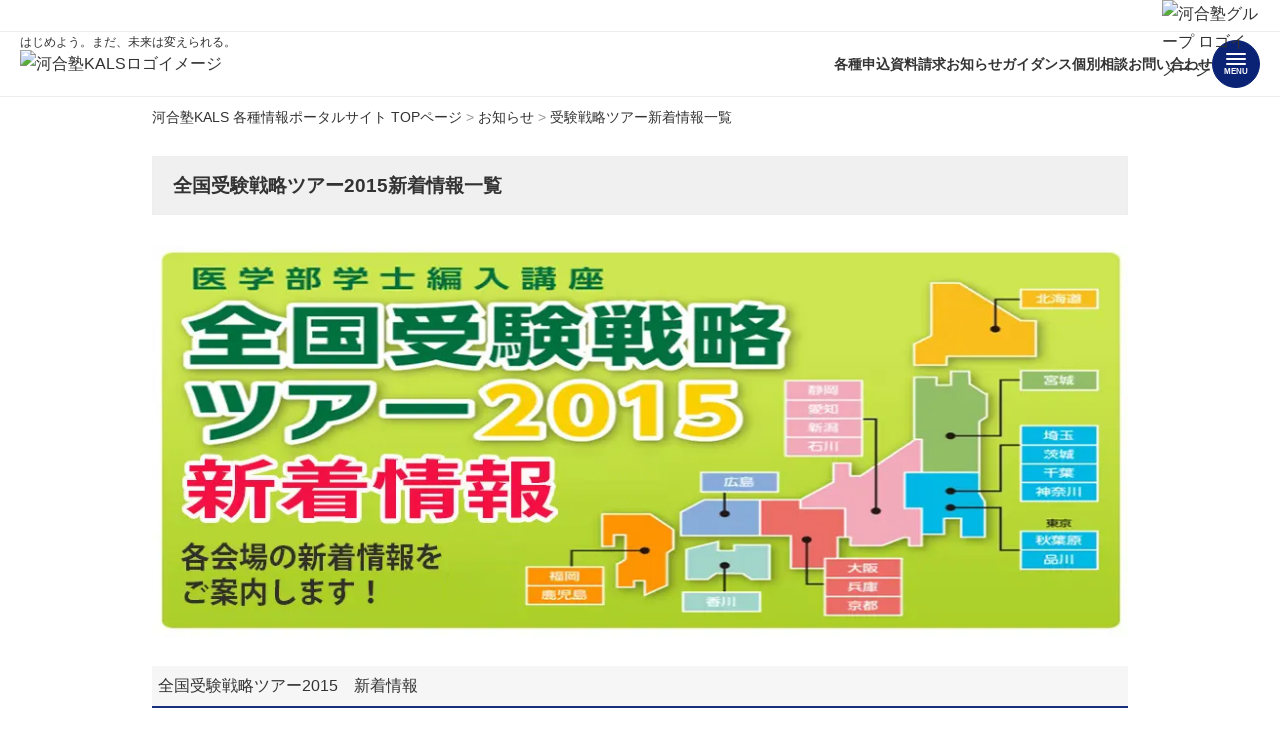

--- FILE ---
content_type: text/html; charset=UTF-8
request_url: https://school.kals.jp/information/medical-trn-150801
body_size: 10997
content:
<!DOCTYPE html>
<html>
<head>
<meta charset="UTF-8">
<meta http-equiv="X-UA-Compatible" content="IE=edge">
<meta name="viewport" content="width=device-width, user-scalable=no, maximum-scale=1, initial-scale=1, viewport-fit=cover">
<meta name="format-detection" content="telephone=no">
<meta name="description" content="受験戦略ツアー新着情報一覧のご案内。受験戦略セミナーの最新情報をご紹介しています。大学生・社会人の進学&amp;就職をサポートする予備校、河合塾KALSの校舎のサイト。">
<meta name="SKYPE_TOOLBAR" content="SKYPE_TOOLBAR_PARSER_COMPATIBLE">
<meta property="og:title" content="受験戦略ツアー新着情報一覧 - 河合塾KALS">
<meta property="og:type" content="article">
<meta property="og:locale" content="ja_JP">
<meta property="og:url" content="https://school.kals.jp/information/medical-trn-150801">
<meta property="og:site_name" content="河合塾KALS">
<meta property="og:image" content="https://p1.ssl-cdn.jp/var/data/u/51/494c0ea7429/img/ogp.jpg?cache=1510740993">
<meta property="og:description" content="受験戦略ツアー新着情報一覧のご案内。受験戦略セミナーの最新情報をご紹介しています。大学生・社会人の進学&amp;就職をサポートする予備校、河合塾KALSの校舎のサイト。">
<title>受験戦略ツアー新着情報一覧 - 河合塾KALS</title>
<link rel="canonical" href="https://school.kals.jp/information/medical-trn-150801">
<link rel="icon" type="image/x-icon" href="https://p1.ssl-cdn.jp/prj/img/site/favicon.ico?cache=20251203170200">
<link rel="shortcut icon" type="image/x-icon" href="https://p1.ssl-cdn.jp/prj/img/site/favicon.ico?cache=20251203170200">
<link rel="apple-touch-icon" href="https://p1.ssl-cdn.jp/var/data/u/51/494c0ea7429/img/webclip.png?cache=1412125489">
<link rel="apple-touch-icon-precomposed" href="https://p1.ssl-cdn.jp/var/data/u/51/494c0ea7429/img/webclip.png?cache=1412125489">
<link rel="stylesheet" media="all" href="https://p1.ssl-cdn.jp/share/css/theme/cache/one/dt-12-3.css?cache=20251203170200">
<style data-type="designset" data-color="12,3,172f7c"></style>
<link rel="stylesheet" media="all" href="https://p1.ssl-cdn.jp/share/css/theme/cache/ct-12-3.css?cache=20251203170200">
<style data-type="content" data-color="12,3,172f7c"></style>
<link rel="stylesheet" media="all" href="https://p1.ssl-cdn.jp/var/data/u/51/494c0ea7429/css/concat_0000011.css?cache=1744377985">
<script type="text/javascript" src="https://p1.ssl-cdn.jp/share/js/lib/jquery/versions/jquery-1.9.1.min.js?cache=20251203170200"></script>
<script type="text/javascript" src="https://p1.ssl-cdn.jp/share/js/lib/jquery/lazyload/lazyload.min.js?cache=20251203170200"></script>
<script type="text/javascript" src="https://p1.ssl-cdn.jp/share/js/app/Config/viewer-require.js?cache=20251203170200"></script>
<script type="text/javascript">
    require.urlArgs = 'cache=20251203170200';
    require.baseUrl = 'https://p1.ssl-cdn.jp/share/js';
</script>
<script type="text/javascript" src="https://p1.ssl-cdn.jp/share/js/lib/require/require.js?cache=20251203170200"></script>
<script type="application/ld+json">{"@context":"https:\/\/schema.org","@type":"BreadcrumbList","itemListElement":[{"@type":"ListItem","position":1,"name":"河合塾KALS 各種情報ポータルサイト TOPページ","item":"https:\/\/school.kals.jp\/"},{"@type":"ListItem","position":2,"name":"お知らせ","item":"https:\/\/school.kals.jp\/information"},{"@type":"ListItem","position":3,"name":"受験戦略ツアー新着情報一覧","item":"https:\/\/school.kals.jp\/information\/medical-trn-150801"}]}</script>
<link rel="alternate" type="application/rss+xml" title="河合塾KALS - 全国受験戦略ツアー2015新着情報" href="https://school.kals.jp/rss.xml?id=28059" />
<!-- Google Tag Manager -->
<script>(function(w,d,s,l,i){w[l]=w[l]||[];w[l].push({'gtm.start':
new Date().getTime(),event:'gtm.js'});var f=d.getElementsByTagName(s)[0],
j=d.createElement(s),dl=l!='dataLayer'?'&l='+l:'';j.async=true;j.src=
'https://www.googletagmanager.com/gtm.js?id='+i+dl;f.parentNode.insertBefore(j,f);
})(window,document,'script','dataLayer','GTM-M2XRLX');</script>
<!-- End Google Tag Manager -->

<!-- Microsoft Clarity -->
<script type="text/javascript">
    (function(c,l,a,r,i,t,y){
        c[a]=c[a]||function(){(c[a].q=c[a].q||[]).push(arguments)};
        t=l.createElement(r);t.async=1;t.src="https://www.clarity.ms/tag/"+i;
        y=l.getElementsByTagName(r)[0];y.parentNode.insertBefore(t,y);
    })(window, document, "clarity", "script", "jgvlhqh1ox");
</script>

<!-- 同意するボタン -->
<style>
.ct-12-3 .block-Form form .submit .voluntarily label a {
  color: #264dcb;
  text-decoration: underline;
}
</style><!-- favicon -->
<link rel="icon" href="https://www.kals.jp/common/img/global/favicon.ico" sizes="any">
<link rel="apple-touch-icon" href="https://www.kals.jp/common/img/global/favicon.png">
<link rel="icon" href="https://www.kals.jp/common/img/global/favicon.svg" type="image/svg+xml">
<!-- css -->
<link rel="stylesheet" href="https://cdnjs.cloudflare.com/ajax/libs/font-awesome/6.1.1/css/all.min.css">
<link rel="stylesheet" href="https://unpkg.com/swiper/swiper-bundle.min.css"></head>
<body class="page-body dt-12-3 device-pc" data-page-id="27154" data-url="/information/medical-trn-150801" data-id-path="/17959/17960/27154/" data-http-root="http://school.kals.jp" data-https-root="https://school.kals.jp" data-max-width="950" data-site-ssl="1" data-sub-domain="kals" style="">
<!-- Google Tag Manager (noscript) -->
<noscript><iframe src="https://www.googletagmanager.com/ns.html?id=GTM-M2XRLX"
height="0" width="0" style="display:none;visibility:hidden"></iframe></noscript>
<!-- End Google Tag Manager (noscript) --><!-- javascript -->
<script src="https://www.kals.jp/common/js/global.js"></script>
<script src="https://www.kals.jp/common/js/googlefont.js"></script>
<script src="https://www.kals.jp/common/js/modal.js"></script>
<script src="https://www.kals.jp/common/js/external_schoolweb.js"></script><script>(function() {if (document.addEventListener) {    if ($(document).data("disable-click") === undefined) {        $(document).data("disable-click", "1");    }    document.addEventListener("click", function (evt) {        if ($(document).data("disable-click") == "1") {            evt.stopPropagation(); evt.preventDefault();            return false;        };    }, true);}var width=$(window).width()|$(document).width();$("body").addClass(width>=1024?"width-large":(width>=768?"width-medium":"width-small"));if (navigator.userAgent.toLowerCase().indexOf("mac os x") != -1    && navigator.userAgent.toLowerCase().indexOf("iphone os") == -1    && "ontouchstart" in window) {    $("body").removeClass("device-pc device-tablet device-sphone").addClass("device-tablet");}})();</script>
<div class="layout-page">

<!-- HEADER -->
<header class="layout-header">

    <!-- BLOCK -->
    <div data-block-id="817454" class="block block-Html ">
        <div class="b-body">
            <div class="part part-Html">
                <div class="piece piece-Html"><!-- Google Tag Manager (noscript) -->
<noscript><iframe src="https://www.googletagmanager.com/ns.html?id=GTM-M2XRLX"
height="0" width="0" style="display:none;visibility:hidden"></iframe></noscript>
<!-- End Google Tag Manager (noscript) --></div>
            </div>
        </div>
    </div>
    <!-- BLOCK -->

    <!-- BLOCK -->
    <div data-block-id="817451" class="block block-Html ">
        <div class="b-body">
            <div class="part part-Html">
                <div class="piece piece-Html"><!-- 河合塾グループ ヘッダー -->
<div class="l-groupHeader">
  <div class="l-groupHeader__inner">
    <p class="l-groupHeader__text">はじめよう。まだ、未来は変えられる。</p>
    <ul class="l-groupHeader__images">
      <li class="l-groupHeader__image l-groupHeader__image--logo">
        <a href="https://www.kawaijuku.jp/jp/" target="_blank" rel="noopener">
          <img src="https://www.kals.jp/common/img/global/logo_kawaijuku-group.png" loading="lazy" alt="河合塾グループ ロゴイメージ">
        </a>
      </li>
    </ul>
  </div>
</div>

<!-- ヘッダー-->
<header class="l-header">
  <div class="l-header__inner">
    <div class="l-header__logo">
      <a href="https://www.kals.jp/">
        <img src="https://www.kals.jp/common/img/global/logo_kawaijukukals.png" loading="lazy" alt="河合塾KALSロゴイメージ">
      </a>
    </div>
    <nav class="l-headerNavi">
      <ul class="l-headerNavi__lists">
        <li class="l-headerNavi__list l-headerNavi__list--payment">
          <a href="https://www.kals.jp/payment/" class="l-headerNavi__link">各種申込</a>
        </li>
        <li class="l-headerNavi__list">
          <a href="https://kals.my.salesforce-sites.com/catalog/"
            class="l-headerNavi__link l-headerNavi__list--document">資料請求</a>
        </li>
        <li class="l-headerNavi__list l-headerNavi__list--infomation">
          <a href="https://www.kals.jp/info/" class="l-headerNavi__link">お知らせ</a>
        </li>
        <li class="l-headerNavi__list l-headerNavi__list--guidance">
          <a href="https://www.kals.jp/guidance/" class="l-headerNavi__link">ガイダンス</a>
        </li>
        <li class="l-headerNavi__list l-headerNavi__list--consultation">
          <a href="https://www.kals.jp/guide/consultation/" class="l-headerNavi__link">個別相談</a>
        </li>
        <li class="l-headerNavi__list l-headerNavi__list--contact">
          <a href="https://school.kals.jp/all/fixed/contact" class="l-headerNavi__link">お問い合わせ</a>
        </li>
        <li class="l-headerNavi__list l-headerNavi__list--menu">
          <button id="js-menuBtn" class="c-hamburger">
            <span class="c-hamburger__bars">
              <span></span>
              <span></span>
              <span></span>
            </span>
            <span class="c-hamburger__text">MENU</span>
          </button>
        </li>
      </ul>
    </nav>
  </div>
  <!-- モーダルナビ -->
  <div class="c-modalNav" id="js-modalNav">
    <div class="c-modalNav__inner">
      <div class="c-menu c-modalNavMenu">
        <!-- 各種講座 -->
        <ul class="c-menuParent">
          <li class="c-menuParent__list">
            <a class="c-menuParent__link">各種講座</a>
            <ul class="c-menuChilled">
              <li class="c-menuChilled__list">
                <a class="c-menuChilled__link" href="https://www.kals.jp/medical-trn/">医学部学士編入 対策講座</a>
              </li>
              <li class="c-menuChilled__list">
                <a class="c-menuChilled__link" href="https://www.kals.jp/clinical-psy/">公認心理師・臨床心理士大学院 入試対策講座</a>
              </li>
              <li class="c-menuChilled__list">
                <a class="c-menuChilled__link" href="https://www.kals.jp/tax-law/">税理士「税法」科目免除大学院
                  入試対策講座</a>
              </li>
              <li class="c-menuChilled__list">
                <a class="c-menuChilled__link" href="https://www.kals.jp/mba/">国内MBA・MOT 入試対策講座</a>
              </li>
              <li class="c-menuChilled__list">
                <a class="c-menuChilled__link" href="https://www.kals.jp/graduate-sch/">文系大学院 入試対策講座</a>
              </li>
              <li class="c-menuChilled__list">
                <a class="c-menuChilled__link" href="https://www.kals.jp/college-crs/lp/">大学編入（文系）講座</a>
              </li>
              <li class="c-menuChilled__list">
                <a class="c-menuChilled__link" href="https://www.kals.jp/license-psy/">心理資格対策講座</a>
              </li>
            </ul>
          </li>
        </ul>
        <!-- KALSについて -->
        <ul class="c-menuParent">
          <li class="c-menuParent__list">
            <a class="c-menuParent__link">KALSを知る</a>
            <ul class="c-menuChilled">
              <li class="c-menuChilled__list">
                <a class="c-menuChilled__link" href="https://www.kals.jp/guide/video-intro/">講座説明動画</a>
              </li>
              <li class="c-menuChilled__list">
                <a class="c-menuChilled__link" href="https://www.kals.jp/guide/pamphlet/">KALSデジタルパンフレット</a>
              </li>
              <li class="c-menuChilled__list">
                <a class="c-menuChilled__link" href="https://www.kals.jp/guide/video-class/">講義サンプル動画</a>
              </li>
              <li class="c-menuChilled__list">
                <a class="c-menuChilled__link" href="https://www.kals.jp/guide/teacher/">講師紹介</a>
              </li>
              <li class="c-menuChilled__list">
                <a class="c-menuChilled__link" href="https://www.kals.jp/guide/column/">合格体験記</a>
              </li>
              <li class="c-menuChilled__list">
                <a class="c-menuChilled__link" href="https://school.kals.jp/information/kals-book">KALSから生まれた本</a>
              </li>
              <li class="c-menuChilled__list">
                <a class="c-menuChilled__link" href="https://school.kals.jp/">校舎ポータルサイト</a>
              </li>
              <li class="c-menuChilled__list">
                <a class="c-menuChilled__link" href="https://www.kals.jp/info/">お知らせ</a>
              </li>
              <li class="c-menuChilled__list">
                <a class="c-menuChilled__link" href="https://school.kals.jp/all/fixed/contact/all">よくある質問</a>
              </li>
              <li class="c-menuChilled__list">
                <a class="c-menuChilled__link" href="https://school.kals.jp/all/fixed/contact">お問い合わせ</a>
              </li>
            </ul>
          </li>
        </ul>
        <ul class="c-menuParent">
          <li class="c-menuParent__list">
            <a class="c-menuParent__link">KALSをはじめる</a>
            <ul class="c-menuChilled">
              <li class="c-menuChilled__list">
                <a class="c-menuChilled__link" href="https://www.kals.jp/guide/flow/">受講までの流れ</a>
              </li>
              <li class="c-menuChilled__list">
                <a class="c-menuChilled__link" href="https://www.kals.jp/guidance/">ガイダンス情報</a>
              </li>
              <li class="c-menuChilled__list">
                <a class="c-menuChilled__link" href="https://www.kals.jp/guide/consultation/">個別受講相談</a>
              </li>
              <li class="c-menuChilled__list">
                <a class="c-menuChilled__link" href="https://www.kals.jp/guide/schedule/">講義スケジュール</a>
              </li>
            </ul>
          </li>
        </ul>
        <!-- お支払いについて -->
        <ul class="c-menuParent">
          <li class="c-menuParent__list">
            <a class="c-menuParent__link c-menuParent__link--cp">WEB申込<span>キャンペーン中</span></a>
            <ul class="c-menuChilled">
              <li class="c-menuChilled__list">
                <a class="c-menuChilled__link" href="https://www.kals.jp/payment/online/creditcard/">クレジットカード払い</a>
              </li>
              <li class="c-menuChilled__list">
                <a class="c-menuChilled__link" href="https://www.kals.jp/payment/online/convenience/">コンビニ払い</a>
              </li>
              <li class="c-menuChilled__list">
                <a class="c-menuChilled__link" href="https://www.kals.jp/payment/online/payeasy/">銀行ATM（ペイジー）</a>
              </li>
              <li class="c-menuChilled__list">
                <a class="c-menuChilled__link" href="https://www.kals.jp/payment/online/netbanking/">ネットバンキング</a>
              </li>
              <li class="c-menuChilled__list">
                <a class="c-menuChilled__link"
                  href="https://www.kals.jp/payment/online/studentloan/">C-Web学費ローン（分割支払）</a>
              </li>
            </ul>
          </li>
        </ul>
        <ul class="c-menuParent">
          <li class="c-menuParent__list">
            <a class="c-menuParent__link">窓口申込</a>
            <ul class="c-menuChilled">
              <li class="c-menuChilled__list">
                <a class="c-menuChilled__link" href="https://www.kals.jp/payment/counter/cash/">現金・クレジットカード払い</a>
              </li>
              <li class="c-menuChilled__list">
                <a class="c-menuChilled__link" href="https://www.kals.jp/payment/counter/bank/">銀行振込</a>
              </li>
              <li class="c-menuChilled__list">
                <a class="c-menuChilled__link" href="https://www.kals.jp/payment/counter/coop/">大学生協・大学内書店</a>
              </li>
              <li class="c-menuChilled__list">
                <a class="c-menuChilled__link" href="https://www.kals.jp/payment/counter/bookstore/">指定書店</a>
              </li>
              <li class="c-menuChilled__list">
                <a class="c-menuChilled__link"
                  href="https://www.kals.jp/payment/counter/studentloan/">C-Web学費ローン（分割支払）</a>
              </li>
            </ul>
          </li>
        </ul>
        <ul class="c-menuParent">
          <li class="c-menuParent__list">
            <a class="c-menuParent__link">郵送・FAXでの申込</a>
            <ul class="c-menuChilled">
              <li class="c-menuChilled__list">
                <a class="c-menuChilled__link" href="https://www.kals.jp/payment/other/bank/">銀行振込</a>
              </li>
              <li class="c-menuChilled__list">
                <a class="c-menuChilled__link"
                  href="https://www.kals.jp/payment/other/studentloan/">C-Web学費ローン（分割支払）</a>
              </li>
            </ul>
          </li>
        </ul>
        <ul class="c-menuParent">
          <li class="c-menuParent__list">
            <a class="c-menuParent__link">その他</a>
            <ul class="c-menuChilled">
              <li class="c-menuChilled__list">
                <a class="c-menuChilled__link" href="https://www.kals.jp/payment/online/offer/flow-offer/">講座お申込の手順</a>
              </li>
              <li class="c-menuChilled__list">
                <a class="c-menuChilled__link" href="https://school.kals.jp/all/fixed/news/">オンライン講座の受講・視聴期限</a>
              </li>
            </ul>
          </li>
        </ul>
        <!-- システム環境 -->
        <ul class="c-menuParent">
          <li class="c-menuParent__list">
            <a class="c-menuParent__link">システム環境</a>
            <ul class="c-menuChilled">
              <li class="c-menuChilled__list">
                <a class="c-menuChilled__link" href="https://www.kals.jp/system/website/">WEBサイトご利用環境</a>
              </li>
              <li class="c-menuChilled__list">
                <a class="c-menuChilled__link" href="https://www.kals.jp/system/e-learning/">eラーニング推奨環境</a>
              </li>
              <li class="c-menuChilled__list">
                <a class="c-menuChilled__link" href="https://www.kals.jp/system/testbank/">テストバンク・テストエンジン推奨環境</a>
              </li>
            </ul>
          </li>
        </ul>
        <!-- 利用規約 -->
        <ul class="c-menuParent">
          <li class="c-menuParent__list">
            <a class="c-menuParent__link">利用規約</a>
            <ul class="c-menuChilled">
              <li class="c-menuChilled__list">
                <a class="c-menuChilled__link" href="https://www.kals.jp/terms/trade/">特定商取引法に基づく表示</a>
              </li>
              <li class="c-menuChilled__list">
                <a class="c-menuChilled__link" href="https://www.kals.jp/terms/no-assignment/">教材等転売に関する禁止のお願い</a>
              </li>
            </ul>
          </li>
        </ul>
      </div>
    </div>
  </div>
</header></div>
            </div>
        </div>
    </div>
    <!-- BLOCK -->

</header>
<!-- HEADER -->

<!-- BODY-HEADER -->
<div class="layout-body-header ct-12-3 device-pc width-large">

    <!-- BLOCK -->
    <div data-block-id="200963" class="block block-Spacer ">
        <div class="b-body">
            <div class="part part-Spacer">
                <div class="piece piece-Spacer" style="height: 10px;"></div>
            </div>
        </div>
    </div>
    <!-- BLOCK -->

</div>
<!-- BODY-HEADER -->

<div class="layout-body">

<!-- CONTENTS -->
<div class="layout-contents ct-12-3 device-pc width-large">

    <!-- BLOCK -->
    <div data-block-id="200964" class="block block-Breadcrumb ">
        <div class="b-body">
            <div class="part part-Breadcrumb">
                <span class="piece piece-Breadcrumb"><a href="https://school.kals.jp/" title="トップページ"><span title="河合塾KALS 各種情報ポータルサイト TOPページ">河合塾KALS 各種情報ポータルサイト TOPページ</span></a> <span class="delimiter">&#x3e;</span> <span><a href="https://school.kals.jp/information" title="お知らせ"><span title="お知らせ">お知らせ</span></a> <span class="delimiter">&#x3e;</span> <span><a href="https://school.kals.jp/information/medical-trn-150801" title="受験戦略ツアー新着情報一覧"><span title="受験戦略ツアー新着情報一覧">受験戦略ツアー新着情報一覧</span></a></span></span></span>
            </div>
        </div>
    </div>
    <!-- BLOCK -->

    <!-- BLOCK -->
    <div data-block-id="200965" class="block block-Heading ">
        <h1 class="part part-Heading">
            <span class="piece piece-Heading">全国受験戦略ツアー2015新着情報一覧</span>
        </h1>
    </div>
    <!-- BLOCK -->

    <!-- BLOCK -->
    <div data-block-id="211072" class="block block-Image ">
        <div class="b-body SetItem1 SetItemSmall1">
            <div class="part part-Image">
                <div class="piece piece-Image"><script type="application/ld+json">{
    "@context": "http://schema.org",
    "@type": "ImageObject",
    "url": "https://p1.ssl-cdn.jp/var/data/u/51/494c0ea7429/img/ea/ea9dbbaf507fdbc67407e3b702952f6e.jpeg.webp",
    "description": "サンプル画像"
}</script><img src="[data-uri]" data-lazy-load data-original-src="https://p1.ssl-cdn.jp/var/data/u/51/494c0ea7429/img/ea/ea9dbbaf507fdbc67407e3b702952f6e.jpeg.webp" alt="サンプル画像"></div>
            </div>
        </div>
    </div>
    <!-- BLOCK -->

    <!-- BLOCK -->
    <div data-block-id="211710" class="block block-BlogRichList ">
        <div class="b-head pattern3"><h1><span>全国受験戦略ツアー2015　新着情報</span></h1></div>
        <div class="b-body">
            <div class="part part-BlogRichList">
                <div class="piece piece-BlogRichList" data-init-id="0" ><div class="list-article-rich2" data-category-id="0" data-adjust-item-height-selector="div.item > a, div.item > div"><div class="item"><a href="https://school.kals.jp/information/medical-trn-blg-150801/32066"><div class="image"><span class="empty"></span></div><div class="date"><time>2020-04-03</time><span title="秋葉原" class="category color-dark" style="background-color: #00b8e4;" data-auto-font-color data-color="#00b8e4" >秋葉原</span></div><div class="text"><h2>【2020年度】心理チュートリアル通信</h2><p>2020年度心理チュートリアル通信</p></div></a></div><div class="item"><a href="https://school.kals.jp/information/medical-trn-blg-150801/8202"><div class="image"><span class="empty"></span></div><div class="date"><time>2016-01-28</time><span title="全国共通" class="category base-background-blue">全国共通</span></div><div class="text"><h2>2/11/(祝木)に横浜・京都・高松でセミナー開催！</h2></div></a></div><div class="item"><a href="https://school.kals.jp/information/medical-trn-blg-150801/8022"><div class="image"><img src="https://p1.ssl-cdn.jp/var/data/u/51/494c0ea7429/img/fa/fa23b3258dd2a40e4ea1d4a239cc5768.png.webp" alt=""></div><div class="date"><time>2016-01-08</time><span title="全国共通" class="category base-background-blue">全国共通</span></div><div class="text"><h2>1/9（土）～1/11（祝月）の3連休に各地でセミナー開催！</h2><p>医学部学士編入の受験戦略セミナーを1/9(土)に大阪、1/11(祝月)に名駅・福岡で開催...</p></div></a></div><div class="item"><a href="https://school.kals.jp/information/medical-trn-blg-150801/7390"><div class="image"><span class="empty"></span></div><div class="date"><time>2015-10-23</time><span title="静岡" class="category color-dark" style="background-color: #f2a9ba;" data-auto-font-color data-color="#f2a9ba" >静岡</span></div><div class="text"><h2>12/23(祝水)、in浜松、予約受付開始です！</h2><p>「受験戦略セミナー in 新潟」 の予約受付を開始しました！！来場者全員に、「合格...</p></div></a></div></div><div class="toindex" style="display:block;" data-toIndex-id="0"><div><a href="https://school.kals.jp/information/medical-trn-blg-150801?m=l" title="全国受験戦略ツアー2015新着情報">ブログ一覧</a></div></div>
</div>
            </div>
        </div>
    </div>
    <!-- BLOCK -->

    <!-- BLOCK -->
    <div data-block-id="200974" class="block block-RichText ">
        <div class="b-body">
            <div class="part part-RichText">
                <div class="piece piece-RichText RichText"><div class="w-a-center"><a href="https://kals.secure.force.com/guidance/medical-trn/?school=8001" title="https://kals.secure.force.com/guidance/medical-trn/?school=8001"><script type="application/ld+json">{
    "@context": "http://schema.org",
    "@type": "ImageObject",
    "url": "https://p1.ssl-cdn.jp/var/data/u/51/494c0ea7429/img/aa/aa7499c16f5c8ffbb6fd3be111d6e0e1.jpeg.webp",
    "description": "参加申込ページはこちら"
}</script><img src="[data-uri]" data-lazy-load data-original-src="https://p1.ssl-cdn.jp/var/data/u/51/494c0ea7429/img/aa/aa7499c16f5c8ffbb6fd3be111d6e0e1.jpeg.webp" alt="参加申込ページはこちら" data-display="inline"></a></div></div>

            </div>
        </div>
    </div>
    <!-- BLOCK -->

</div>
<!-- CONTENTS -->

</div>

<!-- BODY-FOOTER -->
<div class="layout-body-footer ct-12-3 device-pc width-large">

    <!-- BLOCK -->
    <div data-block-id="200962" class="block block-PageTop ">
        <div class="b-body">
            <div class="part part-PageTop">
                <div class="piece piece-PageTop a-right" ><a href="#Top" data-tag-name="backTop">▲ページTOP</a></div>
            </div>
        </div>
    </div>
    <!-- BLOCK -->

</div>
<!-- BODY-FOOTER -->

<!-- FOOTER -->
<footer class="layout-footer">

    <!-- BLOCK -->
    <div data-block-id="817450" class="block block-SocialButton ">
        <div class="b-body">
            <div class="part part-SocialButton">
                <ul class="piece piece-SocialButton small"><li class="twitter"><a href="https://x.com/share?url=https%3A%2F%2Fschool.kals.jp%2Finformation%2Fmedical-trn-150801&text=%E5%8F%97%E9%A8%93%E6%88%A6%E7%95%A5%E3%83%84%E3%82%A2%E3%83%BC%E6%96%B0%E7%9D%80%E6%83%85%E5%A0%B1%E4%B8%80%E8%A6%A7%20-%20%E6%B2%B3%E5%90%88%E5%A1%BEKALS"><img src="https://p1.ssl-cdn.jp/share/img/page/edit/social/twitter_small.png"></a></li><li class="facebook"><a href="https://www.facebook.com/share.php?u=https%3A%2F%2Fschool.kals.jp%2Finformation%2Fmedical-trn-150801"><img src="https://p1.ssl-cdn.jp/share/img/page/edit/social/facebook_small.png"></a></li><li class="line"><a href="https://social-plugins.line.me/lineit/share?url=https%3A%2F%2Fschool.kals.jp%2Finformation%2Fmedical-trn-150801&text=%E5%8F%97%E9%A8%93%E6%88%A6%E7%95%A5%E3%83%84%E3%82%A2%E3%83%BC%E6%96%B0%E7%9D%80%E6%83%85%E5%A0%B1%E4%B8%80%E8%A6%A7%20-%20%E6%B2%B3%E5%90%88%E5%A1%BEKALS"><img src="https://p1.ssl-cdn.jp/share/img/page/edit/social/line_small.png"></a></li></ul>
            </div>
        </div>
    </div>
    <!-- BLOCK -->

    <!-- BLOCK -->
    <div data-block-id="817452" class="block block-Html ">
        <div class="b-body">
            <div class="part part-Html">
                <div class="piece piece-Html"><br><br>

<!-- フッター -->
<footer class="l-footer">
  <div class="l-footer__wrapper">
    <div class="l-footer__inner">
      <div class="l-footer__logoBox">
        <div class="l-footer__logo">
          <a href="https://www.kals.jp/">
            <img src="https://www.kals.jp/common/img/global/logo_kawaijukukals.png" alt="河合塾KALS ロゴイメージ">
          </a>
        </div>
      </div>
      <ul class="l-footer__lists">
        <!-- 講座について -->
        <li class="l-footer__list l-footerCourse">
          <p class="l-footer__headline l-footer__toggle">講座について</p>
          <ul class="l-footer__subLists">
            <li class="l-footer__subList">
              <a href="https://www.kals.jp/medical-trn/">
                <div class="l-footerCourse__title">
                  <div class="l-footerCourse__image">
                    <img src="https://www.kals.jp/common/img/global/img_course_medical-trn.jpg"
                      alt="医学部学士編入 対策講座イメージ | 河合塾KALS">
                  </div>
                  <span>医学部学士編入 対策講座</span>
                </div>
              </a>
            </li>
            <li class="l-footer__subList">
              <a href="https://www.kals.jp/clinical-psy/">
                <div class="l-footerCourse__title">
                  <div class="l-footerCourse__image">
                    <img src="https://www.kals.jp/common/img/global/img_course_clinical-psy.jpg"
                      alt="公認心理師・臨床心理士大学院 入試対策講座イメージ | 河合塾KALS">
                  </div>
                  <span>公認心理師・臨床心理士大学院 入試対策講座</span>
                </div>
              </a>
            </li>
            <li class="l-footer__subList">
              <a href="https://www.kals.jp/tax-law/">
                <div class="l-footerCourse__title">
                  <div class="l-footerCourse__image">
                    <img src="https://www.kals.jp/common/img/global/img_course_tax-law.jpg"
                      alt="税理士「税法」科目免除大学院 入試対策講座イメージ | 河合塾KALS">
                  </div>
                  <span>税理士「税法」科目免除大学院 入試対策講座</span>
                </div>
              </a>
            </li>
            <li class="l-footer__subList">
              <a href="https://www.kals.jp/mba/">
                <div class="l-footerCourse__title">
                  <div class="l-footerCourse__image">
                    <img src="https://www.kals.jp/common/img/global/img_course_mba.jpg"
                      alt="国内MBA・MOT 入試対策講座イメージ | 河合塾KALS">
                  </div>
                  <span>国内MBA・MOT 入試対策講座</span>
                </div>
              </a>
            </li>
            <li class="l-footer__subList">
              <a href="https://www.kals.jp/graduate-sch/">
                <div class="l-footerCourse__title">
                  <div class="l-footerCourse__image">
                    <img src="https://www.kals.jp/common/img/global/img_course_graduate-sch.jpg"
                      alt="文系大学院 入試対策講座イメージ | 河合塾KALS">
                  </div>
                  <span>文系大学院 入試対策講座</span>
                </div>
              </a>
            </li>
            <li class="l-footer__subList">
              <a href="https://school.kals.jp/college-crs/recruiting_student_2025">
                <div class="l-footerCourse__title">
                  <div class="l-footerCourse__image">
                    <img src="https://www.kals.jp/common/img/global/img_course_college-crs.jpg"
                      alt="大学編入（文系）講座イメージ | 河合塾KALS">
                  </div>
                  <div class="l-footerCourse__icon">
                    <span class="l-footerCourse__category">通学 / オンライン</span>
                    <span>大学編入（文系）講座</span>
                  </div>
                </div>
              </a>
            </li>
            <li class="l-footer__subList">
              <a href="https://www.kals.jp/license-psy/" target="_blank" rel="noopener">
                <div class="l-footerCourse__title">
                  <div class="l-footerCourse__image">
                    <img src="https://www.kals.jp/common/img/global/img_course_license.jpg" alt="資格対策講座イメージ | 河合塾KALS">
                  </div>
                  <span>資格対策講座</span>
                </div>
              </a>
            </li>
          </ul>
        </li>
        <!-- 各種お申込み -->
        <li class="l-footer__list l-footerEntry">
          <p class="l-footer__headline l-footer__toggle">各種お申込み</p>
          <ul class="l-footer__subLists">
            <li class="l-footer__subList">
              <a href="https://www.kals.jp/payment/online/">WEB申込</a>
            </li>
            <li class="l-footer__subList">
              <a href="https://www.kals.jp/payment/counter/">窓口申込</a>
            </li>
            <li class="l-footer__subList">
              <a href="https://www.kals.jp/payment/other/">郵送・FAXでの申込</a>
            </li>
          </ul>
        </li>
        <!-- 校舎について -->
        <li class="l-footer__list l-footerSchool">
          <p class="l-footer__headline l-footer__toggle">校舎について</p>
          <ul class="l-footer__subLists">
            <li class="l-footer__subList">
              <div class="l-footerSchool__box">
                <div class="l-footerSchool__image">
                  <img src="https://www.kals.jp/common/img/global/img_footer_buildingshinjyuku.jpg"
                    alt="新宿本校イメージ | 河合塾KALS">
                </div>
                <p class="l-footerSchool__title">
                  <a href="https://school.kals.jp/shinjuku">河合塾KALS 新宿本校&nbsp;&nbsp;<i
                      class="fa-solid fa-arrow-up-right-from-square"></i></a>
                </p>
              </div>
            </li>
            <li class="l-footer__subList">
              <div class="l-footerSchool__box">
                <div class="l-footerSchool__image">
                  <img src="https://www.kals.jp/common/img/global/img_footer_buildingmeieki.jpg"
                    alt="名古屋事務局イメージ | 河合塾KALS">
                </div>
                <p class="l-footerSchool__title">
                  <a href="https://school.kals.jp/nagoya">河合塾KALS 名古屋事務局&nbsp;&nbsp;<i
                      class="fa-solid fa-arrow-up-right-from-square"></i></a>
                </p>
              </div>
            </li>
            <li class="l-footer__subList">
              <div class="l-footerSchool__box">
                <div class="l-footerSchool__image">
                  <img src="https://www.kals.jp/common/img/global/img_footer_buildingshinosaka.jpg"
                    alt="新大阪校イメージ | 河合塾KALS">
                </div>
                <p class="l-footerSchool__title">
                  <a href="https://school.kals.jp/shinosaka">河合塾KALS 新大阪校&nbsp;&nbsp;<i
                      class="fa-solid fa-arrow-up-right-from-square"></i></a>
                </p>
              </div>
            </li>
          </ul>
        </li>
        <!-- ご利用サポート -->
        <li class="l-footer__list l-footerOther">
          <p class="l-footer__headline l-footer__toggle">ご利用サポート</p>
          <ul class="l-footer__subLists">
            <li class="l-footer__subList">
              <a href="https://www.kals.jp/procedure/access/">交通アクセス</a>
            </li>
            <li class="l-footer__subList">
              <a href="https://school.kals.jp/all/fixed/contact/all">FAQ よくあるご質問</a>
            </li>
            <li class="l-footer__subList">
              <a href="https://school.kals.jp/all/fixed/contact" target="_blank" rel="noopener">お問い合わせ</a>
            </li>
            <li class="l-footer__subList">
              <a href="https://www.kals.jp/procedure/e-learning/">eラーニング推奨環境</a>
            </li>
            <li class="l-footer__subList">
              <a href="https://www.kals.jp/environment/">サイト閲覧環境</a>
            </li>
            <li class="l-footer__subList">
              <a href="https://school.kals.jp/information/notes-191112" target="_blank" rel="noopener">教材等転売禁止のお願い</a>
            </li>
            <li class="l-footer__subList">
              <a href="https://www.kals.jp/procedure/law/"> 特定商取引法に基づく表示</a>
            </li>
            <li class="l-footer__subList">
              <a href="http://www.keiadvanced.jp/contact/privacy-policy" target="_blank" rel="noopener">個人情報保護方針</a>
            </li>
            <li class="l-footer__subList">
              <a href="http://www.keiadvanced.jp/#aboutkei" target="_blank" rel="noopener">会社概要</a>
            </li>
          </ul>
        </li>
        <!-- グループ会社 -->
        <li class="l-footer__list l-footerOther">
          <p class="l-footer__headline l-footer__toggle">グループ会社</p>
          <ul class="l-footer__subLists">
            <li class="l-footer__subList">
              <a href="https://www.kawaijuku.jp/" target="_blank" rel="noopener">河合塾グループ 総合</a>
            </li>
            <li class="l-footer__subList">
              <a href="https://www.kawai-juku.ac.jp/" target="_blank" rel="noopener">河合塾</a>
            </li>
            <li class="l-footer__subList">
              <a href="https://www.trident.ac.jp/" target="_blank" rel="noopener">TRIDENT</a>
            </li>
            <li class="l-footer__subList">
              <a href="https://www.kawai-juku.ac.jp/geidai/" target="_blank" rel="noopener">美術研究所</a>
            </li>
            <li class="l-footer__subList">
              <a href="https://www.nichibeieigo.jp/" target="_blank" rel="noopener">日米英語学院</a>
            </li>
            <li class="l-footer__subList">
              <a href="https://www.kawai-publishing.jp/" target="_blank" rel="noopener">河合出版</a>
            </li>
            <li class="l-footer__subList">
              <a href="https://www.dalton-school.ed.jp/" target="_blank" rel="noopener">ドルトンスクール</a>
            </li>
            <li class="l-footer__subList">
              <a href="https://www.keiadvanced.jp/" target="_blank" rel="noopener">KEIアドバンス</a>
            </li>
            <li class="l-footer__subList">
              <a href="https://www.gakuman-tokyo.com/" target="_blank" rel="noopener">学生マンション.com</a>
            </li>
            <li class="l-footer__subList">
              <a href="http://www.kals-net.jp/" target="_blank" rel="noopener">大学入試情報クラブ</a>
            </li>
          </ul>
        </li>
      </ul>
      <div class="l-footerPrivacyMark">
        <a href="http://privacymark.jp/" target="_blank" rel="noopener">
          <img src="https://www.kals.jp/common/images/img_pmark_01.gif" alt="プライバシーマーク 17001366">
        </a>
        <div>
          <p class="l-footerPrivacyMark__text">
            株式会社KEIアドバンスは、個人情報を適切に取り扱っている法人として認定され、
            <span>
              一般財団法人日本情報経済社会推進協会（JIPDEC）から「プライバシーマーク」の使用を認められております。
            </span>
          </p>
        </div>
      </div>
      <p class="l-footer--copyright">
        <small>Copyright&copy; KEI Advanced, Inc. All Rights Reserved. </small>
      </p>
    </div>
  </div>

  <p class="l-footer__catch">はじめよう。まだ、未来は変えられる。</p>

  <!-- モーダル お問い合わせ -->
  <div id="js-modal--contact" class="c-modal">
    <div class="c-modal__content">
      <div class="c-modal__headding">
        <p class="c-modal__headding--title">お問い合わせ</p>
        <span class="c-modal__closeIcon js-modal__closeButton"><i class="fa-solid fa-circle-xmark"></i></span>
      </div>
      <div class="c-modal__inner">
        <div class="l-footerRequestModal">
          <p class="l-footerRequestModal__heading">校舎一覧</p>
          <div class="l-cardSchool">
            <section class="l-cardSchool__inner">
              <div class="l-cardSchool__image">
                <img src="https://www.kals.jp/common/img/global/img_header_buildingshinjyuku.jpg"
                  alt="新宿本校イメージ | 河合塾KALS">
              </div>
              <div class="l-cardSchool__textBox">
                <p class="l-cardSchool__title">
                  河合塾KALS 新宿本校
                  <a href="https://school.kals.jp/shinjuku" target="_blank" rel="noopener">
                    <i class="fa-solid fa-arrow-up-right-from-square"></i>
                  </a>
                </p>
                <dl class="l-cardSchool__dl">
                  <dt class="l-cardSchool__dt"><i class="fa-solid fa-phone"></i>電話番号</dt>
                  <dd class="l-cardSchool__dd">
                    <a href="tel:0120-19-5949">0120-19-5949</a>&nbsp;/&nbsp;<a href="tel:03-5338-8655">03-5338-8655</a>
                  </dd>
                  <dt class="l-cardSchool__dt"><i class="fa-solid fa-location-dot"></i>住所</dt>
                  <dd class="l-cardSchool__dd">
                    <a href="https://maps.app.goo.gl/FMHsV4VNAvx8Cuxp9" target="_blank" rel="noopener">
                      〒160-0023 東京都新宿区西新宿7-15-2 柏木ケイアイビル
                    </a>
                  </dd>
                  <dt class="l-cardSchool__dt"><i class="fa-solid fa-clock"></i>営業時間</dt>
                  <dd class="l-cardSchool__dd">
                    火～金曜：12:00～19:00（水曜～17:00）<br>
                    土・日曜：10:00～18:00<br>
                    [2・3・4・9]月<br>
                    火～金曜：11:00～19:30（水曜～17:00）<br>
                    月曜・祝日(土日除く) 休館
                  </dd>
                </dl>
              </div>
            </section>
            <section class="l-cardSchool__inner">
              <div class="l-cardSchool__image">
                <img src="https://www.kals.jp/common/img/global/img_header_buildingmeieki.jpg"
                  alt="名古屋事務局イメージ | 河合塾KALS">
              </div>
              <div class="l-cardSchool__textBox">
                <p class="l-cardSchool__title">
                  河合塾KALS 名古屋事務局
                  <a href="https://school.kals.jp/nagoya" target="_blank" rel="noopener">
                    <i class="fa-solid fa-arrow-up-right-from-square"></i>
                  </a>
                </p>
                <dl class="l-cardSchool__dl">
                  <dt class="l-cardSchool__dt"><i class="fa-solid fa-phone"></i>電話番号</dt>
                  <dd class="l-cardSchool__dd">
                    <a href="tel:0120-16-8949">0120-16-8949</a>
                  </dd>
                  <dt class="l-cardSchool__dt"><i class="fa-solid fa-location-dot"></i>住所</dt>
                  <dd class="l-cardSchool__dd">
                    <a href="https://maps.app.goo.gl/vcKj1KK2q95X54av5" target="_blank" rel="noopener">
                      〒460-0007 愛知県名古屋市中区新栄1丁目5-8　広小路アクアプレイス 9階
                    </a>
                  </dd>
                  <dt class="l-cardSchool__dt"><i class="fa-solid fa-clock"></i>営業時間</dt>
                  <dd class="l-cardSchool__dd">
                    火曜・水曜・金曜：12:30～18:00<br>
                    土曜：10:00～17:30<br>
                    日曜・月曜・祝日休
                  </dd>
                </dl>
              </div>
            </section>
            <section class="l-cardSchool__inner">
              <div class="l-cardSchool__image">
                <img src="https://www.kals.jp/common/img/global/img_header_buildingshinosaka.jpg"
                  alt="新大阪校イメージ | 河合塾KALS">
              </div>
              <div class="l-cardSchool__textBox">
                <p class="l-cardSchool__title">
                  河合塾KALS 新大阪校
                  <a href="https://school.kals.jp/shinosaka" target="_blank" rel="noopener">
                    <i class="fa-solid fa-arrow-up-right-from-square"></i>
                  </a>
                </p>
                <dl class="l-cardSchool__dl">
                  <dt class="l-cardSchool__dt"><i class="fa-solid fa-phone"></i>電話番号</dt>
                  <dd class="l-cardSchool__dd">
                    <a href="tel:0120-01-3949">0120-01-3949</a>
                  </dd>
                  <dt class="l-cardSchool__dt"><i class="fa-solid fa-location-dot"></i>住所</dt>
                  <dd class="l-cardSchool__dd">
                    <a href="https://maps.app.goo.gl/ZeK66C5MbX9nsFKa7" target="_blank" rel="noopener">
                      〒532-0011 大阪府大阪市淀川区西中島6-3-12
                    </a>
                  </dd>
                  <dt class="l-cardSchool__dt"><i class="fa-solid fa-clock"></i>営業時間</dt>
                  <dd class="l-cardSchool__dd">
                    火～金曜：12:30～20:00（第2水曜を除く）<br>
                    第2水・土・日：10:00～17:00<br>
                    月曜・祝日(土日除く) 休館
                  </dd>
                </dl>
              </div>
            </section>
          </div>
        </div>
        <p class="c-modal__closeButton js-modal__closeButton">閉じる</p>
      </div>
    </div>
  </div>
</footer>

<!-- 河合塾グループ フッター -->
<div class="l-groupFooter">
  <div class="l-groupFooter__inner">
    <ul class="l-groupFooter__images">
      <li class="l-groupFooter__image l-groupFooter__image--logo">
        <a href="https://www.kawaijuku.jp/jp/" target="_blank" rel="noopener">
          <img src="https://www.kals.jp/common/img/global/logo_kawaijuku-group.png?202500008" width="203.02" height="27"
            alt="河合塾グループ ロゴイメージ">
        </a>
      </li>
    </ul>
    <div class="l-groupFooter__box">
      <p class="l-groupFooter__text">河合塾グループサイトのご案内</p>
      <ul class="l-groupFooter__lists">
        <li class="l-groupFooter__list"><a href="https://www.kawaijuku.jp/jp/kawaijuku/" target="_blank">河合塾グループについて</a>
        </li>
        <li class="l-groupFooter__list"><a href="https://www.kawaijuku.jp/jp/education/" target="_blank">進学教育事業</a></li>
        <li class="l-groupFooter__list"><a href="https://www.kawaijuku.jp/jp/support/" target="_blank">教育活動支援事業</a></li>
        <li class="l-groupFooter__list"><a href="https://www.kawaijuku.jp/jp/research/" target="_blank">教育研究開発活動</a>
        </li>
        <li class="l-groupFooter__list"><a href="https://www.kawaijuku.jp/jp/sr/" target="_blank">社会へ向けた取り組み(SR)</a>
        </li>
        <li class="l-groupFooter__list"><a href="https://www.kawaijuku.jp/jp/recruit/" target="_blank">採用情報</a></li>
        <li class="l-groupFooter__list"><a href="https://www.kawaijuku.jp/jp/inquiry/" target="_blank">お問い合わせ</a></li>
      </ul>
    </div>
  </div>
</div>

<!-- スマホ固定バー -->
<ul class="c-fixBar">
  <li class="c-fixBar__item">
    <a href="https://www.kals.jp/info/"><span>お知らせ</span></a>
    <a href="https://kals.my.salesforce-sites.com/catalog/"><span>資料請求</span></a>
    <a href="https://www.kals.jp/guidance/"><span>ガイダンス</span></a>
    <a href="https://www.kals.jp/guide/consultation/"><span>個別相談</span></a>
    <a href="https://school.kals.jp/all/fixed/contact"><span>お問い合わせ</span></a>
  </li>
</ul></div>
            </div>
        </div>
    </div>
    <!-- BLOCK -->

</footer>
<!-- FOOTER -->

</div>
<script>(function() {$("[data-lazy-load][data-original-src]").lazyload({src: "data-original-src"});})()</script><script type="text/javascript">
require(['app/Viewer/Start'], function (Start) {
Start.ViewerRouter.Viewer.useScripts(["PageTop","EntryContentsList"], 'piece');
Start.ViewerRouter.Init();
});</script>
<!-- SEO TITLE REWRITE -->
<script>
document.addEventListener('DOMContentLoaded', (event) => {
    // 現在のページのタイトルを取得
    let pageTitle = document.title;

    // 開始と終了の記号を探し、その間のテキストを抽出し、指定された形式で新しいタイトルを作成する関数
    function formatTitle(title) {
        let startIndex = title.indexOf("【");
        let endIndex = title.indexOf("】");

        if (startIndex !== -1 && endIndex !== -1) {
            // "&#8203;``【oaicite:0】``&#8203;"の間のテキストを抽出
            let extractedText = title.substring(startIndex, endIndex + 1);
            // 抽出したテキストを含む新しいタイトルを作成
            return title.slice(endIndex + 1).trim() + " " + extractedText;
        } else {
            // 記号が見つからない場合は、元のタイトルをそのまま返す
            return title;
        }
    }

    // スクリプト実行して結果を表示
    let updatedTitle = formatTitle(pageTitle);
    document.title = updatedTitle;
    
});
</script>

<!-- 個人情報同意URLの変換 -->
<script>
  document.addEventListener('DOMContentLoaded', function () {
    const labels = document.querySelectorAll('label[for="personalInfo"]');

    labels.forEach(label => {
      if (!label.innerHTML.includes('<a href=')) {
        label.innerHTML = '<a href="https://school.kals.jp/privacy" target="_blank" rel="noopener" title="個人情報の取り扱いについて">個人情報の取り扱いについて</a>同意する';
      }
    });
  });
</script>

<!-- 日本心理研修センターへのリダイレクト 24/6/8対応 -->
<script>
  document.addEventListener("DOMContentLoaded", () => {
    // すべてのaタグを取得
    const links = document.querySelectorAll('a');

    // 各リンクをチェックして書き換え
    links.forEach(link => {
      // href属性にhttp://shinri-kenshu.jpまたはhttps://shinri-kenshu.jpが含まれている場合
      if (link.href.includes("shinri-kenshu.jp")) {
        link.href = "https://www.jccpp.or.jp";
        link.title = "日本心理研修センター";
      }
      // テキストコンテンツにhttp://shinri-kenshu.jpまたはhttps://shinri-kenshu.jpが含まれている場合
      if (link.textContent.includes("shinri-kenshu.jp")) {
        link.textContent = "https://www.jccpp.or.jp";
      }
    });
  });
</script>


<!-- ガイダンス終了時 テキスト -->
<script>
document.addEventListener("DOMContentLoaded", function () {
  // カテゴリと対応する値のリスト
  const categoryMapping = [
    "medical-trn",
    "graduate-sch",
    "clinical-psy",
    "tax-law",
    "mba",
    "college-crs",
    "license-psy"
  ];

  // 現在のURLを取得
  const currentUrl = window.location.href;

  // URLに含まれるカテゴリを判定
  let utmContent = "other"; // デフォルト値
  for (const category of categoryMapping) {
    if (currentUrl.includes(category)) {
      utmContent = category;
      break; // マッチしたら終了
    }
  }

  // リンクURLを決定
  const guidanceLink =
    utmContent === "other"
      ? "https://www.kals.jp/guidance/"
      : `https://www.kals.jp/guidance/?utm_source=kalsWeb&utm_medium=guidance&utm_content=${utmContent}`;

  // 動的HTMLの生成
  const guidanceHTML = `
    <p class="js-guidanceEndFlag__title">予約受付を終了いたしました！</p>
    <p class="js-guidanceEndFlag__text">次回の予定は下記よりご確認ください。</p>
    <a class="js-guidanceEndFlag__link" href="${guidanceLink}">
      ガイダンス一覧
    </a>
  `;

  // 挿入先の要素を取得
  const guidanceContainer = document.getElementById("js-guidanceEndFlag");

  // 動的にHTMLを挿入
  if (guidanceContainer) {
    guidanceContainer.innerHTML = guidanceHTML;
  }
});
</script></body>
</html>


--- FILE ---
content_type: text/css
request_url: https://p1.ssl-cdn.jp/share/css/theme/cache/ct-12-3.css?cache=20251203170200
body_size: 28565
content:
/*
  for designset, styleId = 3
  vars: .ct-12-3, 12, 3
*/


/**
 *
 * base decoration
 *
 **/
.ct-12-3 {
    color: #333333;
}
.ct-12-3.page-body{
    background: #FFFFFF;
}
.ct-12-3 a {
    color: #0073e5;
}


/**
 *
 * layout decoration
 *
 **/
/* responsive */
.ct-12-3.width-large .layout-body.theme-nav-left .layout-navigations.primary .layout-navigation,
.ct-12-3.width-large .layout-body.theme-nav-left.layout-two-col-a .layout-navigations .layout-navigation,
.ct-12-3.width-large .layout-body.theme-nav-right .layout-navigations.secondary .layout-navigation,
.ct-12-3.width-large .layout-body.theme-nav-right.layout-two-col-b .layout-navigations .layout-navigation,
.ct-12-3.width-medium .layout-body.theme-nav-left .layout-navigations.primary .layout-navigation,
.ct-12-3.width-medium .layout-body.theme-nav-left.layout-two-col-a .layout-navigations .layout-navigation,
.ct-12-3.width-medium .layout-body.theme-nav-right .layout-navigations.secondary .layout-navigation,
.ct-12-3.width-medium .layout-body.theme-nav-right.layout-two-col-b .layout-navigations .layout-navigation {
    background-color: #FFFFFF;
    padding: 5px;
}
.ct-12-3.width-small .layout-body {
    margin: 0;
}
.ct-12-3.width-small .layout-body .layout-contents {
    position: relative;
    z-index: 1;
    box-shadow: 0px 3px 3px rgba(0,0,0,0.2);
}
.ct-12-3.width-small .layout-body .layout-navigations {
    background-color: #E1EAF0;
}
.ct-12-3.width-small .layout-footer {
    background-color: #E1EAF0;
     padding: 0;
}

/**
 *
 * block decoration
 *
 **/
.ct-12-3 .block {
    font-family: 'ヒラギノ角ゴ ProN', 'Hiragino Kaku Gothic ProN', 'メイリオ', 'Meiryo', sans-serif;
}
.ct-12-3 .block .b-head {
}
.ct-12-3 .block .b-head h1 {
    margin: 0;
    font-size: 100%;
    font-weight: normal;
}
.ct-12-3 .block .b-head h1 span {
}
.ct-12-3 .block .b-head h1 span a {
    display: block;
    text-decoration: none;
    color: inherit;
}
.ct-12-3 .block .b-head.pattern1 {
}
.ct-12-3 .block .b-head.pattern1 h1 {
    border-left: 4px solid #002346;
    background: #00468c;
    padding: 4px 4px 4px 6px;
    text-align: left;
    color: #FFFFFF;
}
.ct-12-3 .block .b-head.pattern1 h1 span a {
    margin: -4px -4px -4px -6px;
    padding: 4px 4px 4px 6px;
}
.ct-12-3 .block .b-head.pattern2 {
}
.ct-12-3 .block .b-head.pattern2 h1 {
    position: relative;
    background-color: #F6F6F6;
    padding: 7px 10px 7px 14px;
}
.ct-12-3 .block .b-head.pattern2 h1 span a {
    margin: -7px -10px -7px -14px;
    padding: 7px 10px 7px 14px;
}
.ct-12-3 .block .b-head.pattern2 h1:before {
    display: block;
    position: absolute;
    top: 0;
    left: 0;
    bottom: 0;
    background-color: #002F5E;
    width: 4px;
    content:"";
}
.ct-12-3 .block .b-head.pattern3 {
}
.ct-12-3 .block .b-head.pattern3 h1 {
    border-bottom: #00468c 2px solid;
    background-color: #F6F6F6;
    padding: 6px;
}
.ct-12-3 .block .b-head.pattern3 h1 span {
}
.ct-12-3 .block .b-head.pattern3 h1 span a {
    margin: -6px;
    padding: 6px;
}
.ct-12-3 .block .b-body {
}
/* responsive */
.ct-12-3.width-small .layout-navigation .block.close .b-head h1:after {
    display: block;
    position: absolute;
    top: 50%;
    right: 5px;
    bottom: auto;
    left: auto;
    z-index: 1;
    margin: -9px 0 0 0;
    content: "";
    width: 18px;
    height: 18px;
    background-image: url("[data-uri]");
    background-size: 18px 18px;
}
.ct-12-3.width-small .layout-navigation .block.open .b-head h1:after {
    display: block;
    position: absolute;
    top: 50%;
    right: 5px;
    bottom: auto;
    left: auto;
    z-index: 1;
    margin: -9px 0 0 0;
    content: "";
    width: 18px;
    height: 18px;
    background-image: url("[data-uri]");
    background-size: 18px 18px;
}

/*
 * _common
 */
.ct-12-3 .piece article.pattern1 {
}
.ct-12-3 .piece article.pattern1 header {
    font-size: 90%;
}
.ct-12-3 .piece article.pattern1 header h1 {
    margin: 0;
    border-top: #EEEEEE 1px solid;
    background-color: #FFFFFF;
    background-image: -webkit-linear-gradient(-90deg,rgb(255,255,255) 0%,rgb(238,238,238) 100%);
    background-image: linear-gradient(180deg,rgb(255,255,255) 0%,rgb(238,238,238) 100%);
    padding: 10px 15px;
    font-size: 120%;
    font-weight: normal;
}
.ct-12-3 .piece article.pattern1 header h1 span {
}
.ct-12-3 .piece article.pattern1 header div {
    background-color: #00468c;
    overflow: hidden;
    text-align: right;
}
.ct-12-3 .piece article.pattern1 header div span.category {
    display: inline-block;
    margin: 5px;
    border-radius: 15px;
    background-color: #CCCCCC;
    padding: 3px 10px;
    text-align: center;
}
.ct-12-3 .piece article.pattern1 header div time {
    display: inline-block;
    margin: 5px;
    padding: 3px 5px;
    white-space: nowrap;
    color: #FFFFFF;
}
.ct-12-3 .block .b-body .part .piece ul.paging {
    background-color: #EEEEEE;
}
.ct-12-3 .piece-Button a {
    color: inherit;
}
.ct-12-3 .piece-SlideShow ol.index li a:hover:after,
.ct-12-3 .piece-SlideShow ol.index li.active a:after {
    margin: -6px 0 0 -6px;
    padding: 1px;
    -webkit-border-radius: 10px;
}
.ct-12-3 .piece-Table {
}
.ct-12-3 .piece-Table caption {
    font-size: 90%;
}
.ct-12-3 .piece-Table thead th,
.ct-12-3 .piece-Table tbody th {
    font-size: 90%;
    font-weight: normal;
}
.ct-12-3 .piece-Table thead th a {
    color: inherit;
}
.ct-12-3 .piece-Table.pattern1 {
}
.ct-12-3 .piece-Table.pattern1 caption {
    background: #002F5E;
    padding: 5px;
    color: #FFFFFF;
}
.ct-12-3 .piece-Table.pattern1 thead th {
    border-color: #CCCCCC;
    background: #13579a;
    padding: 5px;
    color: #FFFFFF;
}
.ct-12-3 .piece-Table.pattern1 tbody th {
    border-color: #CCCCCC;
    background-color: #FFFFFF;
    padding: 5px;
}
.ct-12-3 .piece-Table.pattern1 tbody td {
    border-color: #CCCCCC;
    padding: 5px;
    background: #F6F6F6;
}
.ct-12-3 .piece-Table.pattern2 {
}
.ct-12-3 .piece-Table.pattern2 caption {
    background: #FFFFFF;
    padding: 5px;
    color: #000000;
}
.ct-12-3 .piece-Table.pattern2 thead th {
    border-color: #CCCCCC;
    background: #002F5E;
    padding: 5px;
    color: #FFFFFF;
}
.ct-12-3 .piece-Table.pattern2 tbody th {
    border-color: #CCCCCC;
    background: #13579a;
    padding: 5px;
    color: #FFFFFF;
}
.ct-12-3 .piece-Table.pattern2 tbody td {
    border-color: #CCCCCC;
    padding: 5px;
    background: #F6F6F6;
}
.ct-12-3 .piece-Table.pattern2 tbody tr:nth-child(2n) td {
    background: #FFFFFF;
}
.ct-12-3 .piece-Table.pattern3 {
}
.ct-12-3 .piece-Table.pattern3 caption {
    background: #002F5E;
    padding: 5px;
    color: #FFFFFF;
}
.ct-12-3 .piece-Table.pattern3 thead th {
    background-color: #13579a;
    padding: 5px;
    color: #FFFFFF;
}
.ct-12-3 .piece-Table.pattern3 tbody th {
    background-color: #FFFFFF;
    padding: 5px;
}
.ct-12-3 .piece-Table.pattern3 tbody td {
    padding: 5px;
    background: #F6F6F6;
}
.ct-12-3 .piece-Table.pattern3 tr + tr th,
.ct-12-3 .piece-Table.pattern3 tr + tr td {
    border-color: #CCCCCC;
}
.ct-12-3 .piece-Table.pattern3 tr:last-child th,
.ct-12-3 .piece-Table.pattern3 tr:last-child td {
    border-color: #CCCCCC;
}
.ct-12-3 .piece-Table.pattern4 {
}
.ct-12-3 .piece-Table.pattern4 caption {
    background-color: #002F5E;
    padding: 5px;
    color: #FFFFFF;
}
.ct-12-3 .piece-Table.pattern4 thead th {
    border-color: #CCCCCC;
    background-color: #13579a;
    padding: 5px;
    color: #FFFFFF;
}
.ct-12-3 .piece-Table.pattern4 tbody th {
    border-color: #CCCCCC;
    background-color: #FFFFFF;
    padding: 5px;
}
.ct-12-3 .piece-Table.pattern4 tbody td {
    border-color: #CCCCCC;
    padding: 5px;
    background: #F6F6F6;
}
.ct-12-3 .piece-Table.pattern5 {
}

/*
 * _common_button
 */
.ct-12-3 .button-style-black {
    color: #FFFFFF !important;
    background-image: linear-gradient(#4d4d4d, #2d2d2d) !important;
}
.ct-12-3 .button-style-blue {
    color: #FFFFFF !important;
    background-image: linear-gradient(#0073E5, #0000CC) !important;
}
.ct-12-3 .button-style-brown {
    color: #FFFFFF !important;
    background-image: linear-gradient(#6f4f2b, #5c3f1f) !important;
}
.ct-12-3 .button-style-darkyellow {
    color: #FFFFFF !important;
    background-image: linear-gradient(#F2DF6C, #F3D900) !important;
}
.ct-12-3 .button-style-gray {
    color: #333333 !important;
    background-image: linear-gradient(#F0F0F0, #C7C7C7) !important;
}
.ct-12-3 .button-style-green {
    color: #FFFFFF !important;
    background-image: linear-gradient(#00CC33, #009933) !important;
}
.ct-12-3 .button-style-lightblue {
    color: #FFFFFF !important;
    background-image: linear-gradient(#66CCFF, #00BFFF) !important;
}
.ct-12-3 .button-style-lightbrown {
    color: #FFFFFF !important;
    background-image: linear-gradient(#800000, #5b0000) !important;
}
.ct-12-3 .button-style-lightgreen {
    color: #FFFFFF !important;
    background-image: linear-gradient(#66CC00, #33CC00) !important;
}
.ct-12-3 .button-style-orange {
    color: #FFFFFF !important;
    background-image: linear-gradient(#FF9933, #FF9900) !important;
}
.ct-12-3 .button-style-pink {
    color: #FFFFFF !important;
    background-image: linear-gradient(#FF85AD, #FF6699) !important;
}
.ct-12-3 .button-style-purple {
    color: #FFFFFF !important;
    background-image: linear-gradient(#990099, #800080) !important;
}
.ct-12-3 .button-style-red {
    color: #FFFFFF !important;
    background-image: linear-gradient(#FF3333, #CC0000) !important;
}
.ct-12-3 .button-style-white {
    background-image: linear-gradient(#FFFFFF, #F0F0F0) !important;
    color: #333333 !important;
}

/*
 * _common_list
 */
.ct-12-3 .piece div.list-tab {
    background-color: #CCCCCC;
}
.ct-12-3 .piece div.list-tab ul li > span {
    border-radius: 5px 5px 0 0;
}
.ct-12-3 .piece div.list-tab ul li > span span {
    text-align: center;
    font-size: 70%;
}
.ct-12-3 .piece div.list-tab ul li > span[data-tab-id="0"] {
    background-color: #F6F6F6;
}
.ct-12-3 .piece div.list-tab ul li > span.inactive {
    border: #F6F6F6 3px solid;
    color: inherit;
}
.ct-12-3 .piece div.list-tab ul li > span.inactive span {
    margin: -1px -1px 2px -1px;
    background-color: #F6F6F6;
    padding: 4px;
}
.ct-12-3 .piece div.list-tab ul li > span.active {
    border-width: 1px;
    overflow: hidden;
}
.ct-12-3 .piece div.list-tab ul li > span.active span {
    position: relative;
    -webkit-box-shadow: inset 0 20px 20px rgba(255,255,255,0.3);
    box-shadow: inset 0 20px 20px rgba(255,255,255,0.3);
    background-color: transparent;
    padding: 12px 7px;
}
.ct-12-3 .piece div.list-tab ul li > span.active span:before {
    display: block;
    position: absolute;
    bottom: 3px;
    left: 50%;
    margin-left: -4px;
    border-top: #FFFFFF 4px solid;
    border-right: transparent 4px solid;
    border-bottom: none;
    border-left: transparent 4px solid;
    width: 0;
    height: 0;
    content: "";
}
.ct-12-3 .piece div.list-tab ul li > span.active[class*="base-background-white"] span:before,
.ct-12-3 .piece div.list-tab ul li > span.active[class*="color-light"] span:before,
.ct-12-3 .piece div.list-tab ul li > span.active[data-tab-id="0"] span:before {
    border-top-color: #DDDDDD;
}
.ct-12-3 .piece table.list-article {
    box-shadow: 0 2px 2px -2px rgba(0,0,0,0.3);
    font-size: 90%;
}
.ct-12-3 .piece table.list-article tbody {
}
.ct-12-3 .piece table.list-article tbody tr {
    background: #F6F6F6;
}
.ct-12-3 .piece table.list-article tbody tr:nth-child(2n) {
    background: #EEEEEE;
}
.ct-12-3 .piece table.list-article tbody tr + tr {
    border-top: #CCCCCC 1px dotted;
}
.ct-12-3 .piece table.list-article tbody tr th {
}
.ct-12-3 .piece table.list-article tbody tr th time {
    color: #333333;
}
.ct-12-3 .piece table.list-article tbody tr td {
}
.ct-12-3 .piece table.list-article tbody tr td.category {
}
.ct-12-3 .piece table.list-article tbody tr td.category span {
    border-radius: 15px;
}
.ct-12-3 .piece table.list-article tbody tr td.title {
}
.ct-12-3 .piece table.list-article tbody tr td.title a {
    position: relative;
    padding-right: 16px;
    text-decoration: none;
    color: #666666;
}
.ct-12-3 .piece table.list-article tbody tr td.title a:after {
    display: block;
    position: absolute;
    top: 50%;
    right: 5px;
    margin-top: -5px;
    background: url("[data-uri]") right center no-repeat;
    width: 6px;
    height: 10px;
    content: "";
}
.ct-12-3 .piece table.list-article tbody tr td.title a:hover {
    text-decoration: underline;
    color: #00468c;
}
.ct-12-3 .piece table.list-article-rich1 {
    box-shadow: 0 2px 2px -2px rgba(0,0,0,0.3);
    font-size: 90%;
}
.ct-12-3 .piece table.list-article-rich1 tbody {
}
.ct-12-3 .piece table.list-article-rich1 tbody tr {
}
.ct-12-3 .piece table.list-article-rich1 tbody tr:nth-child(2n) {
    background-color: #EEEEEE;
}
.ct-12-3 .piece table.list-article-rich1 tbody tr + tr {
    border-top: #CCCCCC 1px dotted;
}
.ct-12-3 .piece table.list-article-rich1 tbody tr th.image a {
    border-color: #FFFFFF;
}
.ct-12-3 .piece table.list-article-rich1 tbody tr td.data {
}
.ct-12-3 .piece table.list-article-rich1 tbody tr td.data time {
    color: #333333;
}
.ct-12-3 .piece table.list-article-rich1 tbody tr td.data {
}
.ct-12-3 .piece table.list-article-rich1 tbody tr td.data span.category {
    border-radius: 3px;
    -webkit-box-shadow: inset 0 20px 20px rgba(255,255,255,0.3);
    box-shadow: inset 0 20px 20px rgba(255,255,255,0.3);
}
.ct-12-3 .piece table.list-article-rich1 tbody tr td.title h2 {
}
.ct-12-3 .piece table.list-article-rich1 tbody tr td.title h2 a {
    position: relative;
    padding: 0 5px 0 16px;
    text-decoration: none;
    color: #333333;
}
.ct-12-3 .piece table.list-article-rich1 tbody tr td.title h2 a:after {
    display: block;
    position: absolute;
    top: 50%;
    left: 5px;
    margin-top: -4px;
    border-top: transparent 4px solid;
    border-right: none;
    border-bottom: transparent 4px solid;
    border-left: #002F5E 4px solid;
    width: 0;
    height: 0;
    content: "";
}
.ct-12-3 .piece table.list-article-rich1 tbody tr td.title h2 a:hover {
    text-decoration: underline;
    color: #00468c;
}
.ct-12-3 .piece table.list-article-rich1 tbody tr td.title h2 > span {
    padding: 0 5px 0 16px;
    color: #333333;
}
.ct-12-3 .piece table.list-article-rich1 tbody tr td.title p {
    padding: 0 5px 0 16px;
    color: #999999;
}
.ct-12-3 .piece div.list-article-rich2 {
    box-shadow: 0 2px 2px -2px rgba(0,0,0,0.3);
    font-size: 90%;
}
.ct-12-3 .piece div.list-article-rich2 .item a {
    text-decoration: none;
    color: inherit;
}
.ct-12-3 .piece div.list-article-rich2 .item a:hover {
    border-color: #00468c;
}
.ct-12-3 .piece div.list-article-rich2 .item a .image {
    margin: 0;
}
.ct-12-3 .piece div.list-article-rich2 .item a .date span.category {
    border-radius: 3px;
}
.ct-12-3 .piece div.list-article-rich2 .item a .text h2 {
    color: #333333;
}
.ct-12-3 .piece div.list-article-rich2 .item a .text p {
    color: #999999;
}
.ct-12-3 .piece div.list-article-rich2 .item > div .image {
    margin: 0;
}
.ct-12-3 .piece table.list-article + div.toindex,
.ct-12-3 .piece table.list-article-rich1 + div.toindex,
.ct-12-3 .piece div.list-article-rich2 + div.toindex {
    margin: 5px 0;
    text-align: right;
    font-size: 90%;
}
.ct-12-3 .piece table.list-article + div.toindex a,
.ct-12-3 .piece table.list-article-rich1 + div.toindex a,
.ct-12-3 .piece div.list-article-rich2 + div.toindex a {
    position: relative;
    padding: 0 0 0 8px;
    text-decoration: none;
    color: inherit;
}
.ct-12-3 .piece table.list-article + div.toindex a:hover,
.ct-12-3 .piece table.list-article-rich1 + div.toindex a:hover,
.ct-12-3 .piece div.list-article-rich2 + div.toindex a:hover {
    text-decoration: underline;
}
.ct-12-3 .piece table.list-article + div.toindex a:before,
.ct-12-3 .piece table.list-article-rich1 + div.toindex a:before,
.ct-12-3 .piece div.list-article-rich2 + div.toindex a:before {
    display: block;
    position: absolute;
    top: 50%;
    left: 0;
    margin-top: -4px;
    border: transparent 4px solid;
    border-left: #00468c 4px solid;
    width: 0;
    height: 0;
    content: "";
}
/* responsive */
.ct-12-3.page-body.width-small .piece table.list-article-rich1 tbody tr td.title h2 a {
    padding: 0;
    white-space: normal;
}
.ct-12-3.page-body.width-small .piece table.list-article-rich1 tbody tr td.title h2 a:after {
    display: none;
}

/*
 * ArticleArchive
 */
.ct-12-3 .block-ArticleArchive {
}
.ct-12-3 .block-ArticleArchive .b-head {
    margin: 0;
}
.ct-12-3 .block-ArticleArchive .b-body .part-ArticleArchive {
    border: #CCCCCC 1px solid;
    font-size: 90%;
    background: #FFFFFF;
}
.ct-12-3 .block-ArticleArchive .b-body .part-ArticleArchive ul.piece-ArticleArchive {
    margin: 0;
    padding: 0;
    list-style: none;
}
.ct-12-3 .block-ArticleArchive .b-body .part-ArticleArchive ul.piece-ArticleArchive li {
    margin: 10px 8px;
}
.ct-12-3 .block-ArticleArchive .b-body .part-ArticleArchive ul.piece-ArticleArchive li a {
}

/*
 * BlogList
 */
.ct-12-3 .block-BlogList {
}
.ct-12-3 .block-BlogList .b-head {
    margin: 0;
}

/*
 * BlogRichList
 */
.ct-12-3 .block-BlogRichList {
}
.ct-12-3 .block-BlogRichList .b-head {
    margin: 0;
}

/*
 * Breadcrumb
 */
.ct-12-3 .block-Breadcrumb {
}
.ct-12-3 .block-Breadcrumb .b-body {
}
.ct-12-3 .block-Breadcrumb .b-body .part-Breadcrumb {
    line-height: 1.4;
    font-size: 90%;
}
.ct-12-3 .block-Breadcrumb .b-body .part-Breadcrumb span.delimiter {
    color: #999999;
}

/*
 * ButtonList
 */
.ct-12-3 .block-ButtonList {
}
.ct-12-3 .block-ButtonList .b-body .part-ButtonList ul {
}
.ct-12-3 .block-ButtonList .b-body .part-ButtonList ul li a {
    position: relative;
    border-radius: 100px;
    background-color: #002F5E;
	background-image: -webkit-linear-gradient(-90deg,#003d7b 0%,#002F5E 100%);
	background-image: linear-gradient(180deg,#003d7b 0%,#002F5E 100%);

    padding: 10px;
    text-decoration: none;
    text-align: center;
    color: #FFFFFF;
}
/* responsive */
.ct-12-3.width-small .block-ButtonList .b-body .part-ButtonList ul li {
    padding: 3px;
}

/*
 * ContactData
 */
.ct-12-3 .block-ContactData {
}
.ct-12-3 .block-ContactData .b-head {
    margin: 0;
}
.ct-12-3 .block-ContactData .b-body {
}
.ct-12-3 .block-ContactData .b-body .part-ContactData {
    border: #DDDDDD 1px solid;
    background: #FFFFFF;
    color: #333333;
    font-size: 90%;
}
.ct-12-3 .block-ContactData .b-body .part-ContactData .piece {
    margin: 10px;
}
.ct-12-3 .block-ContactData .b-body .part-ContactData .piece-Heading {
    margin: 5px;
    background: #00468c;
    padding: 5px;
    text-align: center;
    color: #FFFFFF;
    font-size: 100%;
    font-weight: normal;
}
.ct-12-3 .block-ContactData .b-body .part-ContactData .piece-Phone span[itemprop="tel"] {
    position: relative;
    display: block;
    padding: 0 0 0 30px;
    font-size: 160%;
    font-weight: bold;
    font-family: Arial, Helvetica, sans-serif;
}
.ct-12-3 .block-ContactData .b-body .part-ContactData .piece-Phone span[itemprop="tel"]:before {
    display: block;
    position: absolute;
    top: 50%;
    left: 0;
    margin-top: -13px;
    content: "";
    width: 24px;
    height: 24px;
    background-image: url("[data-uri]");
    background-size: 24px 24px;
}
.ct-12-3 .block-ContactData .b-body .part-ContactData .piece-Address {
    border-top: #CCCCCC 1px dashed;
    padding: 10px 0 0 0;
}
.ct-12-3 .block-ContactData .b-body .part-ContactData .piece-Button {
    text-align: center;
}
.ct-12-3 .block-ContactData .b-body .part-ContactData .piece-Button a {
    display: inline-block;
    margin: auto;
    border-radius: 100px;
    background-color: #00a9e1;
	background-image: -webkit-linear-gradient(-90deg,#59d6ff 0%,#00a9e1 100%);
	background-image: linear-gradient(180deg,#59d6ff 0%,#00a9e1 100%);

    padding: 5px 20px;
    min-width: 50%;
    text-align: center;
    text-decoration: none;
    color: #FFFFFF;
    font-size: 110%;
}
/* device */
.ct-12-3.device-pc .block-ContactData .b-body .part-ContactData .piece-Phone span[itemprop="tel"]:before {
    background-image: url("[data-uri]");
}

/*
 * Copyright
 */
.ct-12-3 .block-Copyright {
    background: #00468c;
}
.ct-12-3 .block-Copyright .b-body .part-Copyright p {
    margin: 0.5em;
    text-align: center;
    color: #999999;
    font-size: 80%;
}

/*
 * EventCalendar
 */
.ct-12-3 .block-EventCalendar {
}
.ct-12-3 .block-EventCalendar .b-head {
    margin: 0;
}
.ct-12-3 .block-EventCalendar .b-body .part-EventCalendar .piece-EventCalendar ul.navigation {
    background-color: #002f5e;
    color: #FFFFFF;
    font-family: sans-serif;
}
.ct-12-3 .block-EventCalendar .b-body .part-EventCalendar .piece-EventCalendar table.calendar {
    border-color: #CCCCCC;
    background-color: #FFFFFF;
}
.ct-12-3 .block-EventCalendar .b-body .part-EventCalendar .piece-EventCalendar table.calendar colgroup {
    border-color: #CCCCCC;
}
.ct-12-3 .block-EventCalendar .b-body .part-EventCalendar .piece-EventCalendar table.calendar thead th {
    border-color: #CCCCCC;
    background-color: #F3F3F3;
    font-weight: normal;
    text-shadow: 0px 0px 2px #FFFFFF;
}
.ct-12-3 .block-EventCalendar .b-body .part-EventCalendar .piece-EventCalendar table.calendar thead th.sun {
    color: #CC3333;
}
.ct-12-3 .block-EventCalendar .b-body .part-EventCalendar .piece-EventCalendar table.calendar thead th.sat {
    color: #3380FF;
}
.ct-12-3 .block-EventCalendar .b-body .part-EventCalendar .piece-EventCalendar table.calendar tbody td {
    border-color: #CCCCCC;
}
.ct-12-3 .block-EventCalendar .b-body .part-EventCalendar .piece-EventCalendar table.calendar tbody td a {
    border: #59d6ff 3px solid;
    text-decoration: none;
    color: inherit;
}
.ct-12-3 .block-EventCalendar .b-body .part-EventCalendar .piece-EventCalendar table.calendar tbody td a:hover {
    background-color: #59d6ff;
    text-decoration: underline;
    color: #FFFFFF;
}
.ct-12-3 .block-EventCalendar .b-body .part-EventCalendar .piece-EventCalendar table.calendar tbody td.past {
    color: #EDEDED;
}
.ct-12-3 .block-EventCalendar .b-body .part-EventCalendar .piece-EventCalendar table.calendar tbody td.today {
    background-color: #EEEEEE;
}

/*
 * EventList
 */
.ct-12-3 .block-EventList {
}
.ct-12-3 .block-EventList .b-body .part-EventList section.piece-EventList header {
}
.ct-12-3 .block-EventList .b-body .part-EventList section.piece-EventList header h1 {
    margin: 0;
    background-color: #00468c;
    padding: 5px 15px;
    text-align: left;
    color: #FFFFFF;
    font-size: 120%;
}
.ct-12-3 .block-EventList .b-body .part-EventList section.piece-EventList header h1 small {
    font-size: 80%;
}
.ct-12-3 .block-EventList .b-body .part-EventList section.piece-EventList .body {
    border: #DDDDDD 1px solid;
    background: #FFFFFF;
}
.ct-12-3 .block-EventList .b-body .part-EventList section.piece-EventList .body h2 {
    margin: 15px;
    border-left: #00468c 4px solid;
    padding: 0 0 0 5px;
    color: #00468c;
    font-size: 110%;
}
.ct-12-3 .block-EventList .b-body .part-EventList section.piece-EventList .body h2 a {
    text-decoration: none;
    color: #00468c;
}
.ct-12-3 .block-EventList .b-body .part-EventList section.piece-EventList .body .data {
    margin: 15px;
}
.ct-12-3 .block-EventList .b-body .part-EventList section.piece-EventList .body .data table {
    border-collapse: collapse;
    width: 100%;
    font-size: 90%;
}
.ct-12-3 .block-EventList .b-body .part-EventList section.piece-EventList .body .data table tbody {
}
.ct-12-3 .block-EventList .b-body .part-EventList section.piece-EventList .body .data table tbody tr {
}
.ct-12-3 .block-EventList .b-body .part-EventList section.piece-EventList .body .data table tbody tr th {
    border: #DDDDDD 1px solid;
    background: #13579a;
    padding: 10px;
    font-weight: normal;
    color: #FFFFFF;
}
.ct-12-3 .block-EventList .b-body .part-EventList section.piece-EventList .body .data table tbody tr td {
    border: #DDDDDD 1px solid;
    background: #F7F7F7;
    padding: 10px;
    color: #666666;
}
.ct-12-3 .block-EventList .b-body .part-EventList section.piece-EventList .body .text {
    margin: 15px;
    line-height: 1.4;
    font-size: 90%;
}
.ct-12-3 .block-EventList .b-body .part-EventList section.piece-EventList .body .text > * {
    margin: 0;
}
.ct-12-3 .block-EventList .b-body .part-EventList section.piece-EventList .body .text > * + * {
    margin: 10px 0 0 0;
}
.ct-12-3 .block-EventList .b-body .part-EventList section.piece-EventList .body .entry {
    margin: 15px;
}
.ct-12-3 .block-EventList .b-body .part-EventList section.piece-EventList .body .entry a {
    display: block;
    position: relative;
    margin: auto;
    border-radius: 5px;
    background-color: #002F5E;
	background-image: -webkit-linear-gradient(-90deg,#003d7b 0%,#002F5E 100%);
	background-image: linear-gradient(180deg,#003d7b 0%,#002F5E 100%);

    padding: 10px 74px 10px 60px;
    width: 50%;
    color: #FFFFFF;
    text-decoration: none;
    text-align: center;
}
.ct-12-3 .block-EventList .b-body .part-EventList section.piece-EventList .body .deadline {
    margin: 15px;
}
.ct-12-3 .block-EventList .b-body .part-EventList section.piece-EventList.pattern1 .body ul.images {
    margin: 15px;
}
.ct-12-3 .block-EventList .b-body .part-EventList section.piece-EventList.pattern2 .body ul.images {
    border-spacing: 15px 0;
}
.ct-12-3 .block-EventList .b-body .part-EventList section.piece-EventList.pattern3 .body ul.images {
    margin: 0 15px 15px 15px;
}
.ct-12-3 .block-EventList .b-body .part-EventList section.piece-EventList.pattern3 .body ul.images li + li {
    margin: 10px 0 0 0;
}
.ct-12-3 .block-EventList .b-body .part-EventList section.piece-EventList.pattern3 .body .text {
    margin: 0 0 15px 15px;
}

/*
 * Form
 */
.ct-12-3 .block-Form {
}
.ct-12-3 .block-Form form {
}
.ct-12-3 .block-Form form table.input {
    font-size: 80%;
}
.ct-12-3 .block-Form form table.input > tbody > tr {
}
.ct-12-3 .block-Form form table.input > tbody > tr > th {
    padding: 5px;
    text-align: left;
    color: #00468c;
}
.ct-12-3 .block-Form form table.input > tbody > tr > th label,
.ct-12-3 .block-Form form table.input > tbody > tr > th span {
    float: left;
    padding: 5px;
}
.ct-12-3 .block-Form form table.input > tbody > tr > th span.required {
    float: right;
    border-radius: 10px;
    background-color: #FF9428;
    padding: 5px 10px;
    color: #FFFFFF;
    font-weight: normal;
}
.ct-12-3 .block-Form form table.input > tbody > tr > td {
    padding: 5px;
    text-align: left;
}
.ct-12-3 .block-Form form table.input > tbody > tr > td p {
    line-height: 1.4;
}
.ct-12-3 .block-Form form table.input > tbody > tr > td p.definition {
    margin: 5px;
}
.ct-12-3 .block-Form form table.input > tbody > tr > td p.comment {
    margin: 5px;
    color: #666666;
}
.ct-12-3 .block-Form form table.input > tbody > tr > td ul.error {
    margin: 5px;
    padding: 0 0 0 15px;
    color: #FF3333;
    font-weight: bold;
}
.ct-12-3 .block-Form form table.input > tbody > tr > td div {
    margin: 5px;
}
.ct-12-3 .block-Form form table.input > tbody > tr > td div.input [required] {
    background-color: #FFF5D7;
}
.ct-12-3 .block-Form form table.input > tbody > tr > td div.input ul {
    font-size: 120%;
}
.ct-12-3 .block-Form form table.input > tbody > tr > td div.input ul li {
    line-height: 1.4;
}
.ct-12-3 .block-Form form table.input > tbody > tr > td div.input table {
    font-size: 90%;
}
.ct-12-3 .block-Form form table.input > tbody > tr > td div.input table + table {
    margin: 5px 0 0 0;
}
.ct-12-3 .block-Form form table.input > tbody > tr > td div.input table th {
    text-align: left;
    font-weight: normal;
}
.ct-12-3 .block-Form form table.input > tbody > tr > td div.input table td {
}
.ct-12-3 .block-Form form table.input > tbody > tr > td div.input table td input {
}
.ct-12-3 .block-Form form table.input > tbody > tr + tr {
    border-top: #CCCCCC 1px dotted;
}
.ct-12-3 .block-Form form table.input > tbody > tr:first-child {
    border-top: #CCCCCC 1px solid;
}
.ct-12-3 .block-Form form table.input > tbody > tr:last-child {
    border-bottom: #CCCCCC 1px solid;
}
.ct-12-3 .block-Form form .submit {
    border-top: #CCCCCC 1px solid;
    background-color: #F7F7F7;
    overflow: hidden;
}
.ct-12-3 .block-Form form .submit p.error {
    margin: 15px;
    text-align: center;
    color: #FF3333;
    font-weight: bold;
}
.ct-12-3 .block-Form form .submit div {
    margin: 15px;
    text-align: center;
    vertical-align: middle;
}
.ct-12-3 .block-Form form .submit .buttons div button {
}
.ct-12-3 .block-Form form .submit .buttons div button.main {
}
.ct-12-3 .block-Form form .submit .voluntarily {
}
.ct-12-3 .block-Form form .submit .voluntarily input {
    vertical-align: middle;
}
.ct-12-3 .block-Form form .submit .voluntarily a {
}
.ct-12-3 .block-Form form .submit .voluntarily label {
}
/* responsive */
.ct-12-3.width-small .block-Form form table.input > tbody > tr > th {
    padding: 10px 5px 0 5px;
}
.ct-12-3.width-small .block-Form form table.input > tbody > tr > td {
    padding: 0 5px 10px 5px;
}

/*
 * GeneralCalendar
 */
.ct-12-3 .block-GeneralCalendar {
}
.ct-12-3 .block-GeneralCalendar .b-head {
    margin: 0;
}
.ct-12-3 .block-GeneralCalendar .b-body .part-GeneralCalendar .piece-GeneralCalendar ul.navigation {
    background-color: #002f5e;
    color: #FFFFFF;
    font-family: sans-serif;
}
.ct-12-3 .block-GeneralCalendar .b-body .part-GeneralCalendar .piece-GeneralCalendar table.calendar {
    border-color: #CCCCCC;
    background-color: #FFFFFF;
}
.ct-12-3 .block-GeneralCalendar .b-body .part-GeneralCalendar .piece-GeneralCalendar table.calendar colgroup {
    border-color: #CCCCCC;
}
.ct-12-3 .block-GeneralCalendar .b-body .part-GeneralCalendar .piece-GeneralCalendar table.calendar thead th {
    border-color: #CCCCCC;
    background-color: #F3F3F3;
    background-image: -webkit-linear-gradient(-90deg,rgb(255,255,255) 0%,rgb(238,238,238) 100%);
    background-image: -ms-linear-gradient(-180deg,rgb(255,255,255) 0%,rgb(238,238,238) 100%);
    background-image: linear-gradient(-180deg,rgb(255,255,255) 0%,rgb(238,238,238) 100%);
    font-weight: normal;
    text-shadow: 0px 0px 2px #FFFFFF;
}
.ct-12-3 .block-GeneralCalendar .b-body .part-GeneralCalendar .piece-GeneralCalendar table.calendar thead th.sun {
    color: #CC3333;
}
.ct-12-3 .block-GeneralCalendar .b-body .part-GeneralCalendar .piece-GeneralCalendar table.calendar thead th.sat {
    color: #3380FF;
}
.ct-12-3 .block-GeneralCalendar .b-body .part-GeneralCalendar .piece-GeneralCalendar table.calendar tbody td {
    border-color: #CCCCCC;
}
.ct-12-3 .block-GeneralCalendar .b-body .part-GeneralCalendar .piece-GeneralCalendar table.calendar tbody td.past {
    color: #EDEDED;
}
.ct-12-3 .block-GeneralCalendar .b-body .part-GeneralCalendar .piece-GeneralCalendar table.calendar tbody td.today {
    background-color: #EEEEEE;
}
.ct-12-3 .block-GeneralCalendar .b-body .part-GeneralCalendar .piece-GeneralCalendar div.detail {
    -webkit-box-shadow:inset 0px 0px 4px rgba(0,0,0,0.35);
    box-shadow:inset 0px 0px 4px rgba(0,0,0,0.35);
    background-color: #F5F5F5;
}
.ct-12-3 .block-GeneralCalendar .b-body .part-GeneralCalendar .piece-GeneralCalendar div.detail ul li {
    border-bottom: #FFFFFF 1px solid;
}
.ct-12-3 .block-GeneralCalendar .b-body .part-GeneralCalendar .piece-GeneralCalendar div.detail ul li a {
    border-bottom: #CCCCCC 1px solid;
}

/*
 * HeaderSet1
 */
.ct-12-3 .block-HeaderSet1 {
    background-color: #FFFFFF;
}
.ct-12-3 .block-HeaderSet1 .b-body .part-HeaderSet1 {
    color: #333333;
    font-size: 80%;
}
.ct-12-3 .block-HeaderSet1 .b-body .part-HeaderSet1 .unit1 {
    background-color: #F6F6F6;
}
.ct-12-3 .block-HeaderSet1 .b-body .part-HeaderSet1 .unit1 ul.piece-SubMenu {
    margin: 0 0 0 auto;
    border-spacing: 0;
    padding: 5px;
}
.ct-12-3 .block-HeaderSet1 .b-body .part-HeaderSet1 .unit1 ul.piece-SubMenu li {
    padding: 0 10px;
}
.ct-12-3 .block-HeaderSet1 .b-body .part-HeaderSet1 .unit1 ul.piece-SubMenu li + li {
    border-left: #CCCCCC 1px solid;
}
.ct-12-3 .block-HeaderSet1 .b-body .part-HeaderSet1 .unit1 ul.piece-SubMenu li a {
    text-decoration: none;
    color: #333333;
}
.ct-12-3 .block-HeaderSet1 .b-body .part-HeaderSet1 .unit1 ul.piece-SubMenu li a:hover {
    text-decoration: underline;
}
.ct-12-3 .block-HeaderSet1 .b-body .part-HeaderSet1 .unit2 {
    border-spacing: 10px 6px;
    height: 1px;
}
.ct-12-3 .block-HeaderSet1 .b-body .part-HeaderSet1 .unit2 h1 .piece-Image img {
    max-width: 300px;
}
.ct-12-3 .block-HeaderSet1 .b-body .part-HeaderSet1 .unit2 .mbutton {
    border-left: #CCCCCC 1px solid;
    border-bottom: #CCCCCC 1px solid;
}
.ct-12-3 .block-HeaderSet1 .b-body .part-HeaderSet1 .unit2 .mbutton ul {}
.ct-12-3 .block-HeaderSet1 .b-body .part-HeaderSet1 .unit2 .mbutton ul li {}
.ct-12-3 .block-HeaderSet1 .b-body .part-HeaderSet1 .unit2 .mbutton ul li a {
    height: 100%;
    padding: 3px 5px;
    max-width: 5em;
    line-height: 1;
    color: #000000;
    font-size: 10px;
}
.ct-12-3 .block-HeaderSet1 .b-body .part-HeaderSet1 .unit2 .mbutton ul li a:before {
    margin-bottom: 3px;
    color: #00468c;
    font-size: 30px;
}
.ct-12-3 .block-HeaderSet1 .b-body .part-HeaderSet1 .unit2 .menu .tel {
    margin: 0 10px 0 0;
}
.ct-12-3 .block-HeaderSet1 .b-body .part-HeaderSet1 .unit2 .menu .tel .piece-Phone {
    position: relative;
    padding: 0 0 0 29px;
    font-size: 170%;
    font-family: Arial, Helvetica, sans-serif;
}
.ct-12-3 .block-HeaderSet1 .b-body .part-HeaderSet1 .unit2 .menu .tel .piece-Phone:before {
    display: block;
    position: absolute;
    left: 0;
    top: 50%;
    margin: -13px 0 0 0;
    content: "";
    width: 24px;
    height: 24px;
    background-image: url("[data-uri]");
    background-size: 24px 24px;
}
.ct-12-3 .block-HeaderSet1 .b-body .part-HeaderSet1 .unit2 .menu .tel .piece-PlainText {
    margin: 3px 3px 3px 29px;
}
.ct-12-3 .block-HeaderSet1 .b-body .part-HeaderSet1 .unit2 .menu .button ul.piece-ButtonList {
    margin: -5px -10px;
    border-spacing: 10px;
}
.ct-12-3 .block-HeaderSet1 .b-body .part-HeaderSet1 .unit2 .menu .button ul.piece-ButtonList li a {
    border-radius: 15px;
    -webkit-border-radius: 100px;
    border-radius: 100px;
    background-color: #00a9e1;
	background-image: -webkit-linear-gradient(-90deg,#59d6ff 0%,#00a9e1 100%);
	background-image: linear-gradient(180deg,#59d6ff 0%,#00a9e1 100%);

    padding: 5px 20px;
    text-decoration: none;
    text-align: center;
    color: #FFFFFF;
}
.ct-12-3 .block-HeaderSet1 .b-body .part-HeaderSet1 .unit2 .trigger {
    height: 100%;
}
.ct-12-3 .block-HeaderSet1 .b-body .part-HeaderSet1 .unit2 .trigger div {
    background-color: #002F5E;
    height: 100%;
}
.ct-12-3 .block-HeaderSet1 .b-body .part-HeaderSet1 .unit2 .trigger div a {
    margin: 0 0 0 auto;
    background: url("[data-uri]") center no-repeat;
    background-size: 45px 30px;
    width: 70px;
    min-height: 55px;
    height: 100%;
}
.ct-12-3 .block-HeaderSet1 .b-body .part-HeaderSet1 .unit2 .trigger div a span {
    display: block;
    overflow: hidden;
    width: 100%;
    height: 100%;
    text-indent: 100%;
    white-space: nowrap;
}
.ct-12-3 .block-HeaderSet1 .b-body .part-HeaderSet1 .unit3 {
}
.ct-12-3 .block-HeaderSet1 .b-body .part-HeaderSet1 .unit3 ul.piece-SubMenu {
    margin: -5px 0 0 auto;
    border-spacing: 0px;
}
.ct-12-3 .block-HeaderSet1 .b-body .part-HeaderSet1 .unit3 ul.piece-SubMenu li {
    padding: 0 0 0 13px;
}
.ct-12-3 .block-HeaderSet1 .b-body .part-HeaderSet1 .unit3 ul.piece-SubMenu li a {
    display: block;
    position: relative;
    padding: 2px 5px 2px 8px;
    text-align: center;
    text-decoration: none;
    color: inherit;
}
.ct-12-3 .block-HeaderSet1 .b-body .part-HeaderSet1 .unit3 ul.piece-SubMenu li a:before {
    display: block;
    position: absolute;
    top: 50%;
    left: 0;
    margin-top: -4px;
    border-top: transparent 4px solid;
    border-right: transparent 4px solid;
    border-bottom: transparent 4px solid;
    border-left: #0073e5 4px solid;
    width: 0;
    height: 0;
    content: "";
}
.ct-12-3 .block-HeaderSet1 .b-body .part-HeaderSet1 .unit3 ul.piece-SubMenu li a:hover {
    text-decoration: underline;
}
.ct-12-3 .block-HeaderSet1 .b-body .part-HeaderSet1 .unit4 ul.piece-GlobalMenu a {
    text-decoration: none;
}
.ct-12-3 .block-HeaderSet1 .b-body .part-HeaderSet1 .unit4 ul.piece-GlobalMenu > li > a {
    position: relative;
    background-color: #002F5E;
    padding: 8px 10px 12px 10px;
    text-align: center;
    letter-spacing: 0.1em;
    color: #FFFFFF;
    font-size: 110%;
}
.ct-12-3 .block-HeaderSet1 .b-body .part-HeaderSet1 .unit4 ul.piece-GlobalMenu > li > a:before {
    display: block;
    position: absolute;
    right: 3px;
    bottom: 3px;
    left: 3px;
    background-color: #0073E5;
    opacity: 0.4;
    height: 3px;
    content: "";
}
.ct-12-3 .block-HeaderSet1 .b-body .part-HeaderSet1 .unit4 ul.piece-GlobalMenu > li > a:after {
    display: block;
    position: absolute;
    bottom: 3px;
    left: 50%;
    margin: 0 0 0 -4px;
    background-color: #00468c;
    width: 8px;
    height: 3px;
    content: "";
}
.ct-12-3 .block-HeaderSet1 .b-body .part-HeaderSet1 .unit4 ul.piece-GlobalMenu > li > a:hover:before,
.ct-12-3 .block-HeaderSet1 .b-body .part-HeaderSet1 .unit4 ul.piece-GlobalMenu > li > a.active:before,
.ct-12-3 .block-HeaderSet1 .b-body .part-HeaderSet1 .unit4 ul.piece-GlobalMenu > li > a.open:before {
    background-color: #0073E5;
    opacity: 1;
}
.ct-12-3 .block-HeaderSet1 .b-body .part-HeaderSet1 .unit4 ul.piece-GlobalMenu > li > a:hover:after,
.ct-12-3 .block-HeaderSet1 .b-body .part-HeaderSet1 .unit4 ul.piece-GlobalMenu > li > a.active:after,
.ct-12-3 .block-HeaderSet1 .b-body .part-HeaderSet1 .unit4 ul.piece-GlobalMenu > li > a.open:after {
    background-color: #FFFFFF;
}
.ct-12-3 .block-HeaderSet1 .b-body .part-HeaderSet1 .unit4 ul.piece-GlobalMenu li div ul {
    right: 0;
    left: 0;
    border: #13579a 1px solid;
    border-top: none;
    background-color: #002F5E;
}
.ct-12-3 .block-HeaderSet1 .b-body .part-HeaderSet1 .unit4 ul.piece-GlobalMenu li div ul li a {
    position: relative;
    padding: 5px 10px 5px 20px;
    color: #FFFFFF;
}
.ct-12-3 .block-HeaderSet1 .b-body .part-HeaderSet1 .unit4 ul.piece-GlobalMenu li div ul li a:before {
    display: block;
    position: absolute;
    top: 5px;
    left: 10px;
    content: "-";
    color: #6393c5;
}
.ct-12-3 .block-HeaderSet1 .b-body .part-HeaderSet1 .unit4 ul.piece-GlobalMenu li div ul li a:hover,
.ct-12-3 .block-HeaderSet1 .b-body .part-HeaderSet1 .unit4 ul.piece-GlobalMenu li div ul li a.active {
    background-color: #13579a;
}
.ct-12-3 .block-HeaderSet1 .b-body .part-HeaderSet1 .unit4 ul.piece-GlobalMenu li div ul li a:hover:before,
.ct-12-3 .block-HeaderSet1 .b-body .part-HeaderSet1 .unit4 ul.piece-GlobalMenu li div ul li a.active:before {
    color: inherit;
}
.ct-12-3 .block-HeaderSet1 .b-body .part-HeaderSet1 .unit4 ul.piece-GlobalMenu li div ul li + li a {
    padding-left: 30px;
}
.ct-12-3 .block-HeaderSet1 .b-body .part-HeaderSet1 .unit4 ul.piece-GlobalMenu li div ul li + li a:before {
    left: 20px;
}
.ct-12-3 .block-HeaderSet1 .b-body .part-HeaderSet1 .TriggerMenu,
.ct-12-3 .block-HeaderSet1 .b-body .part-HeaderSet1 .TriggerMenu2,
.ct-12-3 .block-HeaderSet1 .b-body .part-HeaderSet1 .TriggerMenu3 {
    background-color: #002346;
    color: #FFFFFF;
}
.ct-12-3 .block-HeaderSet1 .b-body .part-HeaderSet1 .TriggerMenu .dismiss,
.ct-12-3 .block-HeaderSet1 .b-body .part-HeaderSet1 .TriggerMenu2 .dismiss,
.ct-12-3 .block-HeaderSet1 .b-body .part-HeaderSet1 .TriggerMenu3 .dismiss {
    border-top-color: #33597e;
    background-color: #002f5e;
}
.ct-12-3 .block-HeaderSet1 .b-body .part-HeaderSet1 .TriggerMenu .search,
.ct-12-3 .block-HeaderSet1 .b-body .part-HeaderSet1 .TriggerMenu2 .search,
.ct-12-3 .block-HeaderSet1 .b-body .part-HeaderSet1 .TriggerMenu3 .search {
    background-color: #002346;
}
.ct-12-3 .block-HeaderSet1 .b-body .part-HeaderSet1 .TriggerMenu ul li a {
    position: relative;
    border: #33597e 1px solid;
    border-bottom: #002346 1px solid;
    border-right: #002346 1px solid;
    background-color: #002F5E;
    padding: 10px 5px 10px 20px;
    text-decoration: none;
    color: inherit;
}
.ct-12-3 .block-HeaderSet1 .b-body .part-HeaderSet1 .TriggerMenu ul.action li a.base-background-white,
.ct-12-3 .block-HeaderSet1 .b-body .part-HeaderSet1 .TriggerMenu ul.action li a[class*="color-light"] {
    color: #000000;
}
.ct-12-3 .block-HeaderSet1 .b-body .part-HeaderSet1 .TriggerMenu ul li a:before {
    display: block;
    position: absolute;
    top: 50%;
    left: 8px;
    margin-top: -4px;
    border-top: transparent 4px solid;
    border-right: transparent 4px solid;
    border-bottom: transparent 4px solid;
    border-left: #33597e 4px solid;
    width: 0;
    height: 0;
    content: "";
}
.ct-12-3 .block-HeaderSet1 .b-body .part-HeaderSet1 .TriggerMenu2 ul.primary {
    background-color: #002f5e;
}
.ct-12-3 .block-HeaderSet1 .b-body .part-HeaderSet1 .TriggerMenu2 ul.primary li {
    border-top-color: #33597e;
    border-bottom-color:#002346;
}
.ct-12-3 .block-HeaderSet1 .b-body .part-HeaderSet1 .TriggerMenu2 ul.primary li a {
    color: #fffefe;
}
.ct-12-3 .block-HeaderSet1 .b-body .part-HeaderSet1 .TriggerMenu2 ul.primary li a::after {
    color: rgba(255,255,255,0.8);
}
.ct-12-3 .block-HeaderSet1 .b-body .part-HeaderSet1 .TriggerMenu2 ul.primary li a[data-icon]::before {
    color: #ffffff;
}
.ct-12-3 .block-HeaderSet1 .b-body .part-HeaderSet1 .TriggerMenu2 ul.secondary {
    background-color: #002346;
}
.ct-12-3 .block-HeaderSet1 .b-body .part-HeaderSet1 .TriggerMenu2 ul.secondary li a {
    color: #ffffff;
}
.ct-12-3 .block-HeaderSet1 .b-body .part-HeaderSet1 .TriggerMenu2 ul.secondary li a::before {
    border-left-color: #0073e5;
}
.ct-12-3 .block-HeaderSet1 .b-body .part-HeaderSet1 .TriggerMenu2 ul.tertiary {
    background-color: #002346;
}
.ct-12-3 .block-HeaderSet1 .b-body .part-HeaderSet1 .TriggerMenu2 ul.tertiary li a {
    color: #ffffff;
}
.ct-12-3 .block-HeaderSet1 .b-body .part-HeaderSet1 .TriggerMenu2 ul.tertiary li a::before {
    border-left-color: #0073e5;
}
.ct-12-3 .block-HeaderSet1 .b-body .part-HeaderSet1 .TriggerMenu2 ul.action {
    background-color: #002346;
    color: #000000;
}
.ct-12-3 .block-HeaderSet1 .b-body .part-HeaderSet1 .TriggerMenu2 ul.action li a {
    color: #FFFFFF;
}
.ct-12-3 .block-HeaderSet1 .b-body .part-HeaderSet1 .TriggerMenu2 ul.action li a.base-background-white,
.ct-12-3 .block-HeaderSet1 .b-body .part-HeaderSet1 .TriggerMenu2 ul.action li a[class*="color-light"] {
    color: inherit;
}
.ct-12-3 .block-HeaderSet1 .b-body .part-HeaderSet1 .TriggerMenu2 ul.action li a:not([class*="base-background"]) {
    background-color: #002F5E;
}
.ct-12-3 .block-HeaderSet1 .b-body .part-HeaderSet1 .TriggerMenu2.active {
    box-shadow: 0 10px 10px rgba(0,0,0,0.2);
    margin-bottom: 30px;
}
.ct-12-3 .block-HeaderSet1 .b-body .part-HeaderSet1 .TriggerMenu3 ul.primary {
    background-color: #002f5e;
}
.ct-12-3 .block-HeaderSet1 .b-body .part-HeaderSet1 .TriggerMenu3 ul.primary li {
    background-color: #0073e5;
}
.ct-12-3 .block-HeaderSet1 .b-body .part-HeaderSet1 .TriggerMenu3 ul.primary li a {
    color: #ffffff;
}
.ct-12-3 .block-HeaderSet1 .b-body .part-HeaderSet1 .TriggerMenu3 ul.primary li a[data-icon]::before {
    color: #ffffff;
}
.ct-12-3 .block-HeaderSet1 .b-body .part-HeaderSet1 .TriggerMenu3 ul.secondary {
    background-color: #002346;
    overflow: hidden;
}
.ct-12-3 .block-HeaderSet1 .b-body .part-HeaderSet1 .TriggerMenu3 ul.secondary li a {
    color: #ffffff;
}
.ct-12-3 .block-HeaderSet1 .b-body .part-HeaderSet1 .TriggerMenu3 ul.secondary li a::after {
    color: #0073e5;
}
.ct-12-3 .block-HeaderSet1 .b-body .part-HeaderSet1 .TriggerMenu3 ul.tertiary {
    background-color: #002346;
}
.ct-12-3 .block-HeaderSet1 .b-body .part-HeaderSet1 .TriggerMenu3 ul.tertiary li a {
    color: #ffffff;
}
.ct-12-3 .block-HeaderSet1 .b-body .part-HeaderSet1 .TriggerMenu3 ul.tertiary li a::before {
    border-left-color: #0073e5;
}
.ct-12-3 .block-HeaderSet1 .b-body .part-HeaderSet1 .TriggerMenu3 ul.action {
    background-color: #002346;
    color: #000000;
}
.ct-12-3 .block-HeaderSet1 .b-body .part-HeaderSet1 .TriggerMenu3 ul.action li a {
    background-color: #002F5E;
    color: #FFFFFF;
}
.ct-12-3 .block-HeaderSet1 .b-body .part-HeaderSet1 .TriggerMenu3 ul.action li a.base-background-white,
.ct-12-3 .block-HeaderSet1 .b-body .part-HeaderSet1 .TriggerMenu3 ul.action li a[class*="color-light"] {
    color: inherit;
}
.ct-12-3 .block-HeaderSet1 .b-body .part-HeaderSet1 .TriggerMenu3.active {
    box-shadow: 0 10px 10px rgba(0,0,0,0.2);
    margin-bottom: 30px;
}
.ct-12-3 .block-HeaderSet1 .b-body .part-HeaderSet1 .MobileCv ul li a {
    color: #FFFFFF;
}
.ct-12-3 .block-HeaderSet1 .b-body .part-HeaderSet1 .MobileCv ul li a.base-background-white,
.ct-12-3 .block-HeaderSet1 .b-body .part-HeaderSet1 .MobileCv ul li a[class*="color-light"] {
    color: inherit;
}
.ct-12-3 .block-HeaderSet1 .b-body .part-HeaderSet1 .MobileCv ul li a:not([class*="base-background"]) {
    background-color: #002F5E;
}
/* fluid */
.ct-12-3[data-max-width="950-"].device-pc .layout-header .block-HeaderSet1 .b-body .part-HeaderSet1 .unit4 {
    background-color: #002F5E;
}
.ct-12-3[data-max-width="1100-"].device-pc .layout-header .block-HeaderSet1 .b-body .part-HeaderSet1 .unit4 {
    background-color: #002F5E;
}
.ct-12-3[data-max-width="1280-"].device-pc .layout-header .block-HeaderSet1 .b-body .part-HeaderSet1 .unit4 {
    background-color: #002F5E;
}
/* responsive */
.ct-12-3.width-small .block-HeaderSet1 .b-body .part-HeaderSet1 .unit2 {
    position: relative;
    border-spacing: 0px;
}
.ct-12-3.width-small .block-HeaderSet1 .b-body .part-HeaderSet1 .unit2 h1 .piece-Image img {
    margin: 0 3px;
    width: 100%;
    width: calc(100% - 6px);
    max-width: 200px;
}
/* device */
.ct-12-3.device-pc .block-HeaderSet1 .b-body .part-HeaderSet1 .unit2 .menu .tel .piece-Phone:before {
    background-image: url("[data-uri]");
}

/*
 * HeaderSet2
 */
.ct-12-3 .block-HeaderSet2 {
    background-color: #FFFFFF;
}
.ct-12-3 .block-HeaderSet2 .b-body .part-HeaderSet2 {
    font-size: 90%;
}
.ct-12-3 .block-HeaderSet2 .b-body .part-HeaderSet2 .unit1 {
    position: relative;
    border-spacing: 0;
    padding: 0 0 5px 0;
    height: 1px;
}
.ct-12-3 .block-HeaderSet2 .b-body .part-HeaderSet2 .unit1:before {
    display: block;
    position: absolute;
    right: 0;
    bottom: 0;
    left: 0;
    background-color: #00468c;
    height: 5px;
    content: "";
}
.ct-12-3 .block-HeaderSet2 .b-body .part-HeaderSet2 .unit1 h1 {
    padding: 10px;
}
.ct-12-3 .block-HeaderSet2 .b-body .part-HeaderSet2 .unit1 .mbutton {
    border-left: #CCCCCC 1px solid;
}
.ct-12-3 .block-HeaderSet2 .b-body .part-HeaderSet2 .unit1 .mbutton ul {}
.ct-12-3 .block-HeaderSet2 .b-body .part-HeaderSet2 .unit1 .mbutton ul li {}
.ct-12-3 .block-HeaderSet2 .b-body .part-HeaderSet2 .unit1 .mbutton ul li a {
    height: 100%;
    padding: 3px 5px;
    max-width: 5em;
    line-height: 1;
    color: #000000;
    font-size: 10px;
}
.ct-12-3 .block-HeaderSet2 .b-body .part-HeaderSet2 .unit1 .mbutton ul li a:before {
    margin-bottom: 3px;
    color: #00468c;
    font-size: 20px;
}
.ct-12-3 .block-HeaderSet2 .b-body .part-HeaderSet2 .unit1 .trigger {
    background-color: #002F5E;
    height: 100%;
}
.ct-12-3 .block-HeaderSet2 .b-body .part-HeaderSet2 .unit1 .trigger a {
    margin: 0 0 0 auto;
    background: url("[data-uri]") center no-repeat;
    background-size: 45px 30px;
    width: 70px;
    height: 100%;
    min-height: 55px;
    color: transparent;
    font-size: 0;
}
.ct-12-3 .block-HeaderSet2 .b-body .part-HeaderSet2 .unit1 .menu {
    vertical-align: bottom;
}
.ct-12-3 .block-HeaderSet2 .b-body .part-HeaderSet2 .unit1 .menu ul.piece-HorizontalList {
    border-spacing: 0;
}
.ct-12-3 .block-HeaderSet2 .b-body .part-HeaderSet2 .unit1 .menu ul.piece-HorizontalList li {
    padding: 0 5px 0 0;
    vertical-align: bottom;
}
.ct-12-3 .block-HeaderSet2 .b-body .part-HeaderSet2 .unit1 .menu ul.piece-HorizontalList li a {
    display: block;
    position: relative;
    padding: 5px 5px 5px 8px;
    text-decoration: none;
    color: inherit;
}
.ct-12-3 .block-HeaderSet2 .b-body .part-HeaderSet2 .unit1 .menu ul.piece-HorizontalList li a:before {
    display: block;
    position: absolute;
    top: 50%;
    left: 0;
    margin-top: -4px;
    border-top: transparent 4px solid;
    border-right: transparent 4px solid;
    border-bottom: transparent 4px solid;
    border-left: #0073e5 4px solid;
    width: 0;
    height: 0;
    content: "";
}
.ct-12-3 .block-HeaderSet2 .b-body .part-HeaderSet2 .unit1 .menu ul.piece-HorizontalList li a:hover {
    color: #0073e5;
}
.ct-12-3 .block-HeaderSet2 .b-body .part-HeaderSet2 .unit1 .menu ul.piece-HorizontalList li a:hover:before {
    border-left: #6393c5 4px solid;
}
.ct-12-3 .block-HeaderSet2 .b-body .part-HeaderSet2 .unit1 .menu ul.piece-HorizontalList li + li {
    padding-left: 5px;
}
.ct-12-3 .block-HeaderSet2 .b-body .part-HeaderSet2 .TriggerMenu,
.ct-12-3 .block-HeaderSet2 .b-body .part-HeaderSet2 .TriggerMenu2,
.ct-12-3 .block-HeaderSet2 .b-body .part-HeaderSet2 .TriggerMenu3 {
    background-color: #002346;
    color: #FFFFFF;
}
.ct-12-3 .block-HeaderSet2 .b-body .part-HeaderSet2 .TriggerMenu ul li a {
    position: relative;
    border: #33597e 1px solid;
    border-bottom: #002346 1px solid;
    border-right: #002346 1px solid;
    background-color: #002F5E;
    background-image: url("[data-uri]");
    background-position: 5px center;
    background-repeat: no-repeat;
    padding: 10px 5px 10px 20px;
    text-decoration: none;
    color: inherit;
}
.ct-12-3 .block-HeaderSet2 .b-body .part-HeaderSet2 .TriggerMenu ul li a:before {
    display: block;
    position: absolute;
    top: 50%;
    left: 8px;
    margin-top: -4px;
    border-top: transparent 4px solid;
    border-right: transparent 4px solid;
    border-bottom: transparent 4px solid;
    border-left: #33597e 4px solid;
    width: 0;
    height: 0;
    content: "";
}
.ct-12-3 .block-HeaderSet2 .b-body .part-HeaderSet2 .MobileCv ul li a {
    background-color: #002F5E;
    color: #FFFFFF;
}
.ct-12-3 .block-HeaderSet2 .b-body .part-HeaderSet2 .MobileCv ul li a.base-background-white,
.ct-12-3 .block-HeaderSet2 .b-body .part-HeaderSet2 .MobileCv ul li a[class*="color-light"] {
    color: inherit;
}
/* responsive */
.ct-12-3.width-small .block-HeaderSet2 .b-body .part-HeaderSet2 .unit1 {
    position: relative;
    border-spacing: 0px;
}
.ct-12-3.width-small .block-HeaderSet2 .b-body .part-HeaderSet2 .unit1 h1 {
    padding: 0;
}
.ct-12-3.width-small .block-HeaderSet2 .b-body .part-HeaderSet2 .unit1 h1 .piece-Image img {
    margin: 0 3px;
    width: 100%;
    width: calc(100% - 6px);
    max-width: 200px;
}

/*
 * HeaderSetSide
 */
.ct-12-3 .block-HeaderSetSide {
}
.ct-12-3 .block-HeaderSetSide .b-body .part-HeaderSetSide {
    background-color: #FFFFFF;
}
.ct-12-3 .block-HeaderSetSide .b-body .part-HeaderSetSide nav {
    font-size: 80%;
}
.ct-12-3 .block-HeaderSetSide .b-body .part-HeaderSetSide nav ul.piece-GlobalMenu {
    border-top: #EEEEEE 1px solid;
    border-bottom: #FFFFFF 1px solid;
    overflow: hidden;
}
.ct-12-3 .block-HeaderSetSide .b-body .part-HeaderSetSide nav ul.piece-GlobalMenu li {
    border-top: #FFFFFF 1px solid;
    border-bottom: #EEEEEE 1px solid;
    /*margin: 1px 0;*/
}
.ct-12-3 .block-HeaderSetSide .b-body .part-HeaderSetSide nav ul.piece-GlobalMenu li a {
    position: relative;
    padding: 13px 10px 13px 14px;
    text-align: left;
    text-decoration: none;
    color: #333333;
    letter-spacing: 0.1em;
}
.ct-12-3 .block-HeaderSetSide .b-body .part-HeaderSetSide nav ul.piece-GlobalMenu li a:before {
    display: block;
    position: absolute;
    top: 13px;
    bottom: 13px;
    left: 4px;
    background-color: #00468c;
    width: 2px;
    content: "";
}
.ct-12-3 .block-HeaderSetSide .b-body .part-HeaderSetSide nav ul.piece-GlobalMenu li a:hover,
.ct-12-3 .block-HeaderSetSide .b-body .part-HeaderSetSide nav ul.piece-GlobalMenu li a.active {
    background-color: #00468c;
    color: #FFFFFF;
    letter-spacing: 0.1em;
}
.ct-12-3 .block-HeaderSetSide .b-body .part-HeaderSetSide nav ul.piece-GlobalMenu li a:hover:before,
.ct-12-3 .block-HeaderSetSide .b-body .part-HeaderSetSide nav ul.piece-GlobalMenu li a.active:before {
    background-color: #FFFFFF;
}
.ct-12-3 .block-HeaderSetSide .b-body .part-HeaderSetSide nav ul.piece-SubMenu li {
    margin: 1px 0;
}
.ct-12-3 .block-HeaderSetSide .b-body .part-HeaderSetSide nav ul.piece-SubMenu li a {
    position: relative;
    background-color: #EEEEEE;
    padding: 11px 27px 8px 14px;
    text-decoration: none;
    color: #333333;
    letter-spacing: 0.1em;
}
.ct-12-3 .block-HeaderSetSide .b-body .part-HeaderSetSide nav ul.piece-SubMenu li a:hover,
.ct-12-3 .block-HeaderSetSide .b-body .part-HeaderSetSide nav ul.piece-SubMenu li a.active {
    background-color: #00468c;
    color: #FFFFFF;
    letter-spacing: 0.1em;
}
.ct-12-3 .block-HeaderSetSide .b-body .part-HeaderSetSide nav ul.piece-SubMenu li a:before {
    display: block;
    position: absolute;
    top: -100%;
    right: 3px;
    bottom: -100%;
    margin: auto;
    background-image: url("[data-uri]");
    background-repeat: no-repeat;
    background-position: center;
    background-size: contain;
    width: 16px;
    height: 16px;
    content: "";
}
.ct-12-3 .block-HeaderSetSide .b-body .part-HeaderSetSide nav ul.piece-SubMenu li a:hover:before,
.ct-12-3 .block-HeaderSetSide .b-body .part-HeaderSetSide nav ul.piece-SubMenu li a.active:before {
    background-image: url("[data-uri]");
}

/*
 * HeaderSetSphone
 */
.ct-12-3 .block-HeaderSetSphone {
}
.ct-12-3 .block-HeaderSetSphone .b-body .part-HeaderSetSphone {
    background-color: #FFFFFF;
}
.ct-12-3 .block-HeaderSetSphone .b-body .part-HeaderSetSphone .unit {
    position: relative;
    border-spacing: 0px;
    height: 1px;
}
.ct-12-3 .block-HeaderSetSphone .b-body .part-HeaderSetSphone .unit h1 .piece-Image img {
    margin: 0 3px;
    width: 100%;
    width: calc(100% - 6px);
    max-width: 200px;
}
.ct-12-3 .block-HeaderSetSphone .b-body .part-HeaderSetSphone .unit .mbutton {
    border: #CCCCCC 1px solid;
    border-top: none;
    border-right: none;
}
.ct-12-3 .block-HeaderSetSphone .b-body .part-HeaderSetSphone .unit .mbutton ul {}
.ct-12-3 .block-HeaderSetSphone .b-body .part-HeaderSetSphone .unit .mbutton ul li {}
.ct-12-3 .block-HeaderSetSphone .b-body .part-HeaderSetSphone .unit .mbutton ul li a {
    height: 100%;
    padding: 3px 5px;
    max-width: 5em;
    line-height: 1;
    color: #333333;
    font-size: 10px;
}
.ct-12-3 .block-HeaderSetSphone .b-body .part-HeaderSetSphone .unit .mbutton ul li a:before {
    margin-bottom: 3px;
    color: #00468c;
    font-size: 30px;
}
.ct-12-3 .block-HeaderSetSphone .b-body .part-HeaderSetSphone .unit .trigger {
    background-color: #00468c;
    height: 100%;
}
.ct-12-3 .block-HeaderSetSphone .b-body .part-HeaderSetSphone .unit .trigger span {
    margin: 0 0 0 auto;
    background-image: url("[data-uri]");
    background-position: center;
    background-repeat: no-repeat;
    background-size: 45px 30px;
    width: 70px;
    height: 100%;
    min-height: 55px;
    overflow: hidden;
    text-indent: 100%;
    white-space: nowrap;
    color: transparent;
    font-size: 0;
}
.ct-12-3 .block-HeaderSetSphone .b-body .part-HeaderSetSphone .TriggerMenu2,
.ct-12-3 .block-HeaderSetSphone .b-body .part-HeaderSetSphone .TriggerMenu3 {
    background-color: #002346;
    color: #FFFFFF;
}
.ct-12-3 .block-HeaderSetSphone .b-body .part-HeaderSetSphone .TriggerMenu .dismiss,
.ct-12-3 .block-HeaderSetSphone .b-body .part-HeaderSetSphone .TriggerMenu2 .dismiss,
.ct-12-3 .block-HeaderSetSphone .b-body .part-HeaderSetSphone .TriggerMenu3 .dismiss {
    border-top-color: #33597e;
    background-color: #002f5e;
    color: #FFFFFF;
}
.ct-12-3 .block-HeaderSetSphone .b-body .part-HeaderSetSphone .TriggerMenu .search,
.ct-12-3 .block-HeaderSetSphone .b-body .part-HeaderSetSphone .TriggerMenu2 .search,
.ct-12-3 .block-HeaderSetSphone .b-body .part-HeaderSetSphone .TriggerMenu3 .search {
    background-color: #002346;
}
.ct-12-3 .block-HeaderSetSphone .b-body .part-HeaderSetSphone .TriggerMenu {
    font-size: 75%;
}
.ct-12-3 .block-HeaderSetSphone .b-body .part-HeaderSetSphone .TriggerMenu ul.primary {
    border-top: #EEEEEE 1px solid;
    border-bottom: #FFFFFF 1px solid;
    overflow: hidden;
}
.ct-12-3 .block-HeaderSetSphone .b-body .part-HeaderSetSphone .TriggerMenu ul.primary li {
    border-top: #FFFFFF 1px solid;
    border-bottom: #EEEEEE 1px solid;
}
.ct-12-3 .block-HeaderSetSphone .b-body .part-HeaderSetSphone .TriggerMenu ul.primary li a {
    position: relative;
    padding: 10px 10px 10px 14px;
    text-align: left;
    text-decoration: none;
    color: #333333;
    letter-spacing: 0.1em;
}
.ct-12-3 .block-HeaderSetSphone .b-body .part-HeaderSetSphone .TriggerMenu ul.primary li a:before {
    display: block;
    position: absolute;
    top: 10px;
    bottom: 10px;
    left: 2px;
    background-color: #00468c;
    width: 2px;
    content: "";
}
.ct-12-3 .block-HeaderSetSphone .b-body .part-HeaderSetSphone .TriggerMenu ul.primary li a:hover,
.ct-12-3 .block-HeaderSetSphone .b-body .part-HeaderSetSphone .TriggerMenu ul.primary li a.active {
    background-color: #00468c;
    color: #FFFFFF;
    letter-spacing: 0.1em;
}
.ct-12-3 .block-HeaderSetSphone .b-body .part-HeaderSetSphone .TriggerMenu ul.primary li a:hover:before,
.ct-12-3 .block-HeaderSetSphone .b-body .part-HeaderSetSphone .TriggerMenu ul.primary li a.active:before {
    background-color: #FFFFFF;
}
.ct-12-3 .block-HeaderSetSphone .b-body .part-HeaderSetSphone .TriggerMenu ul.secondary li {
    margin: 1px 0;
}
.ct-12-3 .block-HeaderSetSphone .b-body .part-HeaderSetSphone .TriggerMenu ul.secondary li a {
    position: relative;
    background-color: #EEEEEE;
    padding: 8px 27px 8px 14px;
    text-decoration: none;
    color: #333333;
    letter-spacing: 0.1em;
}
.ct-12-3 .block-HeaderSetSphone .b-body .part-HeaderSetSphone .TriggerMenu ul.secondary li a:hover,
.ct-12-3 .block-HeaderSetSphone .b-body .part-HeaderSetSphone .TriggerMenu ul.secondary li a.active {
    background-color: #00468c;
    color: #FFFFFF;
    letter-spacing: 0.1em;
}
.ct-12-3 .block-HeaderSetSphone .b-body .part-HeaderSetSphone .TriggerMenu ul.secondary li a:before,
.ct-12-3 .block-HeaderSetSphone .b-body .part-HeaderSetSphone .TriggerMenu ul.secondary li a:hover:before,
.ct-12-3 .block-HeaderSetSphone .b-body .part-HeaderSetSphone .TriggerMenu ul.secondary li a.active:before {
    display: block;
    position: absolute;
    top: -100%;
    right: 3px;
    bottom: -100%;
    margin: auto;
    background-image: url("[data-uri]");
    background-repeat: no-repeat;
    background-position: center;
    background-size: contain;
    width: 16px;
    height: 16px;
    content: "";
}
.ct-12-3 .block-HeaderSetSphone .b-body .part-HeaderSetSphone .TriggerMenu ul.secondary li a:hover:before,
.ct-12-3 .block-HeaderSetSphone .b-body .part-HeaderSetSphone .TriggerMenu ul.secondary li a.active:before {
    background-image: url("[data-uri]");
}
.ct-12-3 .block-HeaderSetSphone .b-body .part-HeaderSetSphone .TriggerMenu2 ul.primary {
    background-color: #002f5e;
}
.ct-12-3 .block-HeaderSetSphone .b-body .part-HeaderSetSphone .TriggerMenu2 ul.primary li {
    border-top-color: #33597e;
    border-bottom-color:#002346;
}
.ct-12-3 .block-HeaderSetSphone .b-body .part-HeaderSetSphone .TriggerMenu2 ul.primary li a {
    color: #fffefe;
}
.ct-12-3 .block-HeaderSetSphone .b-body .part-HeaderSetSphone .TriggerMenu2 ul.primary li a::after {
    color: rgba(255,255,255,0.8);
}
.ct-12-3 .block-HeaderSetSphone .b-body .part-HeaderSetSphone .TriggerMenu2 ul.primary li a[data-icon]::before {
    color: #ffffff;
}
.ct-12-3 .block-HeaderSetSphone .b-body .part-HeaderSetSphone .TriggerMenu2 ul.secondary {
    background-color: #002346;
}
.ct-12-3 .block-HeaderSetSphone .b-body .part-HeaderSetSphone .TriggerMenu2 ul.secondary li a {
    color: #ffffff;
}
.ct-12-3 .block-HeaderSetSphone .b-body .part-HeaderSetSphone .TriggerMenu2 ul.secondary li a::before {
    border-left-color: #0073e5;
}
.ct-12-3 .block-HeaderSetSphone .b-body .part-HeaderSetSphone .TriggerMenu2.active {
    box-shadow: 0 10px 10px rgba(0,0,0,0.2);
    margin-bottom: 30px;
}
.ct-12-3 .block-HeaderSetSphone .b-body .part-HeaderSetSphone .TriggerMenu3 {
    font-size: 80%;
}
.ct-12-3 .block-HeaderSetSphone .b-body .part-HeaderSetSphone .TriggerMenu3 ul.primary {
    background-color: #002f5e;
}
.ct-12-3 .block-HeaderSetSphone .b-body .part-HeaderSetSphone .TriggerMenu3 ul.primary li {
    background-color: #0073e5;
}
.ct-12-3 .block-HeaderSetSphone .b-body .part-HeaderSetSphone .TriggerMenu3 ul.primary li a {
    color: #ffffff;
}
.ct-12-3 .block-HeaderSetSphone .b-body .part-HeaderSetSphone .TriggerMenu3 ul.primary li a[data-icon]::before {
    color: #ffffff;
}
.ct-12-3 .block-HeaderSetSphone .b-body .part-HeaderSetSphone .TriggerMenu3 ul.secondary {
    background-color: #002346;
    overflow: hidden;
}
.ct-12-3 .block-HeaderSetSphone .b-body .part-HeaderSetSphone .TriggerMenu3 ul.secondary li a {
    color: #ffffff;
}
.ct-12-3 .block-HeaderSetSphone .b-body .part-HeaderSetSphone .TriggerMenu3 ul.secondary li a::after {
    color: #0073e5;
}
.ct-12-3 .block-HeaderSetSphone .b-body .part-HeaderSetSphone .MobileCv {
    background-color: #FFFFFF;
    font-size: 80%;
}
.ct-12-3 .block-HeaderSetSphone .b-body .part-HeaderSetSphone .MobileCv ul li a {
    color: #FFFFFF;
}
.ct-12-3 .block-HeaderSetSphone .b-body .part-HeaderSetSphone .MobileCv ul li a.base-background-white,
.ct-12-3 .block-HeaderSetSphone .b-body .part-HeaderSetSphone .MobileCv ul li a[class*="color-light"] {
    color: inherit;
}
.ct-12-3 .block-HeaderSetSphone .b-body .part-HeaderSetSphone .MobileCv ul li a:not([class*="base-background"]) {
    background-color: #002F5E;
}

/*
* LevelList
*/
.ct-12-3 .block-LevelList {
}
.ct-12-3 .block-LevelList .b-head {
    margin: 0;
}
.ct-12-3 .block-LevelList .b-body .part-LevelList {
    font-size: 80%;
}
.ct-12-3 .block-LevelList .b-body .part-LevelList ul li {
    background-color: #EEEEEE;
}
.ct-12-3 .block-LevelList .b-body .part-LevelList ul li a {
    position: relative;
    padding: 10px 30px 10px 10px;
    text-decoration: none;
}
.ct-12-3 .block-LevelList .b-body .part-LevelList ul li a:after {
    display: block;
    position: absolute;
    top: 50%;
    right: 7px;
    margin: -8px 0 0 0;
    background-image: url("[data-uri]");
    background-repeat: no-repeat;
    background-position: center;
    background-size: contain;
    width: 16px;
    height: 16px;
    content: "";
}
.ct-12-3 .block-LevelList .b-body .part-LevelList ul li a:hover {
    background-color: #0073e5;
    color: #FFFFFF;
}
.ct-12-3 .block-LevelList .b-body .part-LevelList ul li a.active {
    font-weight: bold;
}
.ct-12-3 .block-LevelList .b-body .part-LevelList > ul > li {
    border-top: #FFFFFF 1px solid;
    border-bottom: #CCCCCC 1px solid;
}
.ct-12-3 .block-LevelList .b-body .part-LevelList > ul > li a.close:after {
    background-image: url("[data-uri]");
}
.ct-12-3 .block-LevelList .b-body .part-LevelList > ul > li a.open:after {
    background-image: url("[data-uri]");
}
.ct-12-3 .block-LevelList .b-body .part-LevelList ul li ul {
    display: none;
}
.ct-12-3 .block-LevelList .b-body .part-LevelList ul li ul li a:before {
    padding: 0 5px 0 0;
    color: #999999;
    content: "\2d";
}
.ct-12-3 .block-LevelList .b-body .part-LevelList ul li ul li:nth-child(odd) {
    background-color: #F9F9F9;
}
.ct-12-3 .block-LevelList .b-body .part-LevelList ul li ul li:nth-child(even) {
    background-color: #FFFFFF;
}
.ct-12-3 .block-LevelList .b-body .part-LevelList ul li ul li + li a {
    padding-left: 14px;
}
/* device */
.ct-12-3.device-pc .block-LevelList .b-body .part-LevelList ul li a:after {
    background-image: url("[data-uri]");
}
.ct-12-3.device-pc .block-LevelList .b-body .part-LevelList > ul > li a.close:after {
    background-image: url("[data-uri]");
}
.ct-12-3.device-pc .block-LevelList .b-body .part-LevelList > ul > li a.open:after {
    background-image: url("[data-uri]");
}

/*
 * Sitemap
 */
.ct-12-3 .block-Sitemap {
}
.ct-12-3 .block-Sitemap .b-body .part-Sitemap {
    font-size: 90%;
}
.ct-12-3 .block-Sitemap .b-body .part-Sitemap .piece-Sitemap,
.ct-12-3 .block-Sitemap .b-body .part-Sitemap .piece-Sitemap ul {
    margin: 0;
    padding: 0;
    list-style: none;
}
.ct-12-3 .block-Sitemap .b-body .part-Sitemap .piece-Sitemap li a {
    display: block;
    text-decoration: none;
    color: #666666;
}
.ct-12-3 .block-Sitemap .b-body .part-Sitemap .piece-Sitemap li a:hover {
    text-decoration: underline;
    color: #0073e5;
}
.ct-12-3 .block-Sitemap .b-body .part-Sitemap .piece-Sitemap > li {
    margin: 21px 0;
}
.ct-12-3 .block-Sitemap .b-body .part-Sitemap .piece-Sitemap > li > a {
    position: relative;
    padding: 0 0 0 18px;
}
.ct-12-3 .block-Sitemap .b-body .part-Sitemap .piece-Sitemap > li > a:before {
    display: block;
    position: absolute;
    top: 50%;
    left: 0;
    margin-top: -6.5px;
    content: "";
    width: 14px;
    height: 14px;
    background-image: url("[data-uri]");
    background-size: 14px 14px;
}
.ct-12-3 .block-Sitemap .b-body .part-Sitemap .piece-Sitemap > li ul li {
    margin: 13px 0 0 21px;
}
.ct-12-3 .block-Sitemap .b-body .part-Sitemap .piece-Sitemap > li ul li a {
    position: relative;
    padding: 0 0 0 10px;
}
.ct-12-3 .block-Sitemap .b-body .part-Sitemap .piece-Sitemap > li > ul li a:before {
    display: block;
    position: absolute;
    top: 0;
    left: 0;
    line-height: 1em;
    font-size: 100%;
    content: url("[data-uri]");
}
/* responsive */
.ct-12-3.width-small .block-Sitemap .b-body .part-Sitemap .piece-Sitemap > li + li {
    border-top: #CCCCCC 1px dotted;
    padding: 21px 0 0 0;
}
/* device */
.ct-12-3.device-pc .block-Sitemap .b-body .part-Sitemap .piece-Sitemap > li > a:before {
    background-image: url("[data-uri]");
}

/*
 * SitemapFooter
 */
.ct-12-3 .block-SitemapFooter {
}
.ct-12-3 .block-SitemapFooter .b-body {
    background-color: #002346;
}
.ct-12-3 .block-SitemapFooter .b-body .part-SitemapFooter {
    padding-bottom: 15px;
    font-size: 80%;
}
.ct-12-3 .block-SitemapFooter .b-body .part-SitemapFooter ul.piece-Sitemap {
    margin: 0;
    padding: 0;
    overflow: hidden;
    list-style: none;
}
.ct-12-3 .block-SitemapFooter .b-body .part-SitemapFooter ul.piece-Sitemap li a {
    display: block;
    text-decoration: none;
    color: #FFFFFF;
}
.ct-12-3 .block-SitemapFooter .b-body .part-SitemapFooter ul.piece-Sitemap li a:hover {
    text-decoration: underline;
    color: #0073e5;
}
.ct-12-3 .block-SitemapFooter .b-body .part-SitemapFooter ul.piece-Sitemap > li > a {
    position: relative;
    padding: 0 0 0 20px;
}
.ct-12-3 .block-SitemapFooter .b-body .part-SitemapFooter ul.piece-Sitemap > li > a:before {
    display: block;
    position: absolute;
    top: 0;
    left: 0;
    content: "";
    width: 14px;
    height: 14px;
    background-image: url("[data-uri]");
    background-size: 14px 14px;
}
.ct-12-3 .block-SitemapFooter .b-body .part-SitemapFooter ul.piece-Sitemap > li > ul {
    font-size: 90%;
}
.ct-12-3 .block-SitemapFooter .b-body .part-SitemapFooter ul.piece-Sitemap > li ul li a {
    position: relative;
    padding: 0 0 0 8px;
    color: #6393c5;
}
.ct-12-3 .block-SitemapFooter .b-body .part-SitemapFooter ul.piece-Sitemap > li ul li a:before {
    display: block;
    position: absolute;
    top: 0;
    left: 0;
    line-height: 1em;
    font-size: 100%;
    content: url("[data-uri]");
}
/* responsive */
.ct-12-3.width-small .block-SitemapFooter .b-body .part-SitemapFooter ul.piece-Sitemap > li + li {
    border-top: #CCCCCC 1px dotted;
}
.ct-12-3.width-small .block-SitemapFooter .b-body .part-SitemapFooter ul.piece-Sitemap[data-expanded] > li > button::after,
.ct-12-3.width-small .block-SitemapFooter .b-body .part-SitemapFooter ul.piece-Sitemap[data-expanded] > li > button::before {
    background-color: #666666;
}
/* device */
.ct-12-3.device-pc .block-SitemapFooter .b-body .part-SitemapFooter ul.piece-Sitemap > li > a:before {
    background-image: url("[data-uri]");
}

/*
 * Heading
 */
.ct-12-3 .block-Heading {
    border: #EEEEEE 1px solid;
    background-color: #FFFFFF;
    padding: 2px;
}
.ct-12-3 .block-Heading h1.part-Heading {
    border-bottom: #00468c 3px solid;
    font-size: 120%;
}
.ct-12-3 .block-Heading h1.part-Heading span.piece-Heading {
    overflow: visible;
    padding: 15px;
}
.ct-12-3 .block-Heading h1.part-Heading span.piece-Heading a {
/*
    margin: -15px;
*/
}

/*
 * HeadingImage
 */
.ct-12-3 .block-HeadingImage {
}

/*
 * HorizontalList
 */
.ct-12-3 .block-HorizontalList {
}
.ct-12-3 .block-HorizontalList .b-body {
}
.ct-12-3 .block-HorizontalList .b-body .part-HorizontalList {
    border-bottom: #EEEEEE 1px solid;
    background-color: #FFFFFF;
    padding: 0 0 5px 0;
    font-size: 90%;
}
.ct-12-3 .block-HorizontalList .b-body .part-HorizontalList ul.piece-HorizontalList {
}
.ct-12-3 .block-HorizontalList .b-body .part-HorizontalList ul.piece-HorizontalList li {
    margin: 5px 5px 0 15px;
}
.ct-12-3 .block-HorizontalList .b-body .part-HorizontalList ul.piece-HorizontalList li a {
    position: relative;
    padding: 5px 5px 5px 8px;
}
.ct-12-3 .block-HorizontalList .b-body .part-HorizontalList ul.piece-HorizontalList li a:before {
    display: block;
    position: absolute;
    top: 50%;
    left: 0;
    margin-top: -4px;
    border-top: transparent 4px solid;
    border-right: transparent 4px solid;
    border-bottom: transparent 4px solid;
    border-left: #0073e5 4px solid;
    width: 0;
    height: 0;
    content: "";
}

/*
 * Hr
 */
.ct-12-3 .block-Hr {
}
.ct-12-3 .block-Hr .b-body .part-Hr hr.piece-Hr.pattern1 {
    border-color: #CCCCCC;
}
.ct-12-3 .block-Hr .b-body .part-Hr hr.piece-Hr.pattern2 {
    border-color: #CCCCCC;
}

/*
 * Html
 */
.ct-12-3 .block-Html {
}

/*
 * Image
 */
.ct-12-3 .block-Image {
}

/*
 * ImageGallery
 */

.ct-12-3 .block-ImageGallery {
}
.ct-12-3 .block-ImageGallery .b-body .part-ImageGallery .piece-ImageGallery div.item {
    background-color: #FFFFFF;
}
.ct-12-3 .block-ImageGallery .b-body .part-ImageGallery .piece-ImageGallery div.item div.image a {
    position: relative;
    border-color: #FFFFFF;
}
.ct-12-3 .block-ImageGallery .b-body .part-ImageGallery .piece-ImageGallery div.item div.image a:after {
    display: block;
    position: absolute;
    top: 0;
    right: 0;
    bottom: 0;
    left: 0;
    border: transparent 1px solid;
    content: "";
    -webkit-transition: all 0.3s linear;
    transition: all 0.3s linear;
}
.ct-12-3 .block-ImageGallery .b-body .part-ImageGallery .piece-ImageGallery div.item div.image a:hover:after {
    border-color: rgba(255, 255, 255, 0.5);
    border-width: 5px;
}
.ct-12-3 .block-ImageGallery .b-body .part-ImageGallery .piece-ImageGallery div.item p.description {
    color: #777777;
}
.ct-12-3 .block-ImageGallery .b-body .part-ImageGallery .piece-ImageGallery figure.insert div.image a {
    border-color: #FFFFFF;
}

/*
 * ImageMenu
 */
.ct-12-3 .block-ImageMenu {
}

/*
 * Interview
 */
.ct-12-3 .block-Interview {
}
.ct-12-3 .block-Interview .b-body {
}
.ct-12-3 .block-Interview .b-body .part {
}
.ct-12-3 .block-Interview .b-body .part + .part {
    margin: 15px 0 0 0;
    border-top: #EEEEEE 1px solid;
    padding: 15px 0 0 0;
}
.ct-12-3 .block-Interview .b-body .part-Interview {
    font-size: 90%;
}
.ct-12-3 .block-Interview .b-body .part-Interview .piece-Interview .interview {
    position: relative;
    border-radius: 15px;
    background-color: #EEEEEE;
    padding: 5px;
    color: #666666;
}
.ct-12-3 .block-Interview .b-body .part-Interview .piece-Interview .interview > * {
    margin: 10px;
}
.ct-12-3 .block-Interview .b-body .part-Interview .piece-Interview .interview h2 {
    font-size: 100%;
    font-weight: bold;
}
.ct-12-3 .block-Interview .b-body .part-Interview .piece-Interview .interview .description {
    margin-bottom: 0;
    line-height: 1.6;
}
.ct-12-3 .block-Interview .b-body .part-Interview .piece-Interview .iteminterviewed .name {
    margin: 0.5em;
    text-align: center;
}
.ct-12-3 .block-Interview .b-body .part-Interview:nth-child(odd) .piece-Interview .interview {
    background-color: #e5f2ff;
}
.ct-12-3 .block-Interview .b-body .part-Interview:nth-child(odd) .piece-Interview .interview:before {
    display: block;
    position: absolute;
    top: 15px;
    right: 100%;
    border-top: transparent 8px solid;
    border-right: #e5f2ff 21px solid;
    border-bottom: transparent 8px solid;
    border-left: transparent 8px solid;
    width: 0;
    height: 0;
    content: "";
}
.ct-12-3 .block-Interview .b-body .part-Interview:nth-child(even) .piece-Interview .interview {
    background-color: #ffeded;
}
.ct-12-3 .block-Interview .b-body .part-Interview:nth-child(even) .piece-Interview .interview:before {
    display: block;
    position: absolute;
    top: 15px;
    left: 100%;
    border-top: transparent 8px solid;
    border-right: transparent 8px solid;
    border-bottom: transparent 8px solid;
    border-left: #ffeded 21px solid;
    width: 0;
    height: 0;
    content: "";
}

/*
 * Map
 */
.ct-12-3 .block-Map {
}
.ct-12-3 .block-Map .b-body .part-Map .piece-Map .button {
    margin: 10px 0 0 0;
}
.ct-12-3 .block-Map .b-body .part-Map .piece-Map .button a {
    margin: auto;
    border-radius: 5px;
    background-color: #002F5E;
	background-image: -webkit-linear-gradient(-90deg,#003d7b 0%,#002F5E 100%);
	background-image: linear-gradient(180deg,#003d7b 0%,#002F5E 100%);

    padding: 10px 74px 10px 60px;
    width: 50%;
    color: #FFFFFF;
    text-decoration: none;
    text-align: center;
}

/*
 * Movie
 */
.ct-12-3 .block-Movie {
}

/* MultiColor */
.ct-12-3 .block-MultiColor {
}
.ct-12-3 .block-MultiColor .b-body .part-MultiColor .piece-MultiColor ul li {
    background-color: #FFFFFF;
}
.ct-12-3 .block-MultiColor .b-body .part-MultiColor .piece-MultiColor ul li a {
    position: relative;
    padding: 8px 10px 12px 10px;
    text-align: center;
    text-decoration: none;
    letter-spacing: 0.1em;
    color: #FFFFFF;
    font-size: 90%;
}
.ct-12-3 .block-MultiColor .b-body .part-MultiColor .piece-MultiColor ul li a:after {
    display: block;
    position: absolute;
    right: 3px;
    bottom: 3px;
    left: 3px;
    background-color: rgba(0,0,0,0.1);
    height: 3px;
    content: "";
}
.ct-12-3 .block-MultiColor .b-body .part-MultiColor .piece-MultiColor ul li a:hover {
    opacity: 0.8;
}
.ct-12-3 .block-MultiColor .b-body .part-MultiColor .piece-MultiColor ul li a:hover:after {
    background-color: rgba(255,255,255,0.8);
}
.ct-12-3 .block-MultiColor .b-body .part-MultiColor .piece-MultiColor ul li a.base-background-white,
.ct-12-3 .block-MultiColor .b-body .part-MultiColor .piece-MultiColor ul li a[class*="color-light"] {
    color: inherit;
}

/*
 * MultiColumnList
 */
.ct-12-3 .block-MultiColumnList {
}
.ct-12-3 .layout-header .block-MultiColumnList .b-body,
.ct-12-3 .layout-body-header .block-MultiColumnList .b-body,
.ct-12-3 .layout-footer .block-MultiColumnList .b-body,
.ct-12-3 .layout-body-footer .block-MultiColumnList .b-body {
    margin: 0;
    padding: 0 2% 1.8% 2%;
}
.ct-12-3 .block-MultiColumnList .b-body .part-MultiColumnList {
}
.ct-12-3 .block-MultiColumnList .b-body .part-MultiColumnList .piece-MultiColumnList {
    margin: 1.8% 0 0 0;
    overflow: hidden;
}
.ct-12-3 .block-MultiColumnList .b-body .part-MultiColumnList .piece-MultiColumnList li {
}
.ct-12-3 .block-MultiColumnList .b-body .part-MultiColumnList .piece-MultiColumnList li a {
    display: block;
    position: relative;
    padding: 16px 20px 16px 12px;
    text-align: left;
    text-decoration: none;
    font-size: 90%;
    border: 1px #DDDDDD solid;
    background: #FFFFFF;
    color: #333333;
}
.ct-12-3 .block-MultiColumnList .b-body .part-MultiColumnList .piece-MultiColumnList li a:hover {
    opacity: 0.8;
}
.ct-12-3 .block-MultiColumnList .b-body .part-MultiColumnList .piece-MultiColumnList li a:active {
    background: #EEEEEE;
    color: #999999;
    border: 2px #999999 solid;
}
.ct-12-3 .block-MultiColumnList .b-body .part-MultiColumnList .piece-MultiColumnList li a:before {
    display: block;
    position: absolute;
    top: 0;
    bottom: 0;
    right: 8px;
    margin: auto;
    content: "";
    border-top: 2px solid #0073e5;
    border-right: 2px solid #0073e5;
    -webkit-transform: rotate(45deg);
    transform: rotate(45deg);
    width: 6px;
    height: 6px;
    vertical-align: middle;
}
.ct-12-3 .layout-body .block-MultiColumnList .b-head {
    margin: 0;
}

/*
 * MultiFunction
 */
.ct-12-3 .block-MultiFunction {
}
.ct-12-3 .block-MultiFunction .b-body .part-MultiFunction {
    border: #CCCCCC 1px solid;
    background-color: #DDDDDD;
}
.ct-12-3 .block-MultiFunction .b-body .part-MultiFunction .piece-MultiFunction div.fontsize table {
    font-size: small;
}
.ct-12-3 .block-MultiFunction .b-body .part-MultiFunction .piece-MultiFunction div.fontsize table th {
    font-size: x-small;
    font-weight: normal;
}
.ct-12-3 .block-MultiFunction .b-body .part-MultiFunction .piece-MultiFunction div.fontsize table td button {
    border: #FFFFFF 1px solid;
    padding: 0;
}
.ct-12-3 .block-MultiFunction .b-body .part-MultiFunction .piece-MultiFunction div.fontsize table td button span {
    background-color: #EEEEEE;
    background-image: -webkit-linear-gradient(-90deg,rgb(255,255,255) 0%,rgb(238,238,238) 100%);
    background-image :linear-gradient(-180deg,rgb(255,255,255) 0%,rgb(238,238,238) 100%);
    padding: 5px 0;
    color: #0073e5;
}
/* layout */
.ct-12-3 .layout-header .block-MultiFunction .b-body .part-MultiFunction .piece-MultiFunction,
.ct-12-3 .layout-footer .block-MultiFunction .b-body .part-MultiFunction .piece-MultiFunction {
    margin: 0 0 0 auto;
}
.ct-12-3 .layout-header .block:first-child .b-body .part-MultiFunction {
    display: table;
    margin: 0 0 3px auto;
    border-top: none;
    border-radius: 0 0 5px 5px;
}
/* responsive */
.ct-12-3.page-body.width-small .layout-header .block:first-child .b-body .part-MultiFunction {
    display: block;
    margin: auto;
}

/*
 * News
 */
.ct-12-3 .block-News {
}
.ct-12-3 .block-News .b-head {
    margin: 0;
}
.ct-12-3 .block-News .b-body .part-News table.list-article {
    /* _common */
}
.ct-12-3 .block-News .b-body .part-News ul.paging {
    /* _common */
}
.ct-12-3 .block-News .b-body .part-News article {
    margin: 15px 0;
}

/*
 * NewsDoubleList
 */
.ct-12-3 .block-NewsDoubleList {
}

/*
 * NewsList
 */
.ct-12-3 .block-NewsList {
}
.ct-12-3 .block-NewsList .b-head {
    margin: 0;
}

/*
 * NewsRichList
 */
.ct-12-3 .block-NewsRichList {
}
.ct-12-3 .block-NewsRichList .b-head {
    margin: 0;
}

/*
 * PageTop
 */
.ct-12-3 .block-PageTop {
}
.ct-12-3 .block-PageTop .b-body .part-PageTop {
    font-size: 90%;
}
.ct-12-3 .block-PageTop .b-body .part-PageTop .piece-PageTop a {
    display: inline-block;
    margin: 1em;
    border-radius: 5px;
    background-color: #002346;
    opacity: 0.8;
    padding: 10px;
    white-space: nowrap;
    text-decoration: none;
    color: #FFFFFF;
}
.ct-12-3 .block-PageTop .b-body .part-PageTop .piece-PageTop a:hover {
    opacity: 0.6;
}
/* responsive */
.ct-12-3.width-small .block-PageTop {
    background: #E1EAF0;
}

/*
 * Qa
 */
.ct-12-3 .block-Qa {
}
.ct-12-3 .block-Qa .b-head {
    margin: 0;
}
.ct-12-3 .block-Qa .b-body .part-Qa {
    font-size: 90%;
}
.ct-12-3 .block-Qa .b-body .part-Qa .piece-Question ul {
    margin: 1em 0;
    padding: 0 0 0 40px;
    list-style: disc;
}
.ct-12-3 .block-Qa .b-body .part-Qa .piece-Question ul li {
    margin: 0.5em 0;
    color: #003d7b;
}
.ct-12-3 .block-Qa .b-body .part-Qa .piece-Answer {
    border-bottom: #CCCCCC 1px solid;
}
.ct-12-3 .block-Qa .b-body .part-Qa .piece-Answer .unit h2 {
    position: relative;
    margin: 0;
    border-top: #CCCCCC 1px solid;
    border-bottom: #CCCCCC 1px dotted;
    background: #FFFFFF;
    padding: 10px 10px 10px 40px;
    font-size: 100%;
}
.ct-12-3 .block-Qa .b-body .part-Qa .piece-Answer .unit h2:before {
    display: block;
    position: absolute;
    top: 50%;
    left: 5px;
    margin-top: -15px;
    content: url("[data-uri]");
}
.ct-12-3 .block-Qa .b-body .part-Qa .piece-Answer .unit .text {
    position: relative;
    padding: 10px 10px 20px 80px;
}
.ct-12-3 .block-Qa .b-body .part-Qa .piece-Answer .unit .text:before {
    display: block;
    position: absolute;
    top: 10px;
    left: 50px;
    content: url("[data-uri]");
}

/*
 * Qr
 */
.ct-12-3 .block-Qr {
    overflow: visible;
}
.ct-12-3 .block-Qr .b-body .part-Qr {
    -webkit-box-shadow: 0 1px 0 rgba(0,0,0,0.1);
    box-shadow: 0 1px 0 rgba(0,0,0,0.1);
    background: #FFFFFF;
    font-size: 90%;
}
.ct-12-3 .block-Qr .b-body .part-Qr .text {
    float: left;
    width: 75%;
}
.ct-12-3 .block-Qr .b-body .part-Qr .text .piece-Heading {
    margin: 10px;
    color: #002346;
    font-size: 100%;
}
.ct-12-3 .block-Qr .b-body .part-Qr .text .piece-PlainText {
    margin: 10px;
    line-height: 1.4;
}
.ct-12-3 .block-Qr .b-body .part-Qr .piece-Qr {
}

/*
 * Review
 */
.ct-12-3 .block-Review {
}
.ct-12-3 .block-Review .b-body .part {
    background-color: #FFFFFF;
    padding: 10px;
    line-height: 1.6;
    font-size: 90%;
}
.ct-12-3 .block-Review .b-body .part-Review {
}
.ct-12-3 .block-Review .b-body .part-Review h2.heading {
    margin: 0 0 10px 0;
    border-left: 4px solid #00468c;
    padding: 5px 5px 5px 10px;
    text-align: left;
    color: #000000;
    font-size: 100%;
}
.ct-12-3 .block-Review .b-body .part-Review div.image {
    margin: 0 10px 0 0;
}
.ct-12-3 .block-Review .b-body .part-Review div.review {
    color: #666666;
}
.ct-12-3 .block-Review .b-body .part-Review .piece-Review div.review h3 {
    margin: 0;
    font-size: 100%;
}
.ct-12-3 .block-Review .b-body .part-Review .piece-Review div.review p.description {
    margin: 5px 0;
}
.ct-12-3 .block-Review .b-body .part-Review .piece-Review div.review div.rating {
    margin: 3px 0;
    font-size: 80%;
}
.ct-12-3 .block-Review .b-body .part-Review .piece-Review div.review div.reviewer {
    margin: 3px 0;
    font-size: 80%;
}
.ct-12-3 .block-Review .b-body .part-Review .piece-Review div.review div.dtreviewed {
    margin: 3px 0;
    font-size: 80%;
}

/*
 * RichText
 */
.ct-12-3 .block-RichText {
}

/*
 * SetA
 */
.ct-12-3 .block-SetA {
}
.ct-12-3 .block-SetA .b-body {
}
.ct-12-3 .block-SetA .b-body .part-SetA .piece-Heading {
    position: relative;
    margin: 0 0 10px 0;
    padding: 6px;
    border-bottom: 2px solid #00468c;
    font-size: 90%;
    font-weight: normal;
}
.ct-12-3 .block-SetA .b-body .part-SetA .piece-Button a {
    position: relative;
    border-radius: 5px;
    background-color: #002F5E;
	background-image: -webkit-linear-gradient(-90deg,#003d7b 0%,#002F5E 100%);
	background-image: linear-gradient(180deg,#003d7b 0%,#002F5E 100%);

    padding:5px;
    text-decoration: none;
    text-align: center;
    color: #FFFFFF;
    font-size: 90%;
}

/*
 * SetB
 */
.ct-12-3 .block-SetB {
}
.ct-12-3 .block-SetB .b-head {
    margin: 0;
}
.ct-12-3 .block-SetB .b-body {
}
.ct-12-3 .block-SetB .b-body .part {
    -webkit-box-shadow: 1px 1px 2px rgba(0,0,0,0.2);
    box-shadow: 1px 1px 2px rgba(0,0,0,0.2);
    background-color: #F6F6F6;
}
.ct-12-3 .block-SetB .b-body .part-SetB {
    position: relative;
}
.ct-12-3 .block-SetB .b-body .part-SetB:after {
    display: block;
    position: absolute;
    top: 0;
    right: 0;
    bottom: 0;
    background-color: #00468c;
    width: 8px;
    content: "";
}
.ct-12-3 .block-SetB .b-body .part-SetB > a {
    position: relative;
    padding: 0 8px 0 0;
    text-decoration: none;
    color: inherit;
}
.ct-12-3 .block-SetB .b-body .part-SetB > a:before {
    display: block;
    position: absolute;
    top: 0;
    right: 0;
    bottom: 0;
    background-color: #00468c;
    width: 8px;
    content: "";
}
.ct-12-3 .block-SetB .b-body .part-SetB > a:after {
    display: block;
    position: absolute;
    top: 50%;
    right: -2px;
    z-index: 1;
    margin-top: -5px;
    border-top: transparent 5px solid;
    border-right: transparent 5px solid;
    border-bottom: transparent 5px solid;
    border-left: #F6F6F6 5px solid;
    width: 0;
    height: 0;
    content: "";
}
.ct-12-3 .block-SetB .b-body .part-SetB div.text .piece-Heading {
    border-left: #6393c5 3px solid;
    padding: 0 0 0 10px;
    font-size: 100%;
}

/*
 * SetC
 */
.ct-12-3 .block-SetC {
}
.ct-12-3 .block-SetC .b-head {
    margin: 0 0 1.8% 0;
}
.ct-12-3 .block-SetC .b-body .part {
    background-color: #F6F6F6;
    padding: 10px;
    line-height: 1.6;
}
.ct-12-3 .block-SetC .b-body .part-SetC {
}
.ct-12-3 .block-SetC .b-body .part-SetC .piece-Heading {
    margin: 0 0 10px 0;
    border-left: 4px solid #00468c;
    padding: 5px 5px 5px 10px;
    text-align: left;
    color: #000000;
    font-size: 100%;
}
.ct-12-3 .block-SetC .b-body .part-SetC div.text {
}
.ct-12-3 .block-SetC .b-body .part-SetC div.text:after {
    display: block;
    content: "";
    clear: both;
}
.ct-12-3 .block-SetC .b-body .part-SetC div.text .piece-RichText {
    color: #666666;
}
.ct-12-3 .block-SetC .b-body .part-SetC div.text .piece-VerticalList {
    margin: 10px 0 0 0;
    overflow: hidden;
}
.ct-12-3 .block-SetC .b-body .part-SetC div.text .piece-VerticalList li a {
    display: block;
    position: relative;
    background-color: #DDDDDD;
    border-top: 1px solid #FFFFFF;
    border-bottom: 1px solid #CCCCCC;
    padding: 10px 20px 10px 10px;
    text-align: left;
    text-decoration: none;
    color: inherit;
    font-size: 90%;
}
.ct-12-3 .block-SetC .b-body .part-SetC div.text .piece-VerticalList li a:before {
    display: block;
    position: absolute;
    top: 50%;
    right: 5px;
    margin-top: -9px;
    content: "";
    width: 18px;
    height: 18px;
    background-image: url("[data-uri]");
    background-size: 18px 18px;
}
.ct-12-3 .block-SetC .b-body .part-SetC.pattern1.SetItemImage .piece-Image {
    margin: 0 10px 0 0;
}
.ct-12-3 .block-SetC .b-body .part-SetC.pattern2.SetItemImage .piece-Image {
    margin: 0 0 0 10px;
}
.ct-12-3 .block-SetC .b-body .part-SetC.pattern3.SetItemImage .piece-Image {
    margin: 0 0 10px 0;
}
.ct-12-3 .block-SetC .b-body .part-SetC ul.piece-VerticalList li ul {
    display: none;
}
/* device */
.ct-12-3.device-pc .block-SetC .b-body .part-SetC div.text .piece-VerticalList li a:before {
    background-image: url("[data-uri]");
}

/*
 * SocialButton
 */
.ct-12-3 .block-SocialButton {
}
.ct-12-3 .layout-footer .block-SocialButton .b-body .part-SocialButton {
    background-color: #CCCCCC;
    border: #FFFFFF 1px solid;
}

/*
 * Spacer
 */
.ct-12-3 .block-Spacer {
}

/*
 * SphoneFooterMenu
 */
.ct-12-3 .block-SphoneFooterMenu {
}

/*
 * Square
 */
.ct-12-3 .block-Square {
}
.ct-12-3 .block-Square .b-body .part-Square ul.piece-Square li div a {
    tap-highlight-color: rgba(255,255,255,0.8);
    -webkit-tap-highlight-color: rgba(255,255,255,0.8);
}
.ct-12-3 .block-Square .b-body .part-Square ul.piece-Square li div a:after {
    display: block;
    position: absolute;
    top: 0;
    right: 0;
    bottom: 0;
    left: 0;
    border: transparent 1px solid;
    content: "";
    -webkit-transition: all 0.2s linear;
    transition: all 0.2s linear;
}
.ct-12-3 .block-Square .b-body .part-Square ul.piece-Square li div a:hover:after {
    border-color: rgba(255, 255, 255, 0.5);
    border-width: 5px;
}
.ct-12-3 .block-Square .b-body .part-Square ul.piece-Square li div a:active > * {
    opacity: 0.8;
}
.ct-12-3 .block-Square .b-body .part-Square ul.piece-Square li div span.caption span {
    background-color: #00468C;
    background-color: rgba(0,70,140,0.8);
    padding: 10px;
    color: #FFFFFF;
}

/*
 * Table
 */
.ct-12-3 .block-Table {
}
.ct-12-3 .block-Table .b-body {
}
.ct-12-3 .block-Table .b-body .part .piece-RichText {
    margin: 5px;
}

/*
 * TopImageA
 */
.ct-12-3 .block-TopImageA {
}
.ct-12-3 .block-TopImageA .b-body .part-TopImageA .piece-TopImageA {
}
.ct-12-3 .block-TopImageA .b-body .part-TopImageA .piece-TopImageA .units {
    -webkit-box-shadow: 0px 2px 2px rgba(102,102,102,0.8);
    box-shadow: 0px 2px 2px rgba(102,102,102,0.8);
    border: #FFFFFF 1px solid;
    border-radius: 1px;
    background-color: #FFFFFF;
    background-color: rgba(255,255,255,0.5);
}
.ct-12-3 .block-TopImageA .b-body .part-TopImageA .piece-TopImageA .units .unit {
    background-color: #FFFFFF;
    -webkit-box-shadow: 0px 2px 2px rgba(102,102,102,0.8);
    box-shadow: 0px 2px 2px rgba(102,102,102,0.8);
}
.ct-12-3 .block-TopImageA .b-body .part-TopImageA .piece-TopImageA .units .unit a {
    position: relative;
    text-decoration: none;
}
.ct-12-3 .block-TopImageA .b-body .part-TopImageA .piece-TopImageA .units .unit a[href]:after {
    display: block;
    position: absolute;
    top: 50%;
    right: 3px;
    margin-top: -5px;
    height: 10px;
    font-size: 0;
    content: url("[data-uri]");
}
.ct-12-3 .block-TopImageA .b-body .part-TopImageA .piece-TopImageA .units .unit a .text {
}
.ct-12-3 .block-TopImageA .b-body .part-TopImageA .piece-TopImageA .units .unit a .text h2 {
    color: #002346;
    font-size: 80%;
    font-weight: normal;
}
.ct-12-3 .block-TopImageA .b-body .part-TopImageA .piece-TopImageA .units .unit a .text p {
    font-size: 70%;
}
.ct-12-3 .block-TopImageA .b-body .part-TopImageA .piece-TopImageA .units .unit a .image {
}
.ct-12-3 .block-TopImageA .b-body .part-TopImageA .piece-TopImageA .units .unit a .image img {
}
.ct-12-3 .block-TopImageA .b-body .part-TopImageA .piece-TopImageA .units div.controller span {
    display: block;
    position: relative;
    height: 14px;
    overflow: hidden;
    text-indent: 100%;
    white-space: nowrap;
}
.ct-12-3 .block-TopImageA .b-body .part-TopImageA .piece-TopImageA .units div.controller.previous span:before,
.ct-12-3 .block-TopImageA .b-body .part-TopImageA .piece-TopImageA .units div.controller.next span:before {
    display: block;
    position: absolute;
    left: 50%;
    margin-left: -7px;
    border: transparent 7px solid;
    width: 0;
    height: 0;
    overflow: hidden;
    content: "";
}
.ct-12-3 .block-TopImageA .b-body .part-TopImageA .piece-TopImageA .units div.controller.previous span:before {
    top: -3px;
    border-bottom-color: #CCCCCC;
}
.ct-12-3 .block-TopImageA .b-body .part-TopImageA .piece-TopImageA .units div.controller.next span:before {
    bottom: -3px;
    border-top-color: #CCCCCC;
}

/* responsive */
.ct-12-3.width-small .block-TopImageA .b-body .part-TopImageA{
    background-color: #00468c;
    padding: 0;
}
.ct-12-3.width-small .block-TopImageA .b-body .part-TopImageA .piece-TopImageA {
    margin: 10px;
}

/*
 * TopImageB
 */
.ct-12-3 .block-TopImageB {
}
.ct-12-3 .block-TopImageB .b-body .part-TopImageB .piece-TopImageB ul {
    background: #003d7b;
}
.ct-12-3 .block-TopImageB .b-body .part-TopImageB .piece-TopImageB ul li.previous a,
.ct-12-3 .block-TopImageB .b-body .part-TopImageB .piece-TopImageB ul li.next a {
    overflow: hidden;
    color: transparent;
    color: rgba(255,255,255,0);
}
.ct-12-3 .block-TopImageB .b-body .part-TopImageB .piece-TopImageB ul li.previous a:before,
.ct-12-3 .block-TopImageB .b-body .part-TopImageB .piece-TopImageB ul li.next a:before {
    display: block;
    background-position: center;
    background-repeat: no-repeat;
    width: 100%;
    height: 100%;
    content: "";
}
.ct-12-3 .block-TopImageB .b-body .part-TopImageB .piece-TopImageB ul li.previous a {
    background-color: #003d7b;
}
.ct-12-3 .block-TopImageB .b-body .part-TopImageB .piece-TopImageB ul li.previous a:before {
    background-image: url("[data-uri]");
}
.ct-12-3 .block-TopImageB .b-body .part-TopImageB .piece-TopImageB ul li.next a {
    background-color: #003d7b;
}
.ct-12-3 .block-TopImageB .b-body .part-TopImageB .piece-TopImageB ul li.next a:before {
    background-image: url("[data-uri]");
}
.ct-12-3 .block-TopImageB .b-body .part-TopImageB .piece-TopImageB ul li.previous.disabled a:before,
.ct-12-3 .block-TopImageB .b-body .part-TopImageB .piece-TopImageB ul li.next.disabled a:before {
    display: none;
}
/* responsive */
.ct-12-3.width-small .block-TopImageB .b-body .part-TopImageB .piece-TopImageB ul li.previous a:before {
    background-image: url("[data-uri]");
}
.ct-12-3.width-small .block-TopImageB .b-body .part-TopImageB .piece-TopImageB ul li.next a:before {
    background-image: url("[data-uri]");
}

/*
 * TopImageC
 */
.ct-12-3 .block-TopImageC {
}
.ct-12-3 .block-TopImageC .b-body .part-TopImageC .piece-TopImageC .thumbnail ul {
    border: #FFFFFF 1px solid;
    border-color: rgba(255,255,255,0.8);
    background-color: #FFFFFF;
    background-color: rgba(255,255,255,0.6);
}
.ct-12-3 .block-TopImageC .b-body .part-TopImageC .piece-TopImageC .thumbnail ul li.item a img,
.ct-12-3 .block-TopImageC .b-body .part-TopImageC .piece-TopImageC .thumbnail ul li.item a canvas {
    opacity: 0.5;
}
.ct-12-3 .block-TopImageC .b-body .part-TopImageC .piece-TopImageC .thumbnail ul li.item.active {
    border-color: #FFFFFF;
    background-color: #FFFFFF;
}
.ct-12-3 .block-TopImageC .b-body .part-TopImageC .piece-TopImageC .thumbnail ul li.item.active img,
.ct-12-3 .block-TopImageC .b-body .part-TopImageC .piece-TopImageC .thumbnail ul li.item.active canvas {
    opacity: 1;
}
.ct-12-3 .block-TopImageC .b-body .part-TopImageC .piece-TopImageC .thumbnail ul li.previous,
.ct-12-3 .block-TopImageC .b-body .part-TopImageC .piece-TopImageC .thumbnail ul li.next {
    width: 16px;
}
.ct-12-3 .block-TopImageC .b-body .part-TopImageC .piece-TopImageC .thumbnail ul li.previous a:before,
.ct-12-3 .block-TopImageC .b-body .part-TopImageC .piece-TopImageC .thumbnail ul li.previous a:after,
.ct-12-3 .block-TopImageC .b-body .part-TopImageC .piece-TopImageC .thumbnail ul li.next a:before,
.ct-12-3 .block-TopImageC .b-body .part-TopImageC .piece-TopImageC .thumbnail ul li.next a:after {
    display: block;
    position: absolute;
    top: 50%;
    left: 50%;
    margin-top: -6px;
    border: transparent 6px solid;
    width: 0;
    height: 0;
    content: "";
}
.ct-12-3 .block-TopImageC .b-body .part-TopImageC .piece-TopImageC .thumbnail ul li.previous a:before {
    margin-left: -10px;
    border-right-color: #999999;
}
.ct-12-3 .block-TopImageC .b-body .part-TopImageC .piece-TopImageC .thumbnail ul li.previous a:after {
    margin-left: -8px;
    border-right-color: #FFFFFF;
}
.ct-12-3 .block-TopImageC .b-body .part-TopImageC .piece-TopImageC .thumbnail ul li.next a:before {
    margin-left: -3px;
    border-left-color: #999999;
}
.ct-12-3 .block-TopImageC .b-body .part-TopImageC .piece-TopImageC .thumbnail ul li.next a:after {
    margin-left: -5px;
    border-left-color: #FFFFFF;
}
.ct-12-3 .block-TopImageC .b-body .part-TopImageC .piece-TopImageC .unit {
    border: #FFFFFF 1px solid;
    border-color: rgba(255,255,255,0.8);
    background-color: #FFFFFF;
    background-color: rgba(255,255,255,0.8);
}
.ct-12-3 .block-TopImageC .b-body .part-TopImageC .piece-TopImageC .unit:before {
    display: block;
    position: absolute;
    right: 5px;
    bottom: 5px;
    border: transparent 3px solid;
    border-right-color: #00468c;
    border-bottom-color: #00468c;
    width: 0;
    height: 0;
    content: "";
}
.ct-12-3 .block-TopImageC .b-body .part-TopImageC .piece-TopImageC .unit a h2 {
    background-color: #00468c;
    color: #FFFFFF;
}
.ct-12-3 .block-TopImageC .b-body .part-TopImageC .piece-TopImageC .unit a .thumbnailImage img {
    border: #FFFFFF 5px solid;
}
/* responsive */
.ct-12-3.width-small .block-TopImageC .b-body .part-TopImageC .piece-TopImageC .thumbnail ul {
    background-color: transparent;
}

/*
 * VerticalList
 */
.ct-12-3 .block-VerticalList {
}
.ct-12-3 .block-VerticalList .b-head {
    margin: 0;
}
.ct-12-3 .block-VerticalList .b-body .part-VerticalList {
    font-size: 80%;
}
.ct-12-3 .block-VerticalList .b-body .part-VerticalList ul li {
    background-color: #EEEEEE;
}
.ct-12-3 .block-VerticalList .b-body .part-VerticalList ul li a {
    position: relative;
    padding: 10px 30px 10px 10px;
    text-decoration: none;
}
.ct-12-3 .block-VerticalList .b-body .part-VerticalList ul li a:after {
    display: block;
    position: absolute;
    top: 50%;
    right: 7px;
    margin: -8px 0 0 0;
    background-image: url("[data-uri]");
    background-repeat: no-repeat;
    background-position: center;
    background-size: contain;
    width: 16px;
    height: 16px;
    content: "";
}
.ct-12-3 .block-VerticalList .b-body .part-VerticalList ul li a:hover {
    background-color: #0073e5;
    color: #FFFFFF;
}
.ct-12-3 .block-VerticalList .b-body .part-VerticalList ul li a.active {
    font-weight: bold;
}
.ct-12-3 .block-VerticalList .b-body .part-VerticalList > ul > li {
    border-top: #FFFFFF 1px solid;
    border-bottom: #CCCCCC 1px solid;
}
.ct-12-3 .block-VerticalList .b-body .part-VerticalList > ul > li a.close:after {
    background-image: url("[data-uri]");
}
.ct-12-3 .block-VerticalList .b-body .part-VerticalList > ul > li a.open:after {
    background-image: url("[data-uri]");
}
.ct-12-3 .block-VerticalList .b-body .part-VerticalList ul li ul {
    display: none;
}
.ct-12-3 .block-VerticalList .b-body .part-VerticalList ul li ul li a:before {
    padding: 0 5px 0 0;
    color: #999999;
    content: "\2d";
}
.ct-12-3 .block-VerticalList .b-body .part-VerticalList ul li ul li:nth-child(odd) {
    background-color: #F9F9F9;
}
.ct-12-3 .block-VerticalList .b-body .part-VerticalList ul li ul li:nth-child(even) {
    background-color: #FFFFFF;
}
.ct-12-3 .block-VerticalList .b-body .part-VerticalList ul li ul li + li a {
    padding-left: 14px;
}
/* device */
.ct-12-3.device-pc .block-VerticalList .b-body .part-VerticalList ul li a:after {
    background-image: url("[data-uri]");
}
.ct-12-3.device-pc .block-VerticalList .b-body .part-VerticalList > ul > li a.close:after {
    background-image: url("[data-uri]");
}
.ct-12-3.device-pc .block-VerticalList .b-body .part-VerticalList > ul > li a.open:after {
    background-image: url("[data-uri]");
}


/* override */

.ct-12-3 .block.block-HeaderSet1 .b-body .part-HeaderSet1 .unit4 ul.piece-GlobalMenu > li > a { background-color: #FFFFFF; color: #333333;}
.ct-12-3 .block.block-HeaderSet1 .b-body .part-HeaderSet1 .unit4 ul.piece-GlobalMenu > li > a:before { background-color: #CCCCCC; bottom: 5px;}
.ct-12-3 .block-HeaderSet1 .b-body .part-HeaderSet1 .unit4 ul.piece-GlobalMenu > li > a:hover:before { background-color: #0073E5; }
.ct-12-3 .block-HeaderSet1 .b-body .part-HeaderSet1 .unit4 ul.piece-GlobalMenu > li > a.active:before { background-color: #0073E5; }
.ct-12-3 .block-HeaderSet1 .b-body .part-HeaderSet1 .unit4 ul.piece-GlobalMenu > li > a.open:before { background-color: #0073E5; }
.ct-12-3 .block-HeaderSet1 .b-body .part-HeaderSet1 .unit4 ul.piece-GlobalMenu > li > a:after { bottom: 5px;}
.ct-12-3 .block-HeaderSet1 .b-body .part-HeaderSet1 .unit3 ul.piece-SubMenu li a { color: #666666;}
.ct-12-3 .block-HeaderSet1 .b-body .part-HeaderSet1 .unit3 { background-color: #FAFAFA;}
.ct-12-3 .block.block-SitemapFooter .b-body { background-color: #f1f1f1;}
.ct-12-3 .block.block-SitemapFooter .b-body .part-SitemapFooter ul.piece-Sitemap li a { color: #666666;}
.ct-12-3 .block.block-SitemapFooter .b-body .part-SitemapFooter ul.piece-Sitemap > li ul li a { color: #999999;}
.ct-12-3 .block.block-EventList .b-body .part-EventList section.piece-EventList .body .entry a { background-color: #DDDDDD; background-image: -webkit-linear-gradient(-90deg,#F1F1F1 0%,#DDDDDD 100%); background-image: linear-gradient(180deg,#F1F1F1 0%,#DDDDDD 100%); color: #333333;}
.ct-12-3 .block.block-EventList .b-body .part-EventList section.piece-EventList .body .data table tbody tr th { background: #BBBBBB;}
.ct-12-3 {}
.ct-12-3 .block.block-SetA .b-body .part-SetA .piece-Button a { background-color: #DDDDDD; background-image: -webkit-linear-gradient(-90deg,#F1F1F1 0%,#DDDDDD 100%); background-image: linear-gradient(180deg,#F1F1F1 0%,#DDDDDD 100%); color: #333333;}
.ct-12-3 .block-Copyright .b-body .part-Copyright p { color: #FFFFFF;}
.ct-12-3 {}
.ct-12-3 .block.block-HeaderSetSide .b-body .part-HeaderSetSide nav ul.piece-GlobalMenu { border-top: #EEEEEE 1px solid; border-bottom: #FFFFFF 1px solid;}
.ct-12-3 .block.block-HeaderSetSphone .b-body .part-HeaderSetSphone .TriggerMenu ul.primary { border-top: #EEEEEE 1px solid; border-bottom: #FFFFFF 1px solid;}
.ct-12-3 .block.block-HeaderSetSide .b-body .part-HeaderSetSide nav ul.piece-GlobalMenu li { border-top: #FFFFFF 1px solid; border-bottom: #EEEEEE 1px solid;}
.ct-12-3 .block.block-HeaderSetSphone .b-body .part-HeaderSetSphone .TriggerMenu ul.primary li { border-top: #FFFFFF 1px solid; border-bottom: #EEEEEE 1px solid;}
.ct-12-3 .block.block-HeaderSetSide .b-body .part-HeaderSetSide nav ul.piece-SubMenu li a { background-color: #EEEEEE;}
.ct-12-3 .block.block-HeaderSetSphone .b-body .part-HeaderSetSphone .TriggerMenu ul.secondary li a { background-color: #EEEEEE;}
.ct-12-3 .block-HeaderSetSide .b-body .part-HeaderSetSide nav ul.piece-SubMenu li a:hover { background-color: #00468c;}
.ct-12-3 .block-HeaderSetSide .b-body .part-HeaderSetSide nav ul.piece-SubMenu li a.active { background-color: #00468c;}
.ct-12-3 .block-HeaderSetSphone .b-body .part-HeaderSetSphone .TriggerMenu ul.secondary li a:hover { background-color: #00468c;}
.ct-12-3 .block-HeaderSetSphone .b-body .part-HeaderSetSphone .TriggerMenu ul.secondary li a.active { background-color: #00468c;}
.ct-12-3 .block.block-HeaderSetSide .b-body .part-HeaderSetSide { background-color: #FFFFFF;}
.ct-12-3 .block.block-HeaderSetSphone .b-body .part-HeaderSetSphone { background-color: #FFFFFF;}
.ct-12-3 {}
.ct-12-3 {}
.ct-12-3 {}
.ct-12-3 {}
.ct-12-3 .block-HeaderSetSide .b-body .part-HeaderSetSide nav ul.piece-GlobalMenu li a:hover { background-color: #00468c;}
.ct-12-3 .block-HeaderSetSide .b-body .part-HeaderSetSide nav ul.piece-GlobalMenu li a.active { background-color: #00468c;}
.ct-12-3.width-large .layout-body.theme-nav-left .layout-navigations.primary .layout-navigation { background-color: #FFFFFF; }
.ct-12-3.width-large .layout-body.theme-nav-left.layout-two-col-a .layout-navigations .layout-navigation { background-color: #FFFFFF; }
.ct-12-3.width-large .layout-body.theme-nav-right .layout-navigations.secondary .layout-navigation { background-color: #FFFFFF; }
.ct-12-3.width-large .layout-body.theme-nav-right.layout-two-col-b .layout-navigations .layout-navigation { background-color: #FFFFFF; }
.ct-12-3.width-medium .layout-body.theme-nav-left .layout-navigations.primary .layout-navigation { background-color: #FFFFFF; }
.ct-12-3.width-medium .layout-body.theme-nav-left.layout-two-col-a .layout-navigations .layout-navigation { background-color: #FFFFFF; }
.ct-12-3.width-medium .layout-body.theme-nav-right .layout-navigations.secondary .layout-navigation { background-color: #FFFFFF; }
.ct-12-3.width-medium .layout-body.theme-nav-right.layout-two-col-b .layout-navigations .layout-navigation { background-color: #FFFFFF; }


--- FILE ---
content_type: text/css
request_url: https://p1.ssl-cdn.jp/var/data/u/51/494c0ea7429/css/concat_0000011.css?cache=1744377985
body_size: 46770
content:
@charset "utf-8";
/* css_0 */


/* -----------
 reset
------------ */
*, *:before, *:after {
  -webkit-box-sizing: border-box;
  box-sizing: border-box;
}

/* -----------
 既存パーツ初期化
------------ */
.block-Qa .b-body .part-Qa .piece-Question {
  display: none;
}

/* -----------
 button
------------ */
.block-ButtonList ul li a {
  padding: 12px;
  font-weight: bold;
  font-size: 1.5rem;
}

.c-reservButton {
  margin: 20px auto;
  padding: 0 12px;
}

.c-reservButton a {
  font-size: 1.5rem;
  font-weight: bold;
  text-align: center;
  text-decoration: none;
  color: #ffffff;
  background: #ff6c2f;
  box-shadow: 0 5px 0 #d34a0f;
  border-radius: 50rem;
  padding: 20px 12px;
  margin: 0 auto;
  display: block;
  max-width: 640px;
  width: 100%;
}


/* -----------
ガイダンス終了時 テキスト
------------ */
.js-guidanceEndFlag {
  text-align: center;
  font-weight: 700;
  background: #ffe9e9;
  border-radius: 5px;
  padding: 16px;
}

.js-guidanceEndFlag__title {
  font-size: 1.5rem;
  color: #dd0000;
}

.js-guidanceEndFlag__text {
  font-size: 1rem;
  color: #252525;
}

.js-guidanceEndFlag__link {
  font-size: 1.5rem;
  color: #0070c9 !important;
  text-decoration: underline;
}

@media screen and (max-width:640px) {
  .js-guidanceEndFlag__title {
    font-size: 1.25rem;
    color: #dd0000;
  }

  .js-guidanceEndFlag__text {
    font-size: 0.9125rem;
    color: #252525;
  }

  .js-guidanceEndFlag__link {
    font-size: 1.25rem;
    color: #0070c9 !important;
    text-decoration: underline;
  }
}


/* -----------
 Map
------------ */
.block-Map .button a {
  width: 100% !important;
}

/* -----------
 headding
------------ */
.c-headding h2 {
  font-size: 1.25rem;
  background: #f0f0f0;
  padding: 8px 12px;
  margin: 0;
}

/* -----------
 page
------------ */
.page-body.device-pc[data-max-width="950"] .layout-page {
  max-width: none;
}
.page-body.width-large .layout-body-header,
.page-body.width-large .layout-body,
.page-body.width-large .layout-body-footer,
.page-body.width-medium .layout-body-header,
.page-body.width-medium .layout-body,
.page-body.width-medium .layout-body-footer {
  margin: auto;
  max-width: 1000px;
  min-width: 768px;
}
.page-body.width-large .layout-header .block,
.page-body.width-large .layout-footer .block,
.page-body.width-medium .layout-header .block,
.page-body.width-medium .layout-footer .block {
  margin: auto;
  max-width: 1000px;
  min-width: 768px;
}
.page-body.width-large .layout-header .block-Html,
.page-body.width-large .layout-footer .block-Html,
.page-body.width-medium .layout-header .block-Html,
.page-body.width-medium .layout-footer .block-Html {
  max-width: none !important;
}
.page-body.width-small .layout-footer .block {
  background-color: #FFFFFF;
}
.layout-body {
  padding: 0 12px;
}
.layout-body .layout-contents {
  box-shadow: none !important;
}

/* -----------
 gHeader
------------ */
div#gHeader {
  border-top: solid 2px #0072ba;
  border-bottom: solid 1px #e5e5e5;
}
div#gHeader .gStyleIn {
  margin: auto;
  max-width: 1000px;
}
div#gHeader .gStyleIn img {
  vertical-align: middle;
  line-height: 1;
  zoom: 1;
}
div#gHeader .gStyleIn a {
  display: block;
}
div#gHeader p.groupLogo {
  float: right;
  margin: 0 0 0 18px;
}
div#gHeader:after {
  clear: both;
  content: ".";
  display: block;
  height: 0;
  line-height: 0;
  visibility: hidden;
}
.page-body.width-small #gHeader {
  display: none;
}


/* -----------
 pageHeader
------------ */
#pageHeader {
  padding-bottom: 12px;
  border-top: 2px solid #172f7c;
  font-size: 14px;
}
#pageHeader > .content:before,
#pageHeader .utility .link:before {
  content: "";
  display: table;
}
#pageHeader > .content:after,
#pageHeader .utility .link:after {
  clear: both;
}
#pageHeader > .content {
  max-width: 1000px;
  margin-right: auto;
  margin-left: auto;
}
#pageHeader .siteId {
  float: left;
  padding-top: 33px;
  line-height: 1.3;
}
#pageHeader .siteId .logo {
  float: left;
  max-width: 178px;
  margin: 0 16px 0 0;
  font-size: 100%;
}
#pageHeader .siteId .logo img {
  vertical-align: top;
  line-height: 1;
}
#pageHeader .siteId .message {
  float: left;
  margin: -1px 0 0 0;
}
#pageHeader .siteId .message span {
  display: block;
  margin-top: 5px;
}
#pageHeader .utility {
  float: right;
}
#pageHeader .utility .blog,
#pageHeader .utility .webContact {
  margin: 0;
  margin-bottom: 8px;
}
#pageHeader .utility .blog > li,
#pageHeader .utility .webContact {
  margin-bottom: 4px;
  font-size: 86%;
}
#pageHeader .utility .blog > li > a,
#pageHeader .utility .webContact > a {
  display: block;
  color: white;
  text-decoration: none;
}
#pageHeader .utility .blog > li > a:link,
#pageHeader .utility .webContact > a:link {
  color: white;
  text-decoration: none;
}
#pageHeader .utility .blog > li > a:hover,
#pageHeader .utility .blog > li > a:active,
#pageHeader .utility .blog > li > a:focus,
#pageHeader .utility .webContact > a:hover,
#pageHeader .utility .webContact > a:active,
#pageHeader .utility .webContact > a:focus {
  color: white;
  text-decoration: underline;
}
#pageHeader .utility .blog {
  float: right;
  padding: 0;
  list-style: none;
}
#pageHeader .utility .blog > li {
  position: relative;
  float: left;
  background-color: #172f7c;
  padding: 5px 15px 5px 15px;
}
#pageHeader .utility .blog > li > a:before {
  content: "";
  position: absolute;
  top: 0;
  bottom: 0;
  left: 0;
  display: block;
  width: 1px;
  height: 1.1em;
  margin-top: auto;
  margin-bottom: auto;
  background-color: #ccc;
}
#pageHeader .utility .blog > li:first-child > a:before {
  display: none;
}
#pageHeader .utility .webContact {
  float: right;
  min-width: 130px;
  margin-right: 1px;
  text-align: center;
}
#pageHeader .utility .webContact > a {
  padding: 5px 11.53846% 5px 11.53846%;
  background-color: #63646a;
}
#pageHeader .utility .webContact > a:hover {
  text-decoration: none;
  opacity: 0.7;
}
#pageHeader .utility .telContact {
  clear: both;
  float: left;
}
#pageHeader .utility .telContact > .tel {
  margin-bottom: 5px;
  font-weight: bold;
  font-size: 143%;
  line-height: 1.2;
}
#pageHeader .utility .telContact > .tel > img {
  position: relative;
  top: -1px;
  width: 38px;
  vertical-align: middle;
}
#pageHeader .utility .telContact > .time {
  font-size: 64%;
  line-height: 1.3;
  word-break: break-all;
}
#pageHeader .utility .telContact > *:last-child {
  margin-bottom: 0;
}
#pageHeader .utility .link {
  clear: both;
  box-sizing: border-box;
  width: 100%;
  margin: 0;
  margin-top: 5px;
  padding: 0;
}
#pageHeader .utility .link > li {
  position: relative;
  float: left;
  display: table;
  box-sizing: border-box;
  width: 33.333%;
  height: 42px;
}
#pageHeader .utility .link > li br {
  display: none;
}
#pageHeader .utility .link > li > a {
  display: table-cell;
  min-width: 100px;
  border: 1px solid #172f7c;
  border-left: none;
  background-color: #fff;
  color: #172f7c;
  text-align: center;
  text-decoration: none;
  vertical-align: middle;
}
#pageHeader .utility .link > li > a:hover,
#pageHeader .utility .link > li > a:focus {
  background-color: #172f7c;
  color: #fff;
  text-decoration: none;
}
#pageHeader .utility .link > li:first-child > a {
  border-left: 1px solid #172f7c;
}
/* Responsive */
.page-body.width-medium #pageHeader,
.page-body.width-small #pageHeader {
  padding-right: 10px;
  padding-left: 10px;
}
.page-body.width-small #pageHeader {
  padding-right: 12px;
  padding-left: 12px;
  padding-top: 6px;
}
.page-body.width-small #pageHeader .siteId {
  padding-top: 8px;
}
.page-body.width-small #pageHeader .siteId h1.logo,
.page-body.width-small #pageHeader .siteId p.logo {
  float: none !important;
  max-width: 130px;
  margin-bottom: 7px;
}
.page-body.width-small #pageHeader .siteId p.message {
  font-size: 71%;
}
.page-body.width-small #pageHeader .siteId p.message span {
  display: inline;
  margin-left: -3px;
}
.page-body.width-small #pageHeader .utility .blog,
.page-body.width-small #pageHeader .utility .webContact {
  display: none;
}
.page-body.width-small #pageHeader .utility .telContact {
  display: none;
}
.page-body.width-small #pageHeader .utility .link > li {
  width: 59px;
  font-size: 86%;
  line-height: 1.3;
}
.page-body.width-small #pageHeader .utility .link > li br {
  display: block;
}
.page-body.width-small #pageHeader .utility .link > li > a {
  display: table-cell;
  min-width: 0;
  width: 56px;
}
.page-body.width-small #pageHeader .utility .link > li.procedure {
  width: 59px;
}
.page-body.width-small #pageHeader .utility .link > li.event {
  display: none;
}
@media screen and (max-width: 810px) {
  #pageHeader .siteId {
    padding-top: 20px;
  }
  #pageHeader .siteId h1.logo,
  #pageHeader .siteId p.logo {
    float: none;
    max-width: 155px;
    margin-bottom: 5px;
  }
  #pageHeader .siteId p.message {
    float: none;
    margin-top: 5px !important;
  }
  #pageHeader .siteId p.message span {
    display: inline-block !important;
    margin-top: 0 !important;
  }
}

/* -----------
 gFooter
------------ */
div#gFooter {
  margin: 2px 0 14px 0;
  border-top: 1px solid #d9d9d9;
  padding: 14px 0;
  font-size: 86%;
  font-size: 70%;
  zoom: 1;
}
div#gFooter:after {
  clear: both;
  content: ".";
  display: block;
  height: 0;
  line-height: 0;
  visibility: hidden;
}
div#gFooter .gStyleIn {
  margin: auto;
  max-width: 1000px;
}
div#gFooter a {
  text-decoration: underline;
}
div#gFooter a:hover {
  text-decoration: none;
}
div#gFooter p.groupLogo {
  float: left;
  margin: 9px 0;
}
div#gFooter div#gFooterGroups {
  float: right;
}
div#gFooter div#gFooterGroups p {
  margin: 0 0 7px 0;
}
div#gFooter div#gFooterGroups ul {
  margin: 0;
  padding: 0;
  list-style: none;
  line-height: 1.0;
}
div#gFooter div#gFooterGroups ul li {
  border-left: solid 1px #cccccc;
  display: inline;
  margin: 0 0 0 9px;
  padding: 0 0 0 9px;
}
div#gFooter div#gFooterGroups ul li.first {
  border: none;
  margin-left: 0;
  padding: 0;
}
div#gFooter div#gFooterGroups ul li a {
  white-space: nowrap;
}
div#gFooter div#gFooterGroups ul li a:link {
  color: #0a2375;
}
/* Responsive */
.page-body.width-medium #gFooter ,
.page-body.width-small #gFooter {
  padding-right: 10px;
  padding-left: 10px;
}
.page-body.width-small #gFooter .gStyleIn {
  width: 100%;
  margin: 0;
  text-align: center;
}
.page-body.width-small #gFooter #gFooterGroups {
  display: none;
}
.page-body.width-small #gFooter p.groupLogo {
  float: none;
  display: inline;
}

/* -----------
 menu
------------ */
.page-body.width-large header.layout-header .block-MultiColor,
.page-body.width-medium header.layout-header .block-MultiColor {
  margin-top: 15px;
  margin-bottom: 15px;
}
.page-body.width-large header.layout-header .block-MultiColor .b-body .part-MultiColor .piece-MultiColor,
.page-body.width-medium header.layout-header .block-MultiColor .b-body .part-MultiColor .piece-MultiColor {
  background-color: #F2F2F2;
}
.page-body.width-large header.layout-header .block-MultiColor .b-body .part-MultiColor .piece-MultiColor ul,
.page-body.width-medium header.layout-header .block-MultiColor .b-body .part-MultiColor .piece-MultiColor ul {
  width: auto;
}
.page-body.width-large header.layout-header .block-MultiColor .b-body .part-MultiColor .piece-MultiColor ul li,
.page-body.width-medium header.layout-header .block-MultiColor .b-body .part-MultiColor .piece-MultiColor ul li {
  width: 11em;
}
.page-body.width-small header.layout-header .block-MultiColor {
  margin: 10px 0;
}

/* -----------
 Copyright
------------ */
.dt-12-3 .block-Copyright {
  background-color: #FFFFFF;
}
.dt-12-3 .block-Copyright .b-body .part-Copyright p {
  margin: 15px 0;
  color: #333333;
}



/* css_1 */

@import url("https://fonts.googleapis.com/css2?family=Noto+Sans+JP:wght@100;300;400;500;700;900&display=swap");
/* ======================================== */
/* wrapper
/* ======================================== */
.f-base-wrapper {
  width: 100%;
}
.f-base-wrapper--bgColor {
  width: 100%;
  padding: 40px 0;
  margin-bottom: 40px;
}

/* ======================================== */
/* inner
/* ======================================== */
.l-inner {
  width: 100%;
  max-width: 1480px;
  margin: 0 auto;
  padding: 0 40px;
}
@media screen and (max-width: 768px) {
  .l-inner {
    padding: 0 12px;
  }
}

/* ======================================== */
/* margin
/* ======================================== */
.f-base-marginBottom {
  margin-bottom: 40px;
}

/* ======================================== */
/* headline
/* ======================================== */
.f-base-headline {
  font-size: 1.5rem;
  font-weight: bold;
  margin-bottom: 20px;
}
.f-base-headline--textCenter {
  text-align: center;
}
.f-base-headline--textCenter span {
  display: block;
  font-size: 0.875rem;
  line-height: 2.5;
  color: #808080;
}
.f-base-headline--colorWhite {
  color: #ffffff !important;
}

/* ======================================== */
/* headline content
/* ======================================== */
.f-base-headlineContent {
  margin-bottom: 20px;
}
.f-base-headlineContent__title {
  font-size: 1.5rem;
  font-weight: 700;
  margin-bottom: 8px;
}
.f-base-headlineContent__title span {
  display: block;
  font-size: 0.875rem;
  font-weight: 500;
  line-height: 2.5;
  color: #808080;
}
.f-base-headlineContent__text {
  color: #808080;
  font-size: 0.9125rem;
  font-weight: 500;
}

/* ======================================== */
/* グループヘッダー
/* ======================================== */
.l-groupHeader {
  background: #ffffff;
  width: 100%;
  height: 32px;
  position: relative;
  z-index: 1000;
  border-bottom: 1px solid #eeeeee;
}
.l-groupHeader img {
  width: 100%;
}
.l-groupHeader__inner {
  padding: 0 20px;
  display: flex;
  justify-content: space-between;
  align-items: center;
}
.l-groupHeader__text {
  font-size: 0.75rem;
  font-weight: 500;
  margin: 0;
}
.l-groupHeader__images {
  display: flex;
  margin: 0;
}
.l-groupHeader__image img {
  vertical-align: baseline;
}
.l-groupHeader__image--text {
  max-width: 80px;
  margin-right: 12px;
}
.l-groupHeader__image--logo {
  max-width: 97.75px;
}
@media screen and (max-width: 640px) {
  .l-groupHeader__inner {
    padding: 4px 12px;
    align-items: baseline;
  }
  .l-groupHeader__text {
    font-size: 0.625rem;
  }
  .l-groupHeader__image--text {
    max-width: 64px;
  }
  .l-groupHeader__image--logo {
    max-width: 72px;
  }
}

/* ======================================== */
/* グループフッター
/* ======================================== */
.l-groupFooter {
  padding: 20px 0;
}
.l-groupFooter__inner {
  width: 100%;
  max-width: 1480px;
  margin: 0 auto;
  padding: 0 40px;
  padding: 2px 20px;
  display: flex;
  align-items: flex-end;
  justify-content: space-between;
}
@media screen and (max-width: 768px) {
  .l-groupFooter__inner {
    padding: 0 12px;
  }
}
.l-groupFooter__images {
  min-width: 104px;
  margin-right: 20px;
  display: flex;
  flex-direction: row-reverse;
}
.l-groupFooter__image--text {
  max-width: 96px;
  margin-left: 12px;
}
.l-groupFooter__image--logo {
  max-width: 203.02px;
}
.l-groupFooter__text {
  font-size: 0.625rem;
  font-weight: 700;
  color: #505050;
  border: 1px solid #cccccc;
  border-radius: 4px;
  padding: 4px;
  margin: 0 0 4px;
  display: inline-block;
}
.l-groupFooter__lists {
  display: flex;
  flex-wrap: wrap;
}
.l-groupFooter__list a {
  font-size: 0.75rem;
  padding: 0 8px 0 0;
}
.l-groupFooter__list a::after {
  content: "|";
  padding: 0 0 0 8px;
}
.l-groupFooter__list:last-child a::after {
  content: "";
  padding: 0;
}
@media screen and (max-width: 640px) {
  .l-groupFooter {
    padding: 20px 0 80px;
  }
  .l-groupFooter__box {
    display: none;
  }
  .l-groupFooter__inner {
    align-items: center;
    flex-direction: column-reverse;
  }
  .l-groupFooter__images {
    margin: 16px 0 0 0;
  }
  .l-groupFooter__list {
    flex: 0 0 calc(50% - 10px);
    margin: 0 20px 20px 0;
    border-bottom: 1px solid #e0e0e0;
    margin-bottom: 0;
  }
  .l-groupFooter__list:nth-child(2n) {
    margin-right: 0;
  }
  .l-groupFooter__list:not(:nth-child(2n)) {
    margin-right: 20px;
  }
  .l-groupFooter__list a {
    padding: 16px 0;
    display: block;
  }
  .l-groupFooter__list a::after {
    content: "";
  }
}

/* ======================================== */
/* フッター
/* ======================================== */
.l-footer {
  padding-bottom: 0;
  border-top: 1px solid #eeeeee;
}
.l-footer a,
.l-footer button {
  cursor: pointer;
  color: #0a2375;
  transition: all 0.2s ease;
}
.l-footer a:hover,
.l-footer button:hover {
  color: #0070c9 !important;
}
.l-footer__inner {
  width: 100%;
  max-width: 1480px;
  margin: 0 auto;
  padding: 0 40px;
}
@media screen and (max-width: 768px) {
  .l-footer__inner {
    padding: 0 12px;
  }
}
.l-footer__lists {
  list-style: none;
  margin: 0;
  padding: 0;
  display: flex;
  flex-wrap: wrap;
}
.l-footer__list {
  margin-bottom: 20px;
}
.l-footer__headline {
  font-weight: bold;
  font-size: 1rem;
  margin-bottom: 20px;
}
.l-footer__subLists {
  display: block;
  max-height: none;
  overflow: visible;
}
@media screen and (max-width: 640px) {
  .l-footer__lists {
    margin-bottom: 40px;
  }
  .l-footer__headline {
    font-size: 0.8125rem;
    margin-bottom: 0;
    padding: 20px 0;
    display: flex;
    align-items: center;
    justify-content: space-between;
  }
  .l-footer__list {
    border-bottom: 1px solid #e0e0e0;
    padding-bottom: 0;
    margin-bottom: 0;
  }
  .l-footer__subLists {
    background: #ffffff;
    max-height: 0;
    margin: 0 -12px;
    padding: 0 12px;
    overflow: hidden;
    opacity: 0;
    transition: max-height 0.3s ease-out, opacity 0.2s ease-out;
  }
  .l-footer__subLists--active {
    opacity: 1;
    max-height: none;
    margin: 0 -12px -1px;
    padding: 20px 12px;
  }
  .l-footer__toggle:after {
    font-family: "Font Awesome 6 Free";
    font-weight: 900;
    content: "+";
    padding-right: 8px;
    display: inline-block;
  }
  .l-footer__toggle--active:after {
    content: "\f068";
  }
  .l-footer__toggle--active + .l-footer__subLists {
    display: block;
  }
}

/* ======================================== */
/* フッター 講座について
/* ======================================== */
.l-footerCourse {
  width: 70%;
  border-right: 1px solid #e0e0e0;
  padding-right: 20px;
}
.l-footerCourse .l-footer__headline {
  margin-bottom: 8px;
}
.l-footerCourse .l-footer__subLists {
  display: flex;
  flex-wrap: wrap;
  align-items: stretch;
}
.l-footerCourse .l-footer__subList {
  flex: 0 0 calc(50% - 10px);
  margin: 0 20px 20px 0;
  margin-bottom: initial;
  border-bottom: 1px solid #e0e0e0;
}
.l-footerCourse .l-footer__subList:nth-child(2n) {
  margin-right: 0;
}
.l-footerCourse .l-footer__subList:not(:nth-child(2n)) {
  margin-right: 20px;
}
.l-footerCourse .l-footer__subList a {
  padding: 12px 0;
  display: block;
}
.l-footerCourse__title {
  display: flex;
  align-items: center;
}
.l-footerCourse__title span {
  font-size: 0.8125rem;
}
.l-footerCourse__image {
  width: 40px;
  height: 40px;
  min-width: 40px;
  min-height: 40px;
  margin-right: 16px;
}
.l-footerCourse__image img {
  width: 100%;
  height: 100%;
  -o-object-fit: cover;
     object-fit: cover;
  border-radius: 50rem;
}
.l-footerCourse__icon {
  display: flex;
  flex-direction: column;
  align-items: flex-start;
}
.l-footerCourse__icon span {
  display: inline-block;
  margin-bottom: 4px;
}
.l-footerCourse__category {
  font-size: 0.625rem !important;
  font-weight: 700;
  color: #505050;
  border: 1px solid #e0e0e0;
  border-radius: 5px;
  padding: 2px 6px;
}
@media screen and (max-width: 768px) {
  .l-footerCourse .l-footer__subList {
    flex: 0 0 calc(50% - 10px);
    margin: 0 20px 20px 0;
    margin-bottom: 0;
  }
  .l-footerCourse .l-footer__subList:nth-child(2n) {
    margin-right: 0;
  }
  .l-footerCourse .l-footer__subList:not(:nth-child(2n)) {
    margin-right: 20px;
  }
}
@media screen and (max-width: 640px) {
  .l-footerCourse {
    border-top: 1px solid #e0e0e0;
    border-right: 0;
    padding-right: 0;
    width: 100%;
  }
  .l-footerCourse .l-footer__headline {
    margin-bottom: 0;
  }
  .l-footerCourse .l-footer__subList {
    flex: 0 0 100%;
    margin: 0 auto 20px;
    margin-bottom: 0;
  }
  .l-footerCourse .l-footer__subList:nth-child(1n) {
    margin-right: 0;
  }
  .l-footerCourse .l-footer__subList:not(:nth-child(1n)) {
    margin-right: 20px;
  }
  .l-footerCourse .l-footer__subList a {
    padding: 12px 0;
  }
  .l-footerCourse .l-footer__subList:last-child a, .l-footerCourse .l-footer__subList:nth-last-child(1) a {
    border: none;
  }
}

/* ======================================== */
/* フッター 受講お申込みについて
/* ======================================== */
.l-footerEntry {
  width: 30%;
  padding-left: 20px;
}
.l-footerEntry .l-footer__headline {
  margin-bottom: 8px;
}
.l-footerEntry .l-footer__subLists--course {
  border-bottom: 1px solid #e0e0e0;
  padding-bottom: 12px;
}
.l-footerEntry .l-footer__subLists--course:last-of-type {
  border: none;
}
.l-footerEntry .l-footer__subList--title {
  font-size: 0.875rem;
  color: #505050;
  padding: 12px 0;
}
.l-footerEntry .l-footer__subList a {
  font-size: 0.8125rem;
  padding-bottom: 12px;
  display: block;
}
@media screen and (max-width: 640px) {
  .l-footerEntry {
    border-right: 0;
    padding-left: 0;
    width: 100%;
  }
  .l-footerEntry .l-footer__headline {
    margin-bottom: 0;
  }
  .l-footerEntry .l-footer__subLists {
    display: flex;
    flex-wrap: wrap;
  }
  .l-footerEntry .l-footer__subLists--course {
    flex: 0 0 calc(50% - 10px);
    margin: 0 20px 20px 0;
    border: none;
    margin-bottom: 0;
    padding-bottom: 0;
  }
  .l-footerEntry .l-footer__subLists--course:nth-child(2n) {
    margin-right: 0;
  }
  .l-footerEntry .l-footer__subLists--course:not(:nth-child(2n)) {
    margin-right: 20px;
  }
  .l-footerEntry .l-footer__subList--title {
    border-bottom: 1px solid #e0e0e0;
    margin-bottom: 12px;
    padding-top: 0;
  }
}

/* ======================================== */
/* フッター 校舎について
/* ======================================== */
.l-footerSchool {
  width: 100%;
}
.l-footerSchool .l-footer__subLists {
  display: flex;
  flex-wrap: wrap;
}
.l-footerSchool .l-footer__subList {
  flex: 0 0 calc(33.3333% - 13.3333px);
  margin: 0 20px 20px 0;
}
.l-footerSchool .l-footer__subList:nth-child(3n) {
  margin-right: 0;
}
.l-footerSchool .l-footer__subList:not(:nth-child(3n)) {
  margin-right: 20px;
}
.l-footerSchool__box {
  border: 1px solid #e0e0e0;
  border-radius: 5px;
  display: flex;
  align-items: center;
}
.l-footerSchool__image {
  margin-right: 20px;
  width: 64px;
  height: 64px;
  overflow: hidden;
  border-radius: 5px 0 0 5px;
}
.l-footerSchool__image img {
  -o-object-fit: cover;
     object-fit: cover;
  width: 100%;
  height: 100%;
}
.l-footerSchool__title {
  font-size: 0.8125rem;
  font-weight: 700;
  margin: 0 auto;
}
@media screen and (max-width: 640px) {
  .l-footerSchool .l-footer__subList {
    flex: 0 0 calc(50% - 10px);
    margin: 0 20px 20px 0;
  }
  .l-footerSchool .l-footer__subList:nth-child(2n) {
    margin-right: 0;
  }
  .l-footerSchool .l-footer__subList:not(:nth-child(2n)) {
    margin-right: 20px;
  }
}
@media screen and (max-width: 480px) {
  .l-footerSchool .l-footer__subList {
    flex: 0 0 100%;
    margin: 0 auto 20px;
  }
  .l-footerSchool .l-footer__subList:nth-child(1n) {
    margin-right: 0;
  }
  .l-footerSchool .l-footer__subList:not(:nth-child(1n)) {
    margin-right: 20px;
  }
  .l-footerSchool .l-footer__subList:last-child {
    margin-bottom: 0;
  }
}

/* ======================================== */
/* フッター お問い合わせ
/* ======================================== */
.l-footerRequest {
  width: 100%;
}
.l-footerRequest .l-footer__subLists {
  width: 100%;
  display: flex;
}
.l-footerRequest .l-footer__subList {
  flex: 0 0 calc(25% - 15px);
  margin: 0 20px 20px 0;
}
.l-footerRequest .l-footer__subList:nth-child(4n) {
  margin-right: 0;
}
.l-footerRequest .l-footer__subList:not(:nth-child(4n)) {
  margin-right: 20px;
}
.l-footerRequest .l-footer__subList a,
.l-footerRequest .l-footer__subList button {
  font-size: 0.8125rem;
  font-weight: 700;
  color: #0a2375;
  background: #ffffff;
  border: 1px solid #f0f0f0;
  border-radius: 50rem;
  padding: 16px 20px;
  margin-bottom: 12px;
  width: 100%;
  display: flex;
  align-items: center;
  justify-content: space-between;
}
@media screen and (max-width: 768px) {
  .l-footerRequest .l-footer__subLists {
    flex-wrap: wrap;
  }
  .l-footerRequest .l-footer__subList {
    flex: 0 0 calc(50% - 10px);
    margin: 0 20px 20px 0;
    margin-bottom: 8px;
  }
  .l-footerRequest .l-footer__subList:nth-child(2n) {
    margin-right: 0;
  }
  .l-footerRequest .l-footer__subList:not(:nth-child(2n)) {
    margin-right: 20px;
  }
}
@media screen and (max-width: 640px) {
  .l-footerRequest {
    border: none !important;
  }
  .l-footerRequest .l-footer__headline {
    display: none;
  }
  .l-footerRequest .l-footer__subLists {
    opacity: 1;
    background: transparent;
    margin: 0 0 20px;
    padding: 0;
    max-height: 100%;
  }
  .l-footerRequest .l-footer__subList {
    flex: 0 0 calc(50% - 10px);
    margin: 0 20px 20px 0;
    margin-bottom: 8px;
  }
  .l-footerRequest .l-footer__subList:nth-child(2n) {
    margin-right: 0;
  }
  .l-footerRequest .l-footer__subList:not(:nth-child(2n)) {
    margin-right: 20px;
  }
}

/* ======================================== */
/* フッター その他
/* ======================================== */
.l-footerOther {
  width: 100%;
  flex: 0 0 calc(50% - 10px);
  margin: 0 20px 20px 0;
}
.l-footerOther:nth-child(2n) {
  margin-right: 0;
}
.l-footerOther:not(:nth-child(2n)) {
  margin-right: 20px;
}
.l-footerOther .l-footer__subLists {
  display: flex;
  flex-wrap: wrap;
}
.l-footerOther .l-footer__subList {
  flex: 0 0 auto;
}
.l-footerOther .l-footer__subList a {
  font-size: 0.8125rem;
  padding: 0 8px 8px 0;
  display: inline-block;
}
.l-footerOther .l-footer__subList a::after {
  content: "/";
  padding: 0 0 8px 8px;
}
.l-footerOther .l-footer__subList:last-child a::after {
  content: "";
}
@media screen and (max-width: 640px) {
  .l-footerOther {
    flex: 0 0 100%;
    margin: 0 auto 20px;
    margin-bottom: 0;
  }
  .l-footerOther:nth-child(1n) {
    margin-right: 0;
  }
  .l-footerOther:not(:nth-child(1n)) {
    margin-right: 20px;
  }
}

/* ======================================== */
/* ベースレイアウト
/* ======================================== */
.l-footer {
  width: 100%;
}
.l-footer__wrapper {
  padding: 20px 0;
}
.l-footer i::before {
  margin-right: 4px;
}

/* ======================================== */
/* フッター ボトム
/* ======================================== */
.l-footer__logoBox {
  width: 100%;
  padding: 16px 0;
  margin-bottom: 16px;
  display: flex;
  align-items: center;
  justify-content: center;
}
.l-footer__logo {
  max-width: 160px;
}
.l-footer__logo a {
  display: block;
}
.l-footer__catch {
  font-size: 0.8125rem;
  font-family: "游明朝", "Yu Mincho", YuMincho, "Hiragino Mincho Pro", serif !important;
  text-align: center;
  color: #ffffff;
  margin: 0 auto;
  padding: 24px 0;
  background: linear-gradient(90deg, #0a2375, #0072ba, #0a2375);
}

/* ======================================== */
/* コピーライト
/* ======================================== */
.l-footer--copyright {
  font-size: 0.75rem;
  margin: 0;
  padding: 12px 0;
}
@media screen and (max-width: 480px) {
  .l-footer--copyright {
    font-size: 0.8125rem;
    text-align: center;
  }
}

/* ======================================== */
/* プライバシーマーク
/* ======================================== */
.l-footerPrivacyMark {
  display: flex;
  align-items: center;
}
.l-footerPrivacyMark a {
  max-width: 48px;
  min-width: 48px;
}
.l-footerPrivacyMark__text {
  font-size: 0.75rem;
  line-height: 1.75;
  margin: 0 0 0 8px;
}
.l-footerPrivacyMark__text span {
  display: block;
}
@media screen and (max-width: 640px) {
  .l-footerPrivacyMark a {
    max-width: 64px;
    min-width: 64px;
  }
  .l-footerPrivacyMark__text span {
    display: inline;
  }
}

/* ======================================== */
/* フッターモーダル
/* ======================================== */
.l-footerRequestModal__heading {
  font-size: 1.125rem;
  font-weight: bold;
  margin-bottom: 20px;
}
.l-footerRequestModal .l-cardSchool__inner {
  background: #f5f5f5;
}
.l-footerRequestModal .l-cardSchool {
  padding: 0 !important;
}

/* ======================================== */
/* wrapper
/* ======================================== */
.l-wrapper {
  width: 100%;
  margin: 40px auto;
}
.l-wrapper .l-inner {
  width: 100%;
  max-width: 1480px;
  margin: 0 auto;
  padding: 0 40px;
  padding-top: 40px;
  padding-bottom: 40px;
}
@media screen and (max-width: 768px) {
  .l-wrapper .l-inner {
    padding: 0 12px;
  }
}
.l-wrapper .l-inner .l-section:last-child {
  margin-bottom: 0;
}
.l-wrapper--bgColorG01 {
  background: #f5f5f5;
}

/* ======================================== */
/* inner
/* ======================================== */
.l-inner {
  width: 100%;
  max-width: 1480px;
  margin: 0 auto;
  padding: 0 40px;
}
@media screen and (max-width: 768px) {
  .l-inner {
    padding: 0 12px;
  }
}

/* ======================================== */
/* main
/* ======================================== */
.l-main {
  padding: 0 0 40px 0;
  flex: 1;
  overflow: hidden;
  -webkit-animation: fade-in 1s ease-in-out forwards;
          animation: fade-in 1s ease-in-out forwards;
}
@-webkit-keyframes fade-in {
  0% {
    opacity: 0;
  }
  100% {
    opacity: 1;
  }
}
@keyframes fade-in {
  0% {
    opacity: 0;
  }
  100% {
    opacity: 1;
  }
}
.l-main--top {
  border-top: 1px solid #eeeeee;
}

#main .hdng1 h1 {
  font-size: 1.375rem;
  font-weight: 700;
}
#main .label {
  font-size: 0.75rem !important;
}
#main #navLocal a {
  font-size: 1rem;
}

/* ======================================== */
/* article
/* ======================================== */
/* ======================================== */
/* aside
/* ======================================== */
.l-aside--bottom {
  border-top: 1px solid #eeeeee;
  padding-top: 48px;
}
.l-aside--sidebar {
  border-right: 1px solid #eeeeee;
  width: 320px;
  max-height: 100%;
  padding: 0 20px 20px 20px;
}
.l-aside--sidebarTop {
  border-top: 1px solid #eeeeee;
}
@media screen and (max-width: 1199px) {
  .l-aside--sidebar {
    width: 240px;
  }
}
@media screen and (max-width: 768px) {
  .l-aside {
    width: 100%;
    border-right: 0;
    border-top: 1px solid #eeeeee;
  }
  .l-aside--sidebar {
    display: flex;
    flex-wrap: wrap;
    padding: 40px 12px;
    background: #f5f5f5;
  }
}

/* ======================================== */
/* 2column レイアウト
/* ======================================== */
.l-column2 {
  display: flex;
}
@media screen and (max-width: 768px) {
  .l-column2 {
    flex-direction: column-reverse;
  }
}

/* ======================================== */
/* section base
/* ======================================== */
.l-section {
  border-radius: 1rem;
  margin-bottom: 56px;
}
@media screen and (max-width: 640px) {
  .l-section {
    margin-bottom: 24px;
  }
}
.l-section--noneBox {
  padding: 0;
  background: transparent;
}
.l-section img {
  width: 100%;
}
.l-section__box, .l-section__titleBox, .l-section__textBox {
  margin-bottom: 20px;
}
.l-section__box--bgGray, .l-section__titleBox--bgGray, .l-section__textBox--bgGray {
  background: #f0f0f0;
  border-radius: 1rem;
  padding: 16px;
}
.l-section__imageBox {
  margin: 0 auto 20px;
}
.l-section__imageBox--sizeXL {
  max-width: 1200px;
}
.l-section__imageBox--sizeL {
  max-width: 980px;
}
.l-section__imageBox--sizeM {
  max-width: 768px;
}
.l-section__imageBox--sizeS {
  max-width: 640px;
}
.l-section__imageBox--sizeXS {
  max-width: 480px;
}
.l-section__imageBox--border {
  border: 1px solid #eeeeee;
  border-radius: 1rem;
}
.l-section__imageBox img {
  border-radius: 1rem;
  display: block;
  margin: 0 auto;
}
.l-section__imageBox--fitTop {
  width: calc(100% + 40px);
  margin: -20px 0 20px -20px;
}
.l-section__imageBox--fitTop img {
  border-radius: 1rem 1rem 0 0;
}
.l-section__imageBox--youtube a {
  position: relative;
  display: block;
  width: 100%;
  height: 100%;
}
.l-section__imageBox--youtube a img {
  border-radius: 8px;
}
.l-section__imageBox--youtube a::before {
  content: "";
  position: absolute;
  background: rgba(0, 0, 0, 0.5);
  border-radius: 1rem;
  top: 0;
  left: 0;
  right: 0;
  bottom: 0;
  z-index: 1;
}
.l-section__imageBox--youtube a::after {
  content: "\f167";
  font-family: "Font Awesome 6 Brands";
  font-size: 3rem;
  color: #cd201f;
  width: 100%;
  position: absolute;
  top: 0;
  right: 0;
  bottom: 0;
  left: 0;
  z-index: 2;
  display: flex;
  align-items: center;
  justify-content: center;
}
.l-section__title {
  font-size: 1.5rem;
  font-weight: 700;
  line-height: 1.5;
  margin-bottom: 20px;
}
.l-section__title--small {
  font-size: 0.8125rem;
  color: #505050;
  padding: 0 8px;
}
.l-section__titleSub {
  font-size: 1.125rem;
  font-weight: 700;
  line-height: 1.5;
  margin-bottom: 12px;
}
.l-section__titleSub--borderLeft {
  border-left: 6px solid #202020;
  padding-left: 12px;
  margin-bottom: 20px;
}
.l-section__text {
  font-size: 0.9125rem;
  line-height: 1.75;
}
.l-section__text a {
  color: #0a2375;
  text-decoration: underline;
}
.l-section__textSub {
  font-size: 0.875rem;
  display: block;
}
@media screen and (max-width: 640px) {
  .l-section__title {
    font-size: 1.25rem;
  }
  .l-section__imageBox--fitTopSp {
    width: calc(100% + 40px) !important;
    margin: -20px 0 20px -20px !important;
    flex: 0 0 auto !important;
  }
  .l-section__imageBox--fitTopSp img {
    border-radius: 1rem 1rem 0 0 !important;
  }
}

/* ======================================== */
/* section lists
/* ======================================== */
.l-section__lists {
  width: 100%;
}
.l-section__lists--borderWrap {
  border: 1px solid #e0e0e0;
  border-radius: 1rem;
  padding: 12px;
}
.l-section__lists--borderList .l-section__list {
  border-bottom: 1px solid #e0e0e0;
}
.l-section__lists--borderList .l-section__list:last-child {
  border: none;
}
.l-section__lists--borderDotList .l-section__list {
  border-bottom: 2px dotted #e0e0e0;
}
.l-section__lists--borderDotList .l-section__list:last-child {
  border: none;
}
.l-section__lists--flex {
  display: flex;
  flex-wrap: wrap;
}
.l-section__lists--flex li {
  flex: 0 0 auto;
  margin-right: 12px;
}
.l-section__list {
  font-size: 0.8125rem;
  line-height: 1.75;
  padding: 8px 0;
}
.l-section__list > a {
  color: #0a2375;
  font-weight: 700;
}
.l-section__lists--columnPc3Sp2 {
  display: flex;
  flex-wrap: wrap;
  overflow-y: auto;
  max-height: 400px;
  scrollbar-width: thin;
  scrollbar-color: #a0a0a0 #f0f0f0;
  -ms-overflow-style: auto;
}
.l-section__lists--columnPc3Sp2::-webkit-scrollbar {
  width: 16px;
  height: 16px;
}
.l-section__lists--columnPc3Sp2::-webkit-scrollbar-track {
  background: #f0f0f0;
}
.l-section__lists--columnPc3Sp2::-webkit-scrollbar-thumb {
  background: #a0a0a0;
  border-radius: 50rem;
}
.l-section__lists--columnPc3Sp2::-webkit-scrollbar-thumb:hover {
  background: #878787;
}
.l-section__lists--columnPc3Sp2 .l-section__list {
  border-bottom: 1px solid #e0e0e0 !important;
  flex: 0 0 calc(33.3333% - 13.3333px);
  margin: 0 20px 20px 0;
  margin-bottom: 0 !important;
}
.l-section__lists--columnPc3Sp2 .l-section__list:nth-child(3n) {
  margin-right: 0;
}
.l-section__lists--columnPc3Sp2 .l-section__list:not(:nth-child(3n)) {
  margin-right: 20px;
}
@media screen and (max-width: 640px) {
  .l-section__lists--columnPc3Sp2 .l-section__list {
    flex: 0 0 calc(50% - 10px);
    margin: 0 20px 20px 0;
  }
  .l-section__lists--columnPc3Sp2 .l-section__list:nth-child(2n) {
    margin-right: 0;
  }
  .l-section__lists--columnPc3Sp2 .l-section__list:not(:nth-child(2n)) {
    margin-right: 20px;
  }
}
@media screen and (max-width: 480px) {
  .l-section__lists--columnPc3Sp2 .l-section__list {
    flex: 0 0 calc(50% - 10px);
    margin: 0 20px 20px 0;
  }
  .l-section__lists--columnPc3Sp2 .l-section__list:nth-child(2n) {
    margin-right: 0;
  }
  .l-section__lists--columnPc3Sp2 .l-section__list:not(:nth-child(2n)) {
    margin-right: 20px;
  }
}

/* ======================================== */
/* section lists - column
/* ======================================== */
.l-section__listColumn {
  width: 100%;
}
.l-section__listColumn .l-section__list {
  border-bottom: 1px solid #eeeeee;
  transition: all 0.4s;
  padding: 12px 0;
  position: relative;
}
.l-section__listColumn .l-section__list::after {
  position: absolute !important;
  transform: translateY(-50%) !important;
  top: 50% !important;
  right: 0 !important;
  color: #505050 !important;
  left: initial;
  font-size: 1.5rem;
  font-family: "Font Awesome 6 Free";
  font-weight: 900;
  content: "\f105";
}
.l-section__listColumn .l-section__list:hover {
  background: #f0f0f0;
}
.l-section__listColumn--selectBox {
  display: flex;
  justify-content: flex-end;
  margin-bottom: 16px;
}
.l-section__listColumn--selectBox > div {
  position: relative;
}
.l-section__listColumn--selectBox > div::after {
  border-left: 4px solid transparent;
  border-right: 4px solid transparent;
  border-top: 4.5px solid #a0a0a0;
  content: "";
  position: absolute;
  transform: translateY(-50%);
  top: 50%;
  right: 8px;
  width: 0;
}
.l-section__listColumn--selectBox select {
  font-size: 0.9125rem;
  border: 1px solid #e0e0e0;
  margin-right: -1px;
  padding: 2px 24px 2px 16px;
  outline: none;
  -webkit-appearance: none;
  -moz-appearance: none;
       appearance: none;
}
.l-section__listColumn--selectBox select:hover {
  background: #f0f0f0;
}
.l-section__listColumn--link {
  color: #505050 !important;
}
.l-section__listColumn--title, .l-section__listColumn--text {
  display: block;
  padding-right: 32px;
}
.l-section__listColumn--title {
  font-size: 0.875rem;
  font-weight: 700;
  margin-bottom: 8px;
}
.l-section__listColumn--title span {
  font-size: 0.9em;
  color: #ffffff;
  border-radius: 5px;
  padding: 2px 8px;
  margin-right: 8px;
}
.l-section__listColumn--text {
  font-size: 0.75rem;
  font-weight: 500;
  color: #808080;
}

/* ======================================== */
/* section dl
/* ======================================== */
.l-section__dl {
  border: 1px solid #e0e0e0;
  margin-bottom: 20px;
  width: 100%;
  display: flex;
  flex-wrap: wrap;
}
.l-section__dt, .l-section__dd {
  border-bottom: 1px solid #e0e0e0;
  line-height: 1.75;
  padding: 12px 16px;
}
.l-section__dt:last-of-type, .l-section__dd:last-of-type {
  border-bottom: none;
}
.l-section__dt {
  font-size: 0.875rem;
  border-right: 1px solid #e0e0e0;
  background: #f5f5f5;
  width: 30%;
}
.l-section__dd {
  font-size: 0.875rem;
  width: 70%;
}
@media screen and (max-width: 640px) {
  .l-section__dt {
    width: 100%;
  }
  .l-section__dd {
    width: 100%;
  }
}

/* ======================================== */
/* section flexBox
/* ======================================== */
@media screen and (min-width: 1200px) {
  .l-section__flexBox--desktop2 {
    display: flex;
    flex-wrap: wrap;
  }
  .l-section__flexBox--desktop2 > section,
.l-section__flexBox--desktop2 > div,
.l-section__flexBox--desktop2 > ul,
.l-section__flexBox--desktop2 > li {
    flex: 0 0 calc(50% - 10px);
    margin: 0 20px 20px 0;
  }
  .l-section__flexBox--desktop2 > section:nth-child(2n),
.l-section__flexBox--desktop2 > div:nth-child(2n),
.l-section__flexBox--desktop2 > ul:nth-child(2n),
.l-section__flexBox--desktop2 > li:nth-child(2n) {
    margin-right: 0;
  }
  .l-section__flexBox--desktop2 > section:not(:nth-child(2n)),
.l-section__flexBox--desktop2 > div:not(:nth-child(2n)),
.l-section__flexBox--desktop2 > ul:not(:nth-child(2n)),
.l-section__flexBox--desktop2 > li:not(:nth-child(2n)) {
    margin-right: 20px;
  }
  .l-section__flexBox--desktop2 .c-table__table {
    min-width: 100%;
  }
  .l-section__flexBox--desktop3 {
    display: flex;
    flex-wrap: wrap;
  }
  .l-section__flexBox--desktop3 > section,
.l-section__flexBox--desktop3 > div,
.l-section__flexBox--desktop3 > ul,
.l-section__flexBox--desktop3 > li {
    flex: 0 0 calc(33.3333% - 13.3333px);
    margin: 0 20px 20px 0;
  }
  .l-section__flexBox--desktop3 > section:nth-child(3n),
.l-section__flexBox--desktop3 > div:nth-child(3n),
.l-section__flexBox--desktop3 > ul:nth-child(3n),
.l-section__flexBox--desktop3 > li:nth-child(3n) {
    margin-right: 0;
  }
  .l-section__flexBox--desktop3 > section:not(:nth-child(3n)),
.l-section__flexBox--desktop3 > div:not(:nth-child(3n)),
.l-section__flexBox--desktop3 > ul:not(:nth-child(3n)),
.l-section__flexBox--desktop3 > li:not(:nth-child(3n)) {
    margin-right: 20px;
  }
  .l-section__flexBox--desktop3 .c-table__table {
    min-width: 100%;
  }
  .l-section__flexBox--desktop4 {
    display: flex;
    flex-wrap: wrap;
  }
  .l-section__flexBox--desktop4 > section,
.l-section__flexBox--desktop4 > div,
.l-section__flexBox--desktop4 > ul,
.l-section__flexBox--desktop4 > li {
    flex: 0 0 calc(25% - 15px);
    margin: 0 20px 20px 0;
  }
  .l-section__flexBox--desktop4 > section:nth-child(4n),
.l-section__flexBox--desktop4 > div:nth-child(4n),
.l-section__flexBox--desktop4 > ul:nth-child(4n),
.l-section__flexBox--desktop4 > li:nth-child(4n) {
    margin-right: 0;
  }
  .l-section__flexBox--desktop4 > section:not(:nth-child(4n)),
.l-section__flexBox--desktop4 > div:not(:nth-child(4n)),
.l-section__flexBox--desktop4 > ul:not(:nth-child(4n)),
.l-section__flexBox--desktop4 > li:not(:nth-child(4n)) {
    margin-right: 20px;
  }
  .l-section__flexBox--desktop4 .c-table__table {
    min-width: 100%;
  }
}
@media screen and (max-width: 1199px) {
  .l-section__flexBox--pc2 {
    display: flex;
    flex-wrap: wrap;
  }
  .l-section__flexBox--pc2 > section,
.l-section__flexBox--pc2 > div,
.l-section__flexBox--pc2 > ul,
.l-section__flexBox--pc2 > li {
    flex: 0 0 calc(50% - 10px);
    margin: 0 20px 20px 0;
  }
  .l-section__flexBox--pc2 > section:nth-child(2n),
.l-section__flexBox--pc2 > div:nth-child(2n),
.l-section__flexBox--pc2 > ul:nth-child(2n),
.l-section__flexBox--pc2 > li:nth-child(2n) {
    margin-right: 0;
  }
  .l-section__flexBox--pc2 > section:not(:nth-child(2n)),
.l-section__flexBox--pc2 > div:not(:nth-child(2n)),
.l-section__flexBox--pc2 > ul:not(:nth-child(2n)),
.l-section__flexBox--pc2 > li:not(:nth-child(2n)) {
    margin-right: 20px;
  }
  .l-section__flexBox--pc2 .c-table__table {
    min-width: 100%;
  }
  .l-section__flexBox--pc3 {
    display: flex;
    flex-wrap: wrap;
  }
  .l-section__flexBox--pc3 > section,
.l-section__flexBox--pc3 > div,
.l-section__flexBox--pc3 > ul,
.l-section__flexBox--pc3 > li {
    flex: 0 0 calc(33.3333% - 13.3333px);
    margin: 0 20px 20px 0;
  }
  .l-section__flexBox--pc3 > section:nth-child(3n),
.l-section__flexBox--pc3 > div:nth-child(3n),
.l-section__flexBox--pc3 > ul:nth-child(3n),
.l-section__flexBox--pc3 > li:nth-child(3n) {
    margin-right: 0;
  }
  .l-section__flexBox--pc3 > section:not(:nth-child(3n)),
.l-section__flexBox--pc3 > div:not(:nth-child(3n)),
.l-section__flexBox--pc3 > ul:not(:nth-child(3n)),
.l-section__flexBox--pc3 > li:not(:nth-child(3n)) {
    margin-right: 20px;
  }
  .l-section__flexBox--pc3 .c-table__table {
    min-width: 100%;
  }
  .l-section__flexBox--pc4 {
    display: flex;
    flex-wrap: wrap;
  }
  .l-section__flexBox--pc4 > section,
.l-section__flexBox--pc4 > div,
.l-section__flexBox--pc4 > ul,
.l-section__flexBox--pc4 > li {
    flex: 0 0 calc(25% - 15px);
    margin: 0 20px 20px 0;
  }
  .l-section__flexBox--pc4 > section:nth-child(4n),
.l-section__flexBox--pc4 > div:nth-child(4n),
.l-section__flexBox--pc4 > ul:nth-child(4n),
.l-section__flexBox--pc4 > li:nth-child(4n) {
    margin-right: 0;
  }
  .l-section__flexBox--pc4 > section:not(:nth-child(4n)),
.l-section__flexBox--pc4 > div:not(:nth-child(4n)),
.l-section__flexBox--pc4 > ul:not(:nth-child(4n)),
.l-section__flexBox--pc4 > li:not(:nth-child(4n)) {
    margin-right: 20px;
  }
  .l-section__flexBox--pc4 .c-table__table {
    min-width: 100%;
  }
}
@media screen and (max-width: 768px) {
  .l-section__flexBox--tb1 > section,
.l-section__flexBox--tb1 > div,
.l-section__flexBox--tb1 > ul,
.l-section__flexBox--tb1 > li {
    flex: 0 0 100%;
    margin: 0 auto 20px;
  }
  .l-section__flexBox--tb1 > section:nth-child(1n),
.l-section__flexBox--tb1 > div:nth-child(1n),
.l-section__flexBox--tb1 > ul:nth-child(1n),
.l-section__flexBox--tb1 > li:nth-child(1n) {
    margin-right: 0;
  }
  .l-section__flexBox--tb1 > section:not(:nth-child(1n)),
.l-section__flexBox--tb1 > div:not(:nth-child(1n)),
.l-section__flexBox--tb1 > ul:not(:nth-child(1n)),
.l-section__flexBox--tb1 > li:not(:nth-child(1n)) {
    margin-right: 20px;
  }
  .l-section__flexBox--tb2 > section,
.l-section__flexBox--tb2 > div,
.l-section__flexBox--tb2 > ul,
.l-section__flexBox--tb2 > li {
    flex: 0 0 calc(50% - 10px);
    margin: 0 20px 20px 0;
  }
  .l-section__flexBox--tb2 > section:nth-child(2n),
.l-section__flexBox--tb2 > div:nth-child(2n),
.l-section__flexBox--tb2 > ul:nth-child(2n),
.l-section__flexBox--tb2 > li:nth-child(2n) {
    margin-right: 0;
  }
  .l-section__flexBox--tb2 > section:not(:nth-child(2n)),
.l-section__flexBox--tb2 > div:not(:nth-child(2n)),
.l-section__flexBox--tb2 > ul:not(:nth-child(2n)),
.l-section__flexBox--tb2 > li:not(:nth-child(2n)) {
    margin-right: 20px;
  }
  .l-section__flexBox--tb3 > section,
.l-section__flexBox--tb3 > div,
.l-section__flexBox--tb3 > ul,
.l-section__flexBox--tb3 > li {
    flex: 0 0 calc(33.3333% - 13.3333px);
    margin: 0 20px 20px 0;
  }
  .l-section__flexBox--tb3 > section:nth-child(3n),
.l-section__flexBox--tb3 > div:nth-child(3n),
.l-section__flexBox--tb3 > ul:nth-child(3n),
.l-section__flexBox--tb3 > li:nth-child(3n) {
    margin-right: 0;
  }
  .l-section__flexBox--tb3 > section:not(:nth-child(3n)),
.l-section__flexBox--tb3 > div:not(:nth-child(3n)),
.l-section__flexBox--tb3 > ul:not(:nth-child(3n)),
.l-section__flexBox--tb3 > li:not(:nth-child(3n)) {
    margin-right: 20px;
  }
}
@media screen and (max-width: 640px) {
  .l-section__flexBox--sp1 > section,
.l-section__flexBox--sp1 > div,
.l-section__flexBox--sp1 > ul,
.l-section__flexBox--sp1 > li {
    flex: 0 0 100%;
    margin: 0 auto 20px;
  }
  .l-section__flexBox--sp1 > section:nth-child(1n),
.l-section__flexBox--sp1 > div:nth-child(1n),
.l-section__flexBox--sp1 > ul:nth-child(1n),
.l-section__flexBox--sp1 > li:nth-child(1n) {
    margin-right: 0;
  }
  .l-section__flexBox--sp1 > section:not(:nth-child(1n)),
.l-section__flexBox--sp1 > div:not(:nth-child(1n)),
.l-section__flexBox--sp1 > ul:not(:nth-child(1n)),
.l-section__flexBox--sp1 > li:not(:nth-child(1n)) {
    margin-right: 20px;
  }
  .l-section__flexBox--sp2 > section,
.l-section__flexBox--sp2 > div,
.l-section__flexBox--sp2 > ul,
.l-section__flexBox--sp2 > li {
    flex: 0 0 calc(50% - 10px);
    margin: 0 20px 20px 0;
  }
  .l-section__flexBox--sp2 > section:nth-child(2n),
.l-section__flexBox--sp2 > div:nth-child(2n),
.l-section__flexBox--sp2 > ul:nth-child(2n),
.l-section__flexBox--sp2 > li:nth-child(2n) {
    margin-right: 0;
  }
  .l-section__flexBox--sp2 > section:not(:nth-child(2n)),
.l-section__flexBox--sp2 > div:not(:nth-child(2n)),
.l-section__flexBox--sp2 > ul:not(:nth-child(2n)),
.l-section__flexBox--sp2 > li:not(:nth-child(2n)) {
    margin-right: 20px;
  }
  .l-section__flexBox--sp3 > section,
.l-section__flexBox--sp3 > div,
.l-section__flexBox--sp3 > ul,
.l-section__flexBox--sp3 > li {
    flex: 0 0 calc(33.3333% - 13.3333px);
    margin: 0 20px 20px 0;
  }
  .l-section__flexBox--sp3 > section:nth-child(3n),
.l-section__flexBox--sp3 > div:nth-child(3n),
.l-section__flexBox--sp3 > ul:nth-child(3n),
.l-section__flexBox--sp3 > li:nth-child(3n) {
    margin-right: 0;
  }
  .l-section__flexBox--sp3 > section:not(:nth-child(3n)),
.l-section__flexBox--sp3 > div:not(:nth-child(3n)),
.l-section__flexBox--sp3 > ul:not(:nth-child(3n)),
.l-section__flexBox--sp3 > li:not(:nth-child(3n)) {
    margin-right: 20px;
  }
}

.l-fiexdSideButton {
  display: none !important;
  position: fixed;
  right: 0;
  bottom: 15%;
  display: flex;
  flex-direction: column;
  gap: 4px;
  z-index: 1000;
  visibility: hidden;
}
.l-fiexdSideButton__contact, .l-fiexdSideButton__guidance, .l-fiexdSideButton__info {
  position: relative;
  display: flex;
  justify-content: center;
  align-items: center;
  width: 56px;
  padding: 16px 0;
  color: #fff;
  font-size: 0.75rem;
  font-weight: bold;
  border-radius: 5px 0 0 5px;
  text-decoration: none;
  box-shadow: 0px 4px 6px rgba(0, 0, 0, 0.1);
  transition: opacity 0.3s ease, transform 0.3s ease;
  background-color: transparent;
  opacity: 0;
  visibility: hidden;
}
.l-fiexdSideButton__contact span, .l-fiexdSideButton__guidance span, .l-fiexdSideButton__info span {
  color: #ffffff;
  writing-mode: vertical-rl;
  text-orientation: mixed;
  display: inline-block;
  transition: transform 0.3s ease;
}
.l-fiexdSideButton__contact:hover span, .l-fiexdSideButton__guidance:hover span, .l-fiexdSideButton__info:hover span {
  transform: translateX(-5px);
}
.l-fiexdSideButton__contact::before, .l-fiexdSideButton__guidance::before, .l-fiexdSideButton__info::before {
  content: "";
  position: absolute;
  top: 0;
  left: 0;
  width: 100%;
  height: 100%;
  border-radius: 5px 0 0 5px;
  background-color: inherit;
  transition: transform 0.3s ease;
  z-index: -1;
}
.l-fiexdSideButton__contact:hover::before, .l-fiexdSideButton__guidance:hover::before, .l-fiexdSideButton__info:hover::before {
  transform: translateX(-5px);
}
.l-fiexdSideButton__info {
  background-color: #0a2375;
}
.l-fiexdSideButton__contact {
  background-color: #00a902;
}
.l-fiexdSideButton__guidance {
  background-color: #ec0404;
}
@media screen and (max-width: 768px) {
  .l-fiexdSideButton {
    right: 0;
    bottom: 0;
    flex-direction: row;
    width: 100%;
    justify-content: space-around;
    padding: 0;
    gap: 0;
  }
  .l-fiexdSideButton__contact, .l-fiexdSideButton__guidance, .l-fiexdSideButton__info {
    width: 100%;
    padding: 16px 0;
    text-align: center;
    border-radius: 0;
    font-size: 1rem;
  }
  .l-fiexdSideButton__contact span, .l-fiexdSideButton__guidance span, .l-fiexdSideButton__info span {
    writing-mode: initial;
  }
  .l-fiexdSideButton__contact:hover, .l-fiexdSideButton__guidance:hover, .l-fiexdSideButton__info:hover {
    opacity: 1;
    transform: translateX(0);
    border-radius: 0;
  }
  .l-fiexdSideButton__contact:hover span, .l-fiexdSideButton__guidance:hover span, .l-fiexdSideButton__info:hover span {
    transform: translateX(0);
  }
  .l-fiexdSideButton__contact:hover::before, .l-fiexdSideButton__guidance:hover::before, .l-fiexdSideButton__info:hover::before {
    border-radius: 0;
    transform: translateX(0);
  }
}
@media screen and (max-width: 640px) {
  .l-fiexdSideButton__contact, .l-fiexdSideButton__guidance, .l-fiexdSideButton__info {
    padding: 20px 0;
    font-size: 0.8125rem;
  }
}

.l-fiexdSideButton--show .l-fiexdSideButton__contact,
.l-fiexdSideButton--show .l-fiexdSideButton__guidance,
.l-fiexdSideButton--show .l-fiexdSideButton__info {
  opacity: 1;
  visibility: visible;
}

/* ======================================== */
/* アナウンス
/* ======================================== */
.c-announce {
  border: 1px solid #e0e0e0;
  margin: 0 auto 20px;
  max-width: 1000px;
  border-radius: 5px;
}
.c-announce__inner {
  width: 100%;
  max-width: 1480px;
  margin: 0 auto;
  padding: 0 40px;
}
@media screen and (max-width: 768px) {
  .c-announce__inner {
    padding: 0 12px;
  }
}
.c-announce__list {
  font-size: 0.8125rem;
  font-weight: 500;
  line-height: 1.75;
  padding: 8px 0;
  margin: 0;
}
.c-announce__list a {
  font-size: 0.8125rem;
  font-weight: 500;
  padding: 0;
  color: #0a2375;
  display: block;
}
.c-announce__list a i::before {
  margin-right: 8px;
}
@media screen and (max-width: 640px) {
  .c-announce {
    margin: 0 12px 40px;
    padding: 8px;
  }
}

/* ======================================== */
/* 同意ボタン
/* ======================================== */
.c-agreeCheck {
  background: #f5f5f5;
}
.c-agreeCheck form {
  border-radius: 8px;
  margin: auto;
  max-width: 640px;
  text-align: center;
}
.c-agreeCheck__box {
  position: relative;
  -webkit-user-select: none;
     -moz-user-select: none;
          user-select: none;
  padding-left: 35px;
  cursor: pointer;
  font-size: 16px;
  line-height: 24px;
}
.c-agreeCheck__box input {
  position: absolute;
  opacity: 0;
  cursor: pointer;
  height: 0;
  width: 0;
}
.c-agreeCheck__box input:checked ~ .checkmark {
  background-color: #0a2375;
}
.c-agreeCheck__box input:checked ~ .checkmark:after {
  display: block;
}
.c-agreeCheck__box .checkmark {
  position: absolute;
  top: 0;
  left: 0;
  height: 24px;
  width: 24px;
  background-color: #fff;
  border: 1px solid #c0c0c0;
  border-radius: 4px;
}
.c-agreeCheck__box .checkmark:after {
  content: "";
  position: absolute;
  display: none;
  left: 8px;
  top: 5px;
  width: 5px;
  height: 10px;
  border: solid white;
  border-width: 0 3px 3px 0;
  transform: rotate(45deg);
}
.c-agreeCheck button {
  display: block;
  width: 100%;
  max-width: 320px;
  padding: 16px;
  margin: 0 auto;
  margin-top: 20px;
  text-align: center;
  background-color: #0a2375;
  color: white;
  border: none;
  border-radius: 5px;
  cursor: pointer;
  font-size: 16px;
}
.c-agreeCheck button:disabled {
  background-color: #cccccc;
  cursor: not-allowed;
}
.c-agreeCheck button:hover:enabled {
  background-color: #0a2375;
}

/* ======================================== */
/* パンくずリスト
/* ======================================== */
.c-breadcrumb {
  border-bottom: 1px solid #eeeeee;
}
.c-breadcrumb__inner {
  width: 100%;
  max-width: 1480px;
  margin: 0 auto;
  padding: 0 40px;
}
@media screen and (max-width: 768px) {
  .c-breadcrumb__inner {
    padding: 0 12px;
  }
}
.c-breadcrumb__list {
  list-style: none;
  margin: 0 auto;
  display: flex;
  overflow: hidden;
  overflow-x: auto;
  scrollbar-width: thin;
  scrollbar-color: #a0a0a0 #f0f0f0;
  -ms-overflow-style: auto;
}
.c-breadcrumb__list::-webkit-scrollbar {
  width: 16px;
  height: 16px;
}
.c-breadcrumb__list::-webkit-scrollbar-track {
  background: #f0f0f0;
}
.c-breadcrumb__list::-webkit-scrollbar-thumb {
  background: #a0a0a0;
  border-radius: 50rem;
}
.c-breadcrumb__list::-webkit-scrollbar-thumb:hover {
  background: #878787;
}
.c-breadcrumb__item {
  flex: 0 0 auto;
  font-weight: 700;
}
.c-breadcrumb__item + .c-breadcrumb__item::before {
  font-family: "Font Awesome 6 Free";
  font-weight: 900;
  color: #a0a0a0;
  content: "\f054";
  font-size: 0.875rem;
  margin: 0 8px;
}
.c-breadcrumb__item:first-child {
  margin: 0 8px 0 0;
}
.c-breadcrumb__item:last-child {
  padding-right: 40px;
}
.c-breadcrumb__item:last-child a {
  color: #202020;
}
.c-breadcrumb__item:last-child a:hover {
  text-decoration: none;
}
.c-breadcrumb__link {
  color: #0a2375;
  text-decoration: none;
  font-size: 0.875rem;
  padding: 12px 0;
  display: inline-block;
}
.c-breadcrumb__link:hover, .c-breadcrumb__link:focus {
  text-decoration: underline;
}

/* ======================================== */
/* ボタン 背景が左から右に変化
/* ======================================== */
.c-button {
  width: 100%;
}
.c-button--flexCneter {
  display: flex;
  flex-wrap: wrap;
  justify-content: center;
  align-items: center;
  margin: auto;
}
.c-button__box--column1 {
  margin: 20px auto;
  width: 100%;
  max-width: 400px;
}
.c-button__box--column2 {
  flex: 0 0 calc(50% - 10px);
  margin: 0 20px 20px 0;
  width: 100%;
  max-width: 400px;
}
.c-button__box--column2:nth-child(2n) {
  margin-right: 0;
}
.c-button__box--column2:not(:nth-child(2n)) {
  margin-right: 20px;
}
@media screen and (max-width: 640px) {
  .c-button__box--columnSp1 {
    flex: 0 0 100%;
    margin: 0 auto 20px;
    width: 100%;
    margin: 0 auto 20px !important;
  }
  .c-button__box--columnSp1:nth-child(1n) {
    margin-right: 0;
  }
  .c-button__box--columnSp1:not(:nth-child(1n)) {
    margin-right: 20px;
  }
}
.c-button__box--slideRight a {
  font-weight: bold;
  font-size: 0.875rem;
  text-align: center;
  color: #0a2375;
  background: transparent;
  border: 1px solid #0a2375;
  border-radius: 50rem;
  padding: 16px;
  display: inline-block;
  overflow: hidden;
  width: 100%;
  max-width: 100%;
  position: relative;
  z-index: 1;
  transition: 0.5s;
}
.c-button__box--slideRight a::before {
  content: "";
  border-radius: 50rem;
  background: #0a2375;
  width: 120%;
  height: 200%;
  position: absolute;
  top: -50%;
  right: 0;
  z-index: -1;
  transform: translateX(-100%);
  transition: transform ease 0.5s;
}
.c-button__box--slideRight a:hover {
  color: #ffffff;
}
.c-button__box--slideRight a:hover::before {
  transform: translateX(10%);
}
.c-button__box--slideRight a i {
  margin: 0 6px;
}
@media screen and (max-width: 480px) {
  .c-button__box--slideRight a {
    font-size: 1rem;
  }
}

/* ======================================== */
/* ボタン 背景が左から右に変化
/* ======================================== */
.c-button--slideRight {
  text-align: right;
}
.c-button--slideRight a {
  font-weight: bold;
  font-size: 0.875rem;
  text-align: center;
  color: #0070c9;
  background: transparent;
  border: 1px solid #0070c9;
  border-radius: 50rem;
  padding: 8px 24px;
  position: relative;
  z-index: 1;
  display: inline-block;
  overflow: hidden;
  transition: 0.3s;
}
.c-button--slideRight a::before {
  content: "";
  border-radius: 50rem;
  background: #0070c9;
  width: 120%;
  height: 200%;
  position: absolute;
  top: -50%;
  right: 0;
  z-index: -1;
  transform: translateX(-100%);
  transition: transform ease 0.3s;
}
.c-button--slideRight a:hover {
  color: #ffffff;
}
.c-button--slideRight a:hover::before {
  transform: translateX(10%);
}
@media screen and (max-width: 480px) {
  .c-button--slideRight a {
    font-size: 1rem;
  }
}

/* ======================================== */
/* ボタン 背景が中心からクリア
/* ======================================== */
.c-button--centerCircle {
  text-align: center;
  background-color: #0070c9;
  border: 1px solid #0070c9;
  border-radius: 50rem;
  width: 100%;
  max-width: 240px;
  display: block;
  position: relative;
  z-index: 1;
  transition: all 0.4s ease;
  overflow: hidden;
}
.c-button--centerCircle::before {
  content: "";
  width: 120%;
  padding-top: 120%;
  border-radius: 100%;
  background-color: #ffffff;
  position: absolute;
  top: 50%;
  left: 50%;
  z-index: -1;
  transform-origin: top left;
  transform: scale(0) translate(-50%, -50%);
  transition: inherit;
}
.c-button--centerCircle:hover::before {
  transform: scale(1) translate(-50%, -50%);
}
.c-button--centerCircle a {
  font-weight: bold;
  font-size: 0.875rem;
  color: #ffffff;
  text-decoration: none;
  padding: 16px 12px;
  display: block;
}
.c-button--centerCircle a:hover {
  color: #0070c9;
}
@media screen and (max-width: 480px) {
  .c-button--centerCircle a {
    font-size: 1rem;
  }
}

/* ======================================== */
/* カード
/* ======================================== */
.c-card {
  display: flex;
  flex-wrap: wrap;
  align-items: stretch;
}
.c-card__item {
  flex: 0 0 calc(25% - 15px);
  margin: 0 20px 20px 0;
  border-radius: 8px;
  box-shadow: 2px 4px 6px #e0e0e0;
  background: #ffffff;
  transition: ease 0.4s;
}
.c-card__item:nth-child(4n) {
  margin-right: 0;
}
.c-card__item:not(:nth-child(4n)) {
  margin-right: 20px;
}
.c-card__item:hover {
  box-shadow: 2px 8px 12px #e0e0e0;
}
.c-card__link {
  transition: ease 0.4s;
  text-decoration: none !important;
}
.c-card__link:hover img {
  transform: scale(1.1);
}
.c-card__imageBox {
  height: 160px;
  max-height: 160px;
  min-height: 160px;
  border-radius: 8px 8px 0 0;
  overflow: hidden;
}
.c-card__imageBox img {
  width: 100%;
  height: 100%;
  transition: ease 0.4s;
  -o-object-fit: cover;
     object-fit: cover;
}
.c-card__icon {
  font-size: 0.625rem;
  font-weight: bold;
  color: #505050;
  border-radius: 5px;
  padding: 2px 8px;
  margin-bottom: 4px;
  display: inline-block;
}
.c-card__icon--course {
  border: 1px solid #e0e0e0;
}
.c-card__icon--medical-trn {
  color: #008f99 !important;
  border: 1px solid #008f99;
}
.c-card__icon--graduate-sch {
  color: #d73033 !important;
  border: 1px solid #d73033;
}
.c-card__icon--clinical-psy {
  color: #d43977 !important;
  border: 1px solid #d43977;
}
.c-card__icon--tax-law {
  color: #9c9400 !important;
  border: 1px solid #9c9400;
}
.c-card__icon--mba {
  color: #1671bd !important;
  border: 1px solid #1671bd;
}
.c-card__icon--college-crs {
  color: #ec6c26 !important;
  border: 1px solid #ec6c26;
}
.c-card__icon--license-psy {
  color: #da6484 !important;
  border: 1px solid #da6484;
}
.c-card__icon--courseTop {
  background: #ffffff;
}
.c-card__textBox {
  padding: 12px;
}
.c-card__title, .c-card__text {
  margin: 0;
}
.c-card__title {
  font-size: 1rem;
  margin-bottom: 8px;
  font-weight: 700;
  line-height: 1.5;
}
.c-card__text {
  color: #202020;
  font-size: 0.8125rem;
  line-height: 1.5;
}
@media screen and (max-width: 768px) {
  .c-card__item {
    flex: 0 0 calc(33.3333% - 13.3333px);
    margin: 0 20px 20px 0;
  }
  .c-card__item:nth-child(3n) {
    margin-right: 0;
  }
  .c-card__item:not(:nth-child(3n)) {
    margin-right: 20px;
  }
}
@media screen and (max-width: 640px) {
  .c-card__item {
    flex: 0 0 calc(50% - 10px);
    margin: 0 20px 20px 0;
  }
  .c-card__item:nth-child(2n) {
    margin-right: 0;
  }
  .c-card__item:not(:nth-child(2n)) {
    margin-right: 20px;
  }
}
@media screen and (max-width: 480px) {
  .c-card__item {
    flex: 0 0 100%;
    margin: 0 auto 20px;
  }
  .c-card__item:nth-child(1n) {
    margin-right: 0;
  }
  .c-card__item:not(:nth-child(1n)) {
    margin-right: 20px;
  }
  .c-card__link {
    display: flex;
    align-items: stretch;
  }
  .c-card__imageBox {
    border-radius: 8px 0 0 8px;
    width: 120px;
    min-width: 120px;
    height: auto;
    min-height: 100%;
    max-height: 100%;
  }
}

/* ======================================== */
/* カード イメージ
/* ======================================== */
.c-cardImg {
  margin-bottom: 40px;
}
.c-cardImg img {
  width: 100%;
}
.c-cardImg__list {
  display: flex;
  flex-wrap: wrap;
}
.c-cardImg__item {
  margin: 0 20px 20px 0;
  width: calc(33.3333333333% - 13.333px);
}
.c-cardImg__item img {
  border: 1px solid #eeeeee;
  border-radius: 8px;
}
.c-cardImg__item a {
  border-radius: 8px;
  display: block;
  transition: 0.3s ease;
}
.c-cardImg__item a:hover {
  box-shadow: 2px 8px 12px #e0e0e0;
}
.c-cardImg__item:nth-child(3n) {
  margin-right: 0;
}

/* ======================================== */
/* グローバルナビ 校舎一覧
/* ======================================== */
.l-cardSchool {
  padding: 0;
  display: flex;
  flex-wrap: wrap;
}
.l-cardSchool__inner {
  flex: 0 0 calc(33.3333% - 13.3333px);
  margin: 0 20px 20px 0;
  background: #ffffff;
  border-radius: 8px;
}
.l-cardSchool__inner:nth-child(3n) {
  margin-right: 0;
}
.l-cardSchool__inner:not(:nth-child(3n)) {
  margin-right: 20px;
}
.l-cardSchool__link {
  display: block;
}
.l-cardSchool__image {
  max-width: 100%;
  max-height: 160px;
  overflow: hidden;
}
.l-cardSchool__image img {
  border-radius: 8px 8px 0 0;
  width: 100%;
  max-height: 160px;
  transition: ease 0.4s;
  -o-object-fit: cover;
     object-fit: cover;
  -o-object-position: top;
     object-position: top;
}
.l-cardSchool__textBox {
  padding: 12px;
}
.l-cardSchool__title {
  font-size: 1.125rem;
  font-weight: bold;
  line-height: 1.5;
  color: #202020;
  margin-bottom: 12px;
  display: flex;
  align-items: center;
  justify-content: space-between;
}
.l-cardSchool__title a {
  color: #0a2375;
  margin-left: 8px;
}
.l-cardSchool__text {
  font-size: 0.8125rem;
  line-height: 1.75;
  color: #505050;
  margin-bottom: 8px;
}
.l-cardSchool__dl {
  display: flex;
  flex-wrap: wrap;
}
.l-cardSchool__dt {
  font-weight: bold;
  padding: 8px 0;
  width: 30%;
}
.l-cardSchool__dt i {
  color: #a0a0a0;
  margin-right: 8px;
}
.l-cardSchool__dd {
  padding: 8px;
  width: 70%;
}
.l-cardSchool__dt, .l-cardSchool__dd {
  font-size: 0.8125rem;
  font-weight: 500;
  line-height: 1.75;
  color: #202020;
}
.l-cardSchool__dt a, .l-cardSchool__dd a {
  color: #0a2375;
}
@media screen and (max-width: 768px) {
  .l-cardSchool {
    padding: 20px 0 !important;
  }
  .l-cardSchool__inner {
    flex: 0 0 calc(50% - 10px);
    margin: 0 20px 20px 0;
  }
  .l-cardSchool__inner:nth-child(2n) {
    margin-right: 0;
  }
  .l-cardSchool__inner:not(:nth-child(2n)) {
    margin-right: 20px;
  }
}
@media screen and (max-width: 640px) {
  .l-cardSchool__inner {
    flex: 0 0 100%;
    margin: 0 auto 20px;
  }
  .l-cardSchool__inner:nth-child(1n) {
    margin-right: 0;
  }
  .l-cardSchool__inner:not(:nth-child(1n)) {
    margin-right: 20px;
  }
}

/* ======================================== */
/* スマホ固定バー
/* ======================================== */
.c-fixBar {
  display: none;
}
@media screen and (max-width: 768px) {
  .c-fixBar {
    display: block;
    position: fixed;
    bottom: 0;
    left: 0;
    width: 100%;
    background-color: #ffffff;
    box-shadow: 0 -3px 8px rgba(0, 0, 0, 0.08);
    z-index: 100;
    padding-bottom: env(safe-area-inset-bottom);
  }
  .c-fixBar__item {
    display: flex;
    justify-content: space-around;
  }
  .c-fixBar__item a {
    flex: 1;
    padding: 8px 0;
    text-align: center;
    color: #505050 !important;
    text-decoration: none;
    font-size: 0.6125rem;
    position: relative;
  }
  .c-fixBar__item a:not(:last-child)::after {
    content: "";
    position: absolute;
    top: 50%;
    right: 0;
    transform: translateY(-50%);
    width: 1px;
    height: 60%;
    background-color: #e0e0e0;
  }
  .c-fixBar__item a span {
    display: block;
    margin-top: 3px;
    font-weight: 700;
  }
  .c-fixBar__item a::before {
    font-family: "Font Awesome 6 Free";
    font-weight: 900;
    display: block;
    font-size: 16px;
  }
  .c-fixBar__item a:nth-child(1)::before {
    content: "\f0f3";
  }
  .c-fixBar__item a:nth-child(2)::before {
    content: "\f56e";
  }
  .c-fixBar__item a:nth-child(3)::before {
    content: "\f274";
  }
  .c-fixBar__item a:nth-child(4)::before {
    content: "\f086";
  }
  .c-fixBar__item a:nth-child(5)::before {
    content: "\f0e0";
  }
  .c-fixBar__item--active {
    color: #0a2375 !important;
  }
  .c-fixBar__item--active span, .c-fixBar__item--active::before {
    color: #0a2375;
  }
}

/* ======================================== */
/* ヘッドライン(タイトル部分)
/* ======================================== */
.c-headline {
  margin-bottom: 20px;
}
.c-headline__inner {
  width: 100%;
  max-width: 1480px;
  margin: 0 auto;
  padding: 0 40px;
  padding: 12px !important;
}
@media screen and (max-width: 768px) {
  .c-headline__inner {
    padding: 0 12px;
  }
}
.c-headline__title {
  font-size: 1.5rem;
  font-weight: 700;
  text-align: center;
}
.c-headline__title span {
  font-size: 0.875rem;
  margin-top: 4px;
  margin-left: -4px;
  display: block;
}
.c-headline__icons {
  text-align: center;
  margin-top: 4px;
}
.c-headline__icon {
  font-size: 0.625rem;
  font-weight: 700;
  text-align: center;
  border: 1px solid #fff;
  border-radius: 5px;
  padding: 2px 8px;
  display: inline-block;
}

/* ======================================== */
/* モーダル
/* ======================================== */
.c-modal {
  display: none;
  position: fixed;
  z-index: 9999;
  left: 0;
  top: 0;
  width: 100%;
  height: 100%;
  background-color: rgba(0, 0, 0, 0.8);
  opacity: 0;
  transition: opacity 0.4s ease;
}
.c-modal__content {
  border-radius: 1rem;
  background: #ffffff;
  margin: 0 auto;
  width: 90%;
  max-width: 1000px;
  position: absolute;
  top: 50%;
  left: 50%;
  transform: translate(-50%, 20%);
  transition: transform 0.4s ease, opacity 0.4s ease;
  opacity: 0;
  overflow: hidden;
}
.c-modal__headding {
  width: 100%;
  max-width: 1480px;
  margin: 0 auto;
  padding: 0 40px;
  color: #ffffff;
  background: #0a2375;
  display: flex;
  justify-content: space-between;
  align-items: center;
}
@media screen and (max-width: 768px) {
  .c-modal__headding {
    padding: 0 12px;
  }
}
.c-modal__headding--title {
  font-size: 1.25rem;
  font-weight: bold;
  margin: 0;
  padding: 12px 0;
}
.c-modal__inner {
  width: 100%;
  max-width: 1480px;
  margin: 0 auto;
  padding: 0 40px;
  padding-top: 20px !important;
  padding-bottom: 20px !important;
  max-width: 1000px;
  height: 100%;
  max-height: 75vh;
  overflow-x: hidden;
  overflow-y: auto;
}
@media screen and (max-width: 768px) {
  .c-modal__inner {
    padding: 0 12px;
  }
}
.c-modal__closeIcon {
  cursor: pointer;
  font-size: 1.5em;
}
.c-modal__closeButton {
  cursor: pointer;
  font-size: 1rem;
  font-weight: 700;
  text-align: center;
  color: #ffffff;
  background: #808080;
  border-radius: 50rem;
  margin: 20px auto;
  padding: 12px 0;
  width: 100%;
  max-width: 320px;
  transition: all 0.3s ease;
}
.c-modal__closeButton:hover {
  background: #dc0000;
}
@media screen and (max-width: 640px) {
  .c-modal__inner {
    max-height: 35rem;
  }
}

.js-modalShow {
  display: block;
  opacity: 1;
}
.js-modalShow .c-modal__content {
  transform: translate(-50%, -50%);
  opacity: 1;
}

/* ======================================== */
/* モーダル MOVIE
/* ======================================== */
.c-modal__movie {
  position: relative;
  width: 100%;
  padding-top: 56.25%;
}
.c-modal__movie iframe {
  position: absolute;
  top: 0;
  width: 100%;
  height: 100%;
}

/* ======================================== */
/* ナビゲーション 講座
/* ======================================== */
.c-naviCourse {
  border-bottom: 1px solid #f0f0f0;
}
.c-naviCourse__inner {
  width: 100%;
  max-width: 1480px;
  margin: 0 auto;
  padding: 0 40px;
  margin-bottom: 0;
}
@media screen and (max-width: 768px) {
  .c-naviCourse__inner {
    padding: 0 12px;
  }
}
.c-naviCourse__list {
  display: flex;
  align-items: center;
  padding: 12px 0;
}
.c-naviCourse__item {
  flex: auto;
  margin-right: 8px;
}
.c-naviCourse__item:last-child > a {
  margin-right: 0;
}
.c-naviCourse__link {
  font-size: 0.875rem;
  font-weight: 700;
  color: #808080;
  border-radius: 50rem;
  border: 1px solid #e0e0e0;
  line-height: 1.75;
  padding: 8px;
  width: 100%;
  display: flex;
  justify-content: center;
  align-items: center;
}
.c-naviCourse__link:hover {
  text-decoration: none;
}
.c-naviCourse__link i:before {
  margin-right: 6px;
}
.c-naviCourse__svg {
  max-width: 16px;
  margin-right: 4px;
  fill: #505050;
}
@media screen and (max-width: 768px) {
  .c-naviCourse__inner {
    padding: 0;
  }
  .c-naviCourse__list {
    scrollbar-width: thin;
    scrollbar-color: #a0a0a0 #f0f0f0;
    -ms-overflow-style: auto;
    overflow-x: auto;
    overflow-y: hidden;
    padding: 12px 16px;
  }
  .c-naviCourse__list::-webkit-scrollbar {
    width: 16px;
    height: 16px;
  }
  .c-naviCourse__list::-webkit-scrollbar-track {
    background: #f0f0f0;
  }
  .c-naviCourse__list::-webkit-scrollbar-thumb {
    background: #a0a0a0;
    border-radius: 50rem;
  }
  .c-naviCourse__list::-webkit-scrollbar-thumb:hover {
    background: #878787;
  }
  .c-naviCourse__item {
    flex: 0 0 auto;
  }
  .c-naviCourse__link {
    padding: 8px 20px;
    justify-content: flex-start;
  }
}

/* ======================================== */
/* ナビゲーション講座 テキストカラー
/* ======================================== */
.c-naviCourse--kals .c-naviCourse__item a {
  border: 1px solid #0a2375;
}
.c-naviCourse--kals .c-naviCourse__item--active a {
  color: #ffffff;
  background: #0a2375;
  border: 1px solid #0a2375;
}
.c-naviCourse--kals .c-naviCourse__link {
  color: #0a2375;
  transition: all 0.4s ease;
}
.c-naviCourse--kals .c-naviCourse__link:hover {
  color: #ffffff;
  background: #0a2375;
  border: 1px solid #0a2375;
}
.c-naviCourse--kals .c-naviCourse__svg {
  fill: #0a2375;
}

.c-naviCourse--medical-trn .c-naviCourse__item a {
  border: 1px solid #008f99;
}
.c-naviCourse--medical-trn .c-naviCourse__item--active a {
  color: #ffffff;
  background: #008f99;
  border: 1px solid #008f99;
}
.c-naviCourse--medical-trn .c-naviCourse__link {
  color: #008f99;
  transition: all 0.4s ease;
}
.c-naviCourse--medical-trn .c-naviCourse__link:hover {
  color: #ffffff;
  background: #008f99;
  border: 1px solid #008f99;
}
.c-naviCourse--medical-trn .c-naviCourse__svg {
  fill: #008f99;
}

.c-naviCourse--clinical-psy .c-naviCourse__item a {
  border: 1px solid #d43977;
}
.c-naviCourse--clinical-psy .c-naviCourse__item--active a {
  color: #ffffff;
  background: #d43977;
  border: 1px solid #d43977;
}
.c-naviCourse--clinical-psy .c-naviCourse__link {
  color: #d43977;
  transition: all 0.4s ease;
}
.c-naviCourse--clinical-psy .c-naviCourse__link:hover {
  color: #ffffff;
  background: #d43977;
  border: 1px solid #d43977;
}
.c-naviCourse--clinical-psy .c-naviCourse__svg {
  fill: #d43977;
}

.c-naviCourse--mba .c-naviCourse__item a {
  border: 1px solid #1671bd;
}
.c-naviCourse--mba .c-naviCourse__item--active a {
  color: #ffffff;
  background: #1671bd;
  border: 1px solid #1671bd;
}
.c-naviCourse--mba .c-naviCourse__link {
  color: #1671bd;
  transition: all 0.4s ease;
}
.c-naviCourse--mba .c-naviCourse__link:hover {
  color: #ffffff;
  background: #1671bd;
  border: 1px solid #1671bd;
}
.c-naviCourse--mba .c-naviCourse__svg {
  fill: #1671bd;
}

.c-naviCourse--tax-law .c-naviCourse__item a {
  border: 1px solid #9c9400;
}
.c-naviCourse--tax-law .c-naviCourse__item--active a {
  color: #ffffff;
  background: #9c9400;
  border: 1px solid #9c9400;
}
.c-naviCourse--tax-law .c-naviCourse__link {
  color: #9c9400;
  transition: all 0.4s ease;
}
.c-naviCourse--tax-law .c-naviCourse__link:hover {
  color: #ffffff;
  background: #9c9400;
  border: 1px solid #9c9400;
}
.c-naviCourse--tax-law .c-naviCourse__svg {
  fill: #9c9400;
}

.c-naviCourse--graduate-sch .c-naviCourse__item a {
  border: 1px solid #d73033;
}
.c-naviCourse--graduate-sch .c-naviCourse__item--active a {
  color: #ffffff;
  background: #d73033;
  border: 1px solid #d73033;
}
.c-naviCourse--graduate-sch .c-naviCourse__link {
  color: #d73033;
  transition: all 0.4s ease;
}
.c-naviCourse--graduate-sch .c-naviCourse__link:hover {
  color: #ffffff;
  background: #d73033;
  border: 1px solid #d73033;
}
.c-naviCourse--graduate-sch .c-naviCourse__svg {
  fill: #d73033;
}

.c-naviCourse--license-psy .c-naviCourse__item a {
  border: 1px solid #da6484;
}
.c-naviCourse--license-psy .c-naviCourse__item--active a {
  color: #ffffff;
  background: #da6484;
  border: 1px solid #da6484;
}
.c-naviCourse--license-psy .c-naviCourse__link {
  color: #da6484;
  transition: all 0.4s ease;
}
.c-naviCourse--license-psy .c-naviCourse__link:hover {
  color: #ffffff;
  background: #da6484;
  border: 1px solid #da6484;
}
.c-naviCourse--license-psy .c-naviCourse__svg {
  fill: #da6484;
}

/* ======================================== */
/* ナビゲーション ページリンク
/* ======================================== */
.c-naviPageLink {
  margin-bottom: 20px;
}
.c-naviPageLink__headding {
  font-size: 1rem;
  font-weight: 700;
  line-height: 1.5;
  margin-bottom: 20px;
}
.c-naviPageLink__list {
  margin-bottom: 0 !important;
}
.c-naviPageLink__link {
  cursor: pointer;
  font-size: 0.9125rem;
  font-weight: 700;
  border-bottom: 1px solid #e0e0e0;
  padding: 12px 6px;
  display: flex;
  justify-content: space-between;
  align-items: center;
  transition: all 0.4s;
}
.c-naviPageLink__link::after {
  font-family: "Font Awesome 6 Free";
  font-weight: 900;
  content: "\f105";
}
.c-naviPageLink__link:hover {
  background: #f0f0f0;
  border-radius: 8px;
}

/* ======================================== */
/* ナビゲーション コンテンツハッシュリンク
/* ======================================== */
.c-naviContentLink {
  width: 100%;
  max-width: 1480px;
  margin: 0 auto;
  padding: 0 40px;
  margin-bottom: 20px;
}
@media screen and (max-width: 768px) {
  .c-naviContentLink {
    padding: 0 12px;
  }
}
.c-naviContentLink__lists {
  scrollbar-width: thin;
  scrollbar-color: #a0a0a0 #f0f0f0;
  -ms-overflow-style: auto;
  display: flex;
  gap: 16px;
  overflow-x: auto;
  padding-bottom: 20px;
}
.c-naviContentLink__lists::-webkit-scrollbar {
  width: 16px;
  height: 16px;
}
.c-naviContentLink__lists::-webkit-scrollbar-track {
  background: #f0f0f0;
}
.c-naviContentLink__lists::-webkit-scrollbar-thumb {
  background: #a0a0a0;
  border-radius: 50rem;
}
.c-naviContentLink__lists::-webkit-scrollbar-thumb:hover {
  background: #878787;
}
.c-naviContentLink__list {
  flex: 0 0 auto;
  background: #ffffff;
  box-shadow: 2px 4px 6px #e0e0e0;
  border-radius: 1rem;
  max-width: 240px;
  min-width: 160px;
  min-height: 120px;
  display: flex;
  align-items: center;
  justify-content: center;
  transition: 0.2s ease;
}
.c-naviContentLink__list:last-child {
  margin-right: 40px;
}
.c-naviContentLink__list:hover {
  background: #0a2375;
  box-shadow: 0 1px 1px #e0e0e0;
}
.c-naviContentLink__list:hover .c-naviContentLink__link {
  color: #ffffff;
}
.c-naviContentLink__link {
  font-size: 0.8125rem;
  font-weight: 700;
  line-height: 1.5;
  color: #0a2375;
  padding: 24px 20px;
  display: flex;
  flex-direction: column;
  align-items: center;
  gap: 4px;
  transition: 0.2s ease;
}
.c-naviContentLink__link span {
  font-size: 0.625rem;
  text-align: center;
  color: #c0c0c0;
  display: block;
}
.c-naviContentLink__number {
  font-size: 0.75rem;
  font-weight: 700;
  line-height: 2;
  color: #c0c0c0;
}

/* ======================================== */
/* ナビゲーション カテゴリ
/* ======================================== */
.c-naviCategory__parentLists {
  display: flex;
  flex-direction: column;
}
.c-naviCategory__parentList {
  position: relative;
  margin-bottom: 24px;
}
.c-naviCategory__parentLink {
  font-size: 1rem;
  font-weight: 700;
  color: #0a2375;
  padding-bottom: 8px;
  margin-bottom: 8px;
  margin-left: 0;
  display: block;
}
.c-naviCategory__parentLink i {
  position: relative;
  font-size: 0.8125rem;
  padding-bottom: 4px;
}
.c-naviCategory__parentLink i::before {
  position: absolute;
  bottom: -1px;
  left: -20px;
}
.c-naviCategory__childLists {
  display: grid;
  grid-template-columns: repeat(3, 1fr);
  gap: 12px;
}
.c-naviCategory__childList {
  box-sizing: border-box;
  display: flex;
  align-items: center;
  justify-content: center;
  background: #ffffff;
  border: 1px solid #e0e0e0;
  border-radius: 5px;
  transition: background-color 0.3s, color 0.3s;
}
.c-naviCategory__childList:hover {
  color: #202020;
  background: #f5f5f5;
}
.c-naviCategory__childLink {
  text-align: center;
  font-size: 0.875rem;
  font-weight: 500;
  color: #505050;
  padding: 24px 12px;
  width: 100%;
  display: block;
}
@media screen and (max-width: 640px) {
  .c-naviCategory__childLists {
    grid-template-columns: repeat(2, 1fr);
  }
  .c-naviCategory__childLink {
    text-align: left;
    font-size: 0.75rem;
    padding: 12px;
  }
}

/* ======================================== */
/* overlap
/* ======================================== */
.c-overlap__inner {
  width: 100%;
  max-width: 1480px;
  margin: 0 auto;
  padding: 0 40px;
}
@media screen and (max-width: 768px) {
  .c-overlap__inner {
    padding: 0 12px;
  }
}
.c-overlap__headline {
  text-align: center;
  margin-bottom: 20px;
}
.c-overlap__box {
  position: relative;
  z-index: 2;
}
.c-overlap__imageBox {
  width: 70%;
}
.c-overlap__imageBox img {
  border-radius: 1rem;
}
.c-overlap__textBox {
  position: absolute;
  background: rgb(255, 255, 255);
  border-radius: 1rem;
  width: 70%;
  padding: 48px 20px;
  bottom: -5rem;
  right: 0;
  display: flex;
  flex-direction: column;
  justify-content: center;
  align-items: center;
}
.c-overlap__textBox .c-button--centerCircle a {
  max-width: 280px;
  font-size: 1rem;
}
.c-overlap__title {
  font-size: 1.5rem;
  margin-bottom: 20px;
}
.c-overlap__text {
  font-size: 1rem;
  line-height: 1.75;
  margin-bottom: 20px;
}
@media screen and (max-width: 768px) {
  .c-overlap__textBox {
    padding: 32px 20px;
  }
}
@media screen and (max-width: 640px) {
  .c-overlap__imageBox {
    width: 100%;
  }
  .c-overlap__imageBox img {
    border-radius: 0;
  }
  .c-overlap__textBox {
    position: relative;
    width: 92%;
    z-index: 3;
    top: 0;
    margin: -80px auto 0;
  }
  .c-overlap__text {
    font-size: 0.9125rem;
  }
}
@media screen and (max-width: 480px) {
  .c-overlap__title {
    font-size: 1.25rem;
  }
}

/* ======================================== */
/* particles base
/* ======================================== */
.c-particles {
  width: 100%;
  padding: 40px 0 8rem;
  position: relative;
  overflow: hidden;
}
.c-particles #particles-js {
  position: absolute;
  top: 0;
  left: 0;
  width: 100%;
  height: 100%;
  z-index: 1;
}
@media screen and (max-width: 640px) {
  .c-particles {
    padding: 40px 0;
  }
}

/* ======================================== */
/* particles medical-trn
/* ======================================== */
.c-particles--medical-trn {
  background: rgb(0, 143, 153);
  background: radial-gradient(circle, rgb(0, 143, 153) 0%, rgb(0, 124, 153) 100%);
}
.c-particles--medical-trn .c-overlap__headline {
  font-size: 2rem;
  color: #ffffff;
}
.c-particles--medical-trn .c-overlap__title {
  color: #008f99;
}

/* ======================================== */
/* プロフィール
/* ======================================== */
.c-profile {
  background: #ffffff;
  border-radius: 1rem;
  padding: 16px;
}
.c-profile__box {
  border-bottom: 1px solid #e0e0e0;
  margin-bottom: 12px;
  padding: 0 0 12px;
  display: flex;
  align-items: center;
  justify-content: space-between;
}
.c-profile__name {
  text-align: center;
  width: 100%;
  margin: 0 auto;
  padding: 0 16px;
}
.c-profile__name span {
  line-height: 1.5;
  font-weight: 700;
  display: block;
}
.c-profile__name--jp {
  font-size: 1.125rem;
  color: #202020;
}
.c-profile__name--en {
  font-size: 0.875rem;
  color: #505050;
}
.c-profile__imageBox {
  width: 100%;
  min-width: 80px;
  max-width: 120px;
}
.c-profile__imageBox img {
  width: 100%;
  height: 100%;
  border-radius: 50rem;
}
.c-profile__lists {
  margin-bottom: 12px;
  display: flex;
  align-items: center;
  justify-content: flex-start;
  flex-wrap: wrap;
}
.c-profile__list {
  margin-right: 8px;
  display: flex;
  align-items: flex-start;
}
.c-profile__list--icon {
  text-align: center;
  color: #ffffff;
  background: #202020;
  border-radius: 5px;
  padding: 0 8px;
  margin-right: 8px;
  min-width: 48px;
}
.c-profile__list span {
  font-size: 0.75rem;
  font-weight: 700;
  line-height: 1.75;
  margin-bottom: 4px;
  display: inline-block;
}
.c-profile__list--pic em {
  color: #505050;
  margin-right: 8px;
}
.c-profile__text {
  font-size: 0.875rem;
  line-height: 1.75;
  margin-bottom: 12px;
}
@media screen and (max-width: 640px) {
  .c-profile__imageBox {
    max-width: 80px;
  }
}

/* ======================================== */
/* パンフレット動画ページ
/* ======================================== */
.c-profile--movie .c-profile__box {
  flex-direction: column;
}
.c-profile--movie .c-profile__imgBox {
  margin-bottom: 8px;
}
.c-profile--movie .l-section__box a {
  position: relative;
  display: block;
  transition: 0.3s ease;
}
.c-profile--movie .l-section__box a::after, .c-profile--movie .l-section__box a::before {
  transition: 0.3s ease;
}
.c-profile--movie .l-section__box a::before {
  content: "";
  background: rgba(0, 0, 0, 0.5);
  position: absolute;
  top: 0;
  right: 0;
  bottom: 0;
  left: 0;
  z-index: 1;
}
.c-profile--movie .l-section__box a::after {
  content: "\f167";
  font-family: "FontAwesome";
  font-size: 2.5rem;
  color: #ffffff;
  text-align: center;
  position: absolute;
  bottom: 0;
  right: 16px;
  z-index: 2;
}
.c-profile--movie .l-section__box a:hover::before {
  background: rgba(0, 0, 0, 0.3);
}
.c-profile--movie .l-section__box a:hover::after {
  color: #cd201f;
}

/* ======================================== */
/* FAQ
/* ======================================== */
.c-faq__list {
  display: flex;
  flex-direction: column;
  gap: 16px;
}
.c-faq__item {
  border: 1px solid #e0e0e0;
  border-radius: 8px;
  overflow: hidden;
}
.c-faq__term, .c-faq__detail {
  line-height: 1.75;
  position: relative;
}
.c-faq__term::before, .c-faq__detail::before {
  color: #ffffff;
  text-align: center;
  font-weight: 700;
  border-radius: 50rem;
  min-width: 32px;
  height: 32px;
  left: 12px;
  display: flex;
  justify-content: center;
  align-items: center;
}
.c-faq__term {
  cursor: pointer;
  font-size: 0.9125rem;
  padding: 16px 48px 16px 56px;
}
.c-faq__term::before {
  content: "Q";
  position: absolute;
  top: 50%;
  transform: translateY(-50%);
}
.c-faq__term::after {
  font-family: "FontAwesome";
  content: "\f067";
  font-size: 1.5rem;
  position: absolute;
  top: 50%;
  right: 12px;
  transform: translateY(-50%);
}
.c-faq__term--active::after {
  content: "\f068";
}
.c-faq__detail {
  font-size: 0.875rem;
  max-height: 0;
  opacity: 0;
  visibility: hidden;
  align-items: flex-start;
}
.c-faq__detail::before {
  content: "A";
  position: absolute;
  top: 16px;
}
@media screen and (max-width: 640px) {
  .c-faq__term::before, .c-faq__detail::before {
    min-width: 32px;
    height: 32px;
  }
  .c-faq__term {
    font-size: 0.8125rem;
  }
}

/* ======================================== */
/* FAQ カラ－設定
/* ======================================== */
.c-faq--medical-trn .c-faq__term::before {
  color: #ffffff;
  background: #008f99;
}
.c-faq--medical-trn .c-faq__term::after {
  color: #008f99;
}
.c-faq--medical-trn .c-faq__term--active {
  color: #ffffff;
  background: #008f99;
}
.c-faq--medical-trn .c-faq__term--active::before {
  color: #008f99;
  background: #ffffff;
}
.c-faq--medical-trn .c-faq__term--active::after {
  color: #ffffff;
}
.c-faq--medical-trn .c-faq__detail::before {
  color: #008f99;
  border: 1px solid #008f99;
}

.c-faq--license .c-faq__term::before {
  color: #ffffff;
  background: #d43977;
}
.c-faq--license .c-faq__term::after {
  color: #d43977;
}
.c-faq--license .c-faq__term--active {
  color: #ffffff;
  background: #d43977;
}
.c-faq--license .c-faq__term--active::before {
  color: #d43977;
  background: #ffffff;
}
.c-faq--license .c-faq__term--active::after {
  color: #ffffff;
}
.c-faq--license .c-faq__detail::before {
  color: #d43977;
  border: 1px solid #d43977;
}
.c-faq--license .licenseCpp__headTitle {
  color: #202020;
  margin-bottom: 40px;
}

/* ======================================== */
/* タブ ベース
/* ======================================== */
.c-tab {
  margin-bottom: 20px;
}
.c-tab__buttons {
  border-bottom: 2px solid #f0f0f0;
  margin-bottom: 20px;
  overflow-x: auto;
  overflow-y: hidden;
  display: flex;
  position: relative;
  white-space: nowrap;
}
.c-tab__button {
  cursor: pointer;
  font-size: 1rem;
  font-weight: 700;
  border: none;
  outline: none;
  padding: 12px;
  transition: color 0.3s;
  position: relative;
}
.c-tab__button--active {
  color: #0a2375;
}
.c-tab__button--active::before {
  content: "";
  background: #0a2375;
  border-radius: 50rem;
  width: 100%;
  height: 4px;
  position: absolute;
  left: 0;
  bottom: 0;
  z-index: 2;
}
.c-tab__content {
  display: none;
  padding: 16px;
  border: 1px solid #e0e0e0;
}
.c-tab__content--active {
  display: block;
}
.c-tab__content--scroll {
  scrollbar-width: thin;
  scrollbar-color: #a0a0a0 #f0f0f0;
  -ms-overflow-style: auto;
  overflow: hidden;
  overflow-y: auto;
  max-height: 480px;
  padding-bottom: 40px;
}
.c-tab__content--scroll::-webkit-scrollbar {
  width: 16px;
  height: 16px;
}
.c-tab__content--scroll::-webkit-scrollbar-track {
  background: #f0f0f0;
}
.c-tab__content--scroll::-webkit-scrollbar-thumb {
  background: #a0a0a0;
  border-radius: 50rem;
}
.c-tab__content--scroll::-webkit-scrollbar-thumb:hover {
  background: #878787;
}
.c-tab__lists {
  display: flex;
  flex-wrap: wrap;
}
.c-tab__list {
  border-bottom: 1px solid #e0e0e0;
  padding-bottom: 16px;
  margin-bottom: 16px;
  width: 100%;
}
.c-tab__title {
  font-weight: 700;
  font-size: 0.9125rem;
  margin-bottom: 8px;
}
.c-tab__text {
  font-size: 0.875rem;
}
.c-tab__categorys {
  font-size: 0.625rem;
  display: flex;
  align-items: center;
  margin-bottom: 4px;
}
.c-tab__category {
  font-weight: 700;
  background: #eeeeee;
  border-radius: 5px;
  padding: 2px 6px;
  margin-right: 8px;
}
.c-tab__date {
  font-weight: 700;
}
.c-tab__date i {
  color: #808080;
}

/* ======================================== */
/* タブトピックス
/* ======================================== */
.c-infoTab {
  margin-bottom: 40px;
}
.c-infoTab__inner {
  width: 100%;
  max-width: 1480px;
  margin: 0 auto;
  padding: 0 40px;
}
@media screen and (max-width: 768px) {
  .c-infoTab__inner {
    padding: 0 12px;
  }
}
.c-infoTab__headbox {
  display: flex;
  justify-content: space-between;
  align-items: center;
  margin-bottom: 24px;
}
.c-infoTab__headline {
  font-size: 1.5rem;
  font-weight: bold;
  margin-bottom: 20px;
  margin-bottom: 0;
}
@media screen and (max-width: 640px) {
  .c-infoTab__headline {
    font-size: 1.25rem;
  }
}
.c-infoTab__button {
  font-size: 0.75rem;
  font-weight: 700;
  color: #0070c9;
  border: 1px solid #0070c9;
  background: #ffffff;
  border-radius: 50rem;
  padding: 8px 12px;
}
.c-infoTab__container {
  display: flex;
  flex-direction: column;
}
.c-infoTab__image {
  width: 100%;
}
.c-infoTab__image img {
  width: 100%;
}
.c-infoTab__tabs {
  display: flex;
}
.c-infoTab__tab {
  cursor: pointer;
  font-size: 0.75rem;
  font-weight: 700;
  text-align: center;
  color: #202020;
  background-color: #ffffff;
  box-shadow: 2px 4px 6px #e0e0e0;
  border-radius: 50rem;
  border: none;
  outline: none;
  padding: 12px 24px;
  margin-right: 8px;
  transition: ease 0.3s;
  transform: scale(1);
}
.c-infoTab__tab:hover {
  box-shadow: 0 0 2px #e0e0e0;
  transform: scale(0.98);
}
.c-infoTab__tab:last-child {
  margin-right: 0;
}
.c-infoTab__contents {
  display: flex;
  flex-direction: column;
}
.c-infoTab__lists {
  list-style: none;
  opacity: 0;
  visibility: hidden;
  height: 0;
  display: flex;
  flex-wrap: wrap;
}
.c-infoTab__list {
  flex: 0 0 calc(50% - 10px);
  margin: 0 20px 20px 0;
  list-style: none;
  font-weight: 700;
  border-bottom: 1px solid #eeeeee;
  padding: 6px 40px 6px 0;
  margin-bottom: 0 !important;
  position: relative;
}
.c-infoTab__list:nth-child(2n) {
  margin-right: 0;
}
.c-infoTab__list:not(:nth-child(2n)) {
  margin-right: 20px;
}
.c-infoTab__list i {
  margin-right: 4px;
  display: inline-block;
}
.c-infoTab__list::after {
  font-family: "Font Awesome 6 Free";
  font-weight: 900;
  font-size: 0.75rem;
  content: "\f061";
  color: #808080;
  border: 1px solid #e0e0e0;
  border-radius: 50rem;
  width: 24px;
  height: 24px;
  display: flex;
  align-items: center;
  justify-content: center;
  position: absolute;
  top: 50%;
  right: 0%;
  transform: translateY(-50%);
  transition: ease 0.3s;
}
.c-infoTab__list:hover::after {
  color: #0070c9;
  border: 1px solid #0070c9;
}
.c-infoTab__list:hover .c-infoTab__list--textBox span {
  color: #0070c9;
}
.c-infoTab__list--medical-trn .c-infoTab__list--category {
  background: #008f99;
}
.c-infoTab__list--graduate-sch .c-infoTab__list--category {
  background: #d73033;
}
.c-infoTab__list--clinical-psy .c-infoTab__list--category {
  background: #d43977;
}
.c-infoTab__list--tax-law .c-infoTab__list--category {
  background: #9c9400;
}
.c-infoTab__list--mba .c-infoTab__list--category {
  background: #1671bd;
}
.c-infoTab__list--college-crs .c-infoTab__list--category {
  background: #ec6c26;
}
.c-infoTab__list--license-psy .c-infoTab__list--category {
  background: #da6484;
}
.c-infoTab__list--link {
  cursor: pointer;
  color: #202020;
  text-decoration: none !important;
  display: block;
}
.c-infoTab__list--isNoneLink .c-infoTab__list--link {
  cursor: default;
}
.c-infoTab__list--isNoneLink .c-infoTab__list--textBox span {
  color: #202020 !important;
}
.c-infoTab__list--isNoneLink::after {
  display: none !important;
}
.c-infoTab__list--iconBox {
  margin-bottom: 4px;
}
.c-infoTab__list--iconBox span {
  font-size: 0.625rem;
  color: #ffffff;
  font-weight: normal;
  margin-right: 2px;
}
.c-infoTab__list--textBox {
  transition: ease 0.3s;
}
.c-infoTab__list--textBox span {
  font-size: 0.8125rem;
}
.c-infoTab__list--displayDate, .c-infoTab__list--venue, .c-infoTab__list--category, .c-infoTab__list--other, .c-infoTab__list--new {
  text-align: center;
  line-height: 2;
  border-radius: 5px;
  padding: 0 4px;
  display: inline-block;
}
.c-infoTab__list--displayDate {
  width: 72px;
  background: #c0c0c0;
}
.c-infoTab__list--category {
  width: 96px;
  background: #202020;
}
.c-infoTab__list--venue {
  width: 72px;
  background: #0a2375;
}
.c-infoTab__list--other {
  width: 72px;
  background: #505050;
}
.c-infoTab__list--new {
  font-weight: 700 !important;
  color: #202020 !important;
  background: #fff700;
  width: 40px;
}
.c-infoTab__link {
  text-decoration: none;
  color: #0070c9 !important;
  display: block;
}
.c-infoTab__link:hover {
  transition: 0.3s;
  opacity: 0.7;
}
.c-infoTab__date {
  color: #808080;
  padding-right: 4px;
}
@media screen and (max-width: 640px) {
  .c-infoTab__list {
    flex: 0 0 100%;
    margin: 0 auto 20px;
  }
  .c-infoTab__list:nth-child(1n) {
    margin-right: 0;
  }
  .c-infoTab__list:not(:nth-child(1n)) {
    margin-right: 20px;
  }
}
@media screen and (max-width: 480px) {
  .c-infoTab__tab {
    padding: 16px 4px;
    margin-right: 4px;
    flex: 1;
  }
}

/* ======================================== */
/* アクティブなコンテンツを表示
/* ======================================== */
.js-active-infoTab__content {
  opacity: 1;
  visibility: visible;
  height: auto;
  padding: 24px 0 12px;
}
.js-active-infoTab__tab {
  color: #ffffff;
  background: #0a2375;
  box-shadow: none;
  transform: scale(0.98);
}

/* ======================================== */
/* セレクトボタン
/* ======================================== */
.c-infoTab__selectBox {
  position: relative;
}
.c-infoTab__selectBox:before {
  font-family: "Font Awesome 6 Free";
  font-weight: 900;
  content: "\f107";
  color: #0070c9;
  pointer-events: none;
  position: absolute;
  right: 12px;
  top: 50%;
  z-index: 1;
  transform: translateY(-50%);
}

.c-infoTab__select {
  font-size: 0.75rem;
  font-weight: 700;
  color: #0070c9;
  border: 1px solid #0070c9;
  border-radius: 50rem;
  text-overflow: "";
  vertical-align: middle;
  background: none transparent;
  outline: none;
  -moz-appearance: none;
  -webkit-appearance: none;
  appearance: none;
  padding: 8px 24px 8px 16px;
  width: 100%;
  height: auto;
}
.c-infoTab__select option {
  font-size: 1rem;
  font-weight: 700;
  line-height: 2;
  color: #202020;
  background: #ffffff;
}
.c-infoTab__select::-ms-expand {
  display: none;
}
.c-infoTab__contents--select .c-infoTab__list {
  margin: 0 10px !important;
  flex: 0 0 calc(50% - 20px);
}
@media screen and (max-width: 640px) {
  .c-infoTab--select {
    font-size: 0.75rem;
  }
  .c-infoTab__contents--select .c-infoTab__list {
    margin: 0 !important;
    flex: initial;
    width: 100%;
  }
}

.js-mouseScroll {
  cursor: pointer;
  overflow: auto;
  scrollbar-width: thin;
  scrollbar-color: #a0a0a0 #f0f0f0;
  -ms-overflow-style: auto;
}
.js-mouseScroll::-webkit-scrollbar {
  width: 16px;
  height: 16px;
}
.js-mouseScroll::-webkit-scrollbar-track {
  background: #f0f0f0;
}
.js-mouseScroll::-webkit-scrollbar-thumb {
  background: #a0a0a0;
  border-radius: 50rem;
}
.js-mouseScroll::-webkit-scrollbar-thumb:hover {
  background: #878787;
}

.js-mouseZoom {
  position: relative;
}
.js-mouseZoom__image {
  width: 100%;
  transition: transform 0.25s ease;
}

.magnifier {
  position: absolute;
  border: 1px solid #000;
  border-radius: 50%;
  cursor: zoom-in;
  width: 100px;
  height: 100px;
  overflow: hidden;
  display: none;
  box-shadow: 0 0 5px 2px rgba(0, 0, 0, 0.5);
  background-repeat: no-repeat;
}

/* ======================================== */
/* テーブル ベース
/* ======================================== */
.c-table {
  margin-bottom: 40px;
}
.c-table__container {
  margin-bottom: 20px;
  width: 100%;
  overflow: auto;
  scrollbar-width: thin;
  scrollbar-color: #a0a0a0 #f0f0f0;
  -ms-overflow-style: auto;
}
.c-table__container::-webkit-scrollbar {
  width: 16px;
  height: 16px;
}
.c-table__container::-webkit-scrollbar-track {
  background: #f0f0f0;
}
.c-table__container::-webkit-scrollbar-thumb {
  background: #a0a0a0;
  border-radius: 50rem;
}
.c-table__container::-webkit-scrollbar-thumb:hover {
  background: #878787;
}
.c-table__table {
  border: 1px solid #e0e0e0;
  border-collapse: collapse;
  width: 100%;
  max-height: 480px;
  min-width: 640px;
  display: table;
  table-layout: fixed;
}
.c-table__table tr th,
.c-table__table tr td {
  font-size: 0.875rem;
  word-break: break-all;
  vertical-align: middle;
  border-right: 1px solid #e0e0e0;
  padding: 12px 16px;
}
.c-table__table tr th a,
.c-table__table tr td a {
  color: #0a2375;
  text-decoration: underline;
}
.c-table__table thead tr,
.c-table__table tbody tr {
  border-bottom: 1px solid #e0e0e0;
}
.c-table__tbody--textLeft .c-table__th,
.c-table__tbody--textLeft .c-table__td {
  text-align: left !important;
}
.c-table__comment {
  font-size: 0.8em;
  color: #808080;
  display: block;
}
.c-table__price::before {
  content: "¥";
}
@media screen and (max-width: 640px) {
  .c-table__table tr th,
.c-table__table tr td {
    font-size: 0.75rem;
  }
}

/* ======================================== */
/* テーブル 1column
/* ======================================== */
.c-table--column1 {
  width: 100%;
  border: none;
}
.c-table--column1 .c-table__container {
  max-height: 100%;
  overflow: initial;
}
.c-table--column1 .c-table__table {
  border-collapse: collapse;
  width: 100%;
  min-width: 100%;
}
.c-table--column1 .c-table__table tr {
  border: none;
}
.c-table--column1 .c-table__table tr th,
.c-table--column1 .c-table__table tr td {
  display: block;
  width: 100%;
  border-bottom: none;
}
.c-table--column1 .c-table__tbody tr th {
  background: #f0f0f0;
  border: none;
}
.c-table--column1 .c-table__tbody tr td {
  padding: 16px 0;
}

@media screen and (max-width: 640px) {
  .c-table--columnSp1 {
    width: 100%;
    border: none;
  }
  .c-table--columnSp1 .c-table__container {
    max-height: 100%;
    overflow: initial;
  }
  .c-table--columnSp1 .c-table__table {
    border-collapse: collapse;
    width: 100%;
    min-width: 100%;
  }
  .c-table--columnSp1 .c-table__table tr {
    border: none;
  }
  .c-table--columnSp1 .c-table__table tr th,
.c-table--columnSp1 .c-table__table tr td {
    display: block;
    width: 100%;
    border-bottom: none;
  }
  .c-table--columnSp1 .c-table__tbody tr th {
    background: #f0f0f0;
    border: none;
  }
  .c-table--columnSp1 .c-table__tbody tr td {
    padding: 16px 0;
  }
}
/* ======================================== */
/* テーブル TOP 固定
/* ======================================== */
.c-table--fixTop .c-table__thead tr th {
  background: #f0f0f0;
  position: -webkit-sticky;
  position: sticky;
  top: 0;
  z-index: 2;
}

/* ======================================== */
/* テーブル LEFT 固定
/* ======================================== */
.c-table--fixLeft .c-table__thead tr th:first-child, .c-table--fixLeft .c-table__tbody tr td:first-child, .c-table--fixLeft .c-table__tbody tr th:first-child {
  background: #f0f0f0;
  position: -webkit-sticky;
  position: sticky;
  left: 0;
  z-index: 2;
}
.c-table--fixLeft .c-table__container {
  max-height: 100%;
}
.c-table--fixLeft .c-table__tr th,
.c-table--fixLeft .c-table__tr td {
  text-align: center;
  border-right: 1px solid #e0e0e0;
}
.c-table--fixLeft .c-table__thead tr th, .c-table--fixLeft .c-table__thead tr th:first-child {
  color: #ffffff;
  background: #0a2375;
  text-align: center;
}
.c-table--fixLeft .c-table__thead tr th span {
  color: #ffffff;
}
.c-table--fixLeft .c-table__thead tr th:first-child, .c-table--fixLeft .c-table__tbody tr th:first-child {
  width: 240px;
}
.c-table--fixLeft .c-table__tbody tr th {
  text-align: left;
}
.c-table--fixLeft .c-table__tbody tr th .c-table__comment {
  display: none;
}
@media screen and (max-width: 640px) {
  .c-table--fixLeft .c-table__table {
    min-width: 480px;
  }
  .c-table--fixLeft .c-table__thead tr th:first-child, .c-table--fixLeft .c-table__tbody tr th:first-child {
    width: 120px;
  }
  .c-table--fixLeft .c-table__tbody tr th .c-table__comment {
    display: none;
  }
}

/* ======================================== */
/* テーブル LEFT 固定 カラー設定
/* ======================================== */
.c-table--fixLeft--medical-trn .c-table__thead tr th, .c-table--fixLeft--medical-trn .c-table__thead tr th:first-child {
  color: #ffffff;
  background: #008f99;
}

.c-table--fixLeft--clinical-psy .c-table__thead tr th, .c-table--fixLeft--clinical-psy .c-table__thead tr th:first-child {
  color: #ffffff;
  background: #d43977;
}

.c-table--fixLeft--mba .c-table__thead tr th, .c-table--fixLeft--mba .c-table__thead tr th:first-child {
  color: #ffffff;
  background: #1671bd;
}

.c-table--fixLeft--tax-law .c-table__thead tr th, .c-table--fixLeft--tax-law .c-table__thead tr th:first-child {
  color: #ffffff;
  background: #9c9400;
}

.c-table--fixLeft--graduate-sch .c-table__thead tr th, .c-table--fixLeft--graduate-sch .c-table__thead tr th:first-child {
  color: #ffffff;
  background: #d73033;
}

/* ======================================== */
/* テーブル TOP + LEFT 固定
/* ======================================== */
.c-table--fixTopLeft .c-table__tbody tr td:first-child {
  background: #f0f0f0;
  position: -webkit-sticky;
  position: sticky;
  left: 0;
  z-index: 2;
}
.c-table--fixTopLeft .c-table__thead tr th {
  background: #f0f0f0;
  position: -webkit-sticky;
  position: sticky;
  top: 0;
  z-index: 2;
}
.c-table--fixTopLeft .c-table__thead tr th:first-child {
  position: -webkit-sticky;
  position: sticky;
  left: 0;
  z-index: 3;
}

/* ======================================== */
/* テーブル ガイドライン
/* ======================================== */
.c-tableGuidance {
  background: rgba(0, 0, 0, 0.1);
  width: 100%;
  max-width: 1000px;
  min-width: 480px;
  table-layout: auto;
}
.c-tableGuidance th {
  color: #ffffff;
}
.c-tableGuidance td a {
  color: #ffffff;
}
.c-tableGuidance td a:hover {
  opacity: 0.7;
}
.c-tableGuidance__timeStart {
  width: 136px;
  max-width: 136px;
}
.c-tableGuidance__place {
  width: 96px;
  max-width: 96px;
}
.c-tableGuidance__title {
  width: 100%;
  min-width: 240px;
}
.c-tableGuidance__title a {
  text-decoration: underline;
  white-space: normal;
}
.c-tableGuidance__entry {
  width: 120px;
  max-width: 120px;
}
.c-tableGuidance__entry a,
.c-tableGuidance__entry span {
  border: 1px solid rgba(255, 255, 255, 0.5);
  border-radius: 5px;
  padding: 4px 8px;
  display: inline-block;
}
.c-tableGuidance__entry span {
  border: none;
}

/* ======================================== */
/* テーブル /medical-trn/e-learning/
/* ======================================== */
.c-table--medicaltTrnElearning .c-table__table {
  min-width: 100%;
}
.c-table--medicaltTrnElearning .c-table__tbody tr th:nth-child(1) {
  width: 160px;
  max-width: 100%;
  min-width: 120px;
  background: #f0f0f0;
}
@media screen and (max-width: 640px) {
  .c-table--medicaltTrnElearning .c-table__tbody tr th:nth-child(1) {
    width: 100%;
    padding: 8px;
  }
}
.c-table--medicaltTrnElearning .c-table__tbody tr td:nth-child(2) {
  min-width: 100%;
}
@media screen and (max-width: 640px) {
  .c-table--medicaltTrnElearning .c-table__tbody tr td {
    padding: 16px 12px;
  }
}

/* ======================================== */
/* テーブル /medical-trn/tuition-fee/
/* ======================================== */
.c-table--medicaltTrnTuitionFeeCurriculum .c-table__table {
  min-width: 1200px;
}
.c-table--medicaltTrnTuitionFeeCurriculum .c-table__thead tr th, .c-table--medicaltTrnTuitionFeeCurriculum .c-table__thead tr th:first-child {
  color: #ffffff;
  background: #008f99;
  text-align: center;
}
.c-table--medicaltTrnTuitionFeeCurriculum .c-table__list {
  color: #ffffff;
  font-size: 0.75rem;
}
@media screen and (max-width: 640px) {
  .c-table--medicaltTrnTuitionFeeCurriculum .c-table__table {
    min-width: 800px;
  }
}

/* ======================================== */
/* テーブル /medical-trn/university/
/* ======================================== */
.c-table--medicalTrnOutline .c-table__tbody tr th:nth-child(1), .c-table--medicalTrnOutline .c-table__thead tr th:nth-child(1) {
  white-space: normal;
  max-width: 160px;
  min-width: 160px;
}
.c-table--medicalTrnOutline .c-table__tbody tr th:nth-child(2), .c-table--medicalTrnOutline .c-table__thead tr th:nth-child(2), .c-table--medicalTrnOutline .c-table__tbody tr th:nth-child(6), .c-table--medicalTrnOutline .c-table__thead tr th:nth-child(6) {
  max-width: 96px;
  min-width: 96px;
  width: 96px;
}
@media screen and (max-width: 640px) {
  .c-table--medicalTrnOutline .c-table__table {
    table-layout: auto;
    white-space: nowrap;
  }
  .c-table--medicalTrnOutline .c-table__tbody tr th:first-child, .c-table--medicalTrnOutline .c-table__thead tr th:first-child {
    white-space: normal;
    width: 120px;
    max-width: 120px;
    min-width: 120px;
  }
}

/* ======================================== */
/* テーブル /medical-trn/exam/
/* ======================================== */
.c-table--normal .c-table__tr th,
.c-table--normal .c-table__tr td {
  text-align: left;
}

.c-toc .l-section {
  background: #f5f5f5;
  padding: 12px;
}
.c-toc .l-section__titleBox {
  margin-bottom: 8px;
  display: flex;
  justify-content: space-between;
  align-items: center;
}
.c-toc .l-section__titleBox .l-section__title {
  font-size: 1.5rem;
  text-align: center;
  font-weight: bold;
  margin: 0 auto;
}
.c-toc .l-section__titleBox .l-section__title .c-toc-toggle {
  cursor: pointer;
  font-size: 0.875rem;
  color: #0070c9;
  text-decoration: underline;
}
.c-toc .l-section__titleBox .l-section__title .c-toc-toggle:hover {
  color: #0a2375;
}
.c-toc__lists {
  margin: 0;
  padding: 0;
  max-height: 480px;
  overflow: auto;
  transition: max-height 0.3s ease-in-out, opacity 0.3s ease-in-out;
  opacity: 1;
}
.c-toc__lists.hidden {
  max-height: 0;
  opacity: 0;
}
.c-toc__list--h2 {
  font-weight: bold;
  padding-left: 8px;
}
.c-toc__list--h3 {
  font-size: 0.875rem;
  padding-left: 24px;
  color: #505050;
}
.c-toc__list a {
  cursor: pointer;
  display: block;
  font-size: 0.9125rem;
  padding: 8px 16px;
  border-bottom: 1px solid #eeeeee;
}
.c-toc__list a:hover {
  text-decoration: underline;
  background-color: #eeeeee;
  border-radius: 8px;
}

/* ======================================== */
/* ポイント
/* ======================================== */
.c-pointCard .l-section__box {
  border: 1px solid #0a2375;
  border-radius: 8px;
}
.c-pointCard .l-section__titleSub {
  color: #ffffff;
  background: #0a2375;
  border-radius: 6px 6px 0 0;
  padding: 6px 12px;
  display: flex;
  align-items: center;
}
.c-pointCard .l-section__titleSub span {
  font-size: 0.875rem;
  font-weight: 700;
  color: #0a2375;
  background: #ffffff;
  border-radius: 50rem;
  margin-right: 8px;
  width: 24px;
  height: 24px;
  line-height: 24px;
  text-align: center;
  display: inline-block;
}
.c-pointCard .l-section__textBox {
  padding: 0 12px;
}

/* ======================================== */
/* ポイント カラー設定
/* ======================================== */
.c-pointCard--medical-trn .l-section__box {
  border: 1px solid #008f99;
}
.c-pointCard--medical-trn .l-section__titleSub {
  background: #008f99;
}
.c-pointCard--medical-trn .l-section__titleSub span {
  color: #008f99;
}
.c-pointCard--clinical-psy .l-section__box {
  border: 1px solid #d43977;
}
.c-pointCard--clinical-psy .l-section__titleSub {
  background: #d43977;
}
.c-pointCard--clinical-psy .l-section__titleSub span {
  color: #d43977;
}
.c-pointCard--mba .l-section__box {
  border: 1px solid #1671bd;
}
.c-pointCard--mba .l-section__titleSub {
  background: #1671bd;
}
.c-pointCard--mba .l-section__titleSub span {
  color: #1671bd;
}
.c-pointCard--tax-law .l-section__box {
  border: 1px solid #9c9400;
}
.c-pointCard--tax-law .l-section__titleSub {
  background: #9c9400;
}
.c-pointCard--tax-law .l-section__titleSub span {
  color: #9c9400;
}

/* ======================================== */
/* ベーシックセクション
/* ======================================== */
.c-section {
  margin-bottom: 40px;
}
.c-section__inner {
  margin-bottom: 40px;
}
.c-section__headding {
  font-size: 1.5rem;
  font-weight: bold;
  color: #0a2375;
  margin-bottom: 20px;
}
.c-section__title {
  font-size: 1rem;
  font-weight: bold;
  background: #f0f0f0;
  border-left: 8px solid #0a2375;
  margin-bottom: 20px;
  padding: 12px 8px;
}
.c-section__subTitle {
  font-size: 1.25rem;
  font-weight: bold;
  margin-bottom: 20px;
}
.c-section__text {
  font-size: 1rem;
  line-height: 1.75;
  margin-bottom: 20px;
}
.c-section__image {
  width: 88.888%;
  margin: 0 auto 20px;
}
.c-section__image img {
  border-radius: 8px;
  width: 100%;
}
.c-section__image--border img {
  border: 1px solid #f0f0f0;
}
.c-section__image--leftSmall {
  width: 100%;
  max-width: 480px;
  margin: 0 0 20px;
}
.c-section__flexBox {
  width: 88.888%;
  margin: 0 auto;
  display: flex;
  margin-bottom: 20px;
}
.c-section__flexBox .c-section__image {
  width: 50%;
  margin: 0 10px 0 0;
}
.c-section__flexBox .c-section__image img {
  border-radius: 8px;
  width: 100%;
}
.c-section__flexBox .c-section__text {
  width: 50%;
  font-size: 1rem;
  line-height: 1.75;
  margin: 0 0 0 10px;
}
.c-section__flexBox--reverse {
  flex-direction: row-reverse;
}
.c-section__flexBox--reverse .c-section__image {
  width: 50%;
  margin: 0 0 0 10px;
}
.c-section__flexBox--reverse .c-section__image img {
  width: 100%;
}
.c-section__flexBox--reverse .c-section__text {
  width: 50%;
  margin: 0 10px 0 0;
}

/* ======================================== */
/* swiper 基本設定
/* ======================================== */
.swiper {
  position: relative;
  visibility: hidden;
  overflow: hidden;
}
.swiper-wrapper {
  height: 100% !important;
  align-items: stretch !important;
}
.swiper-title {
  font-size: 1.5rem;
  font-weight: bold;
  margin-bottom: 20px;
}
@media screen and (max-width: 640px) {
  .swiper-title {
    font-size: 1.25rem;
  }
}
.swiper-slide {
  height: auto !important;
}
.swiper-initialized {
  visibility: visible;
}
.swiper-titleLink {
  width: 100%;
  display: flex;
  justify-content: space-between;
  align-items: center;
}
.swiper-titleLink a {
  font-size: 0.875rem;
  font-weight: 700;
  color: #0070c9;
  border: 1px solid #0070c9;
  background: #ffffff;
  border-radius: 50rem;
  padding: 8px 16px;
  margin-bottom: 20px;
}
.swiper-titleLink a::after {
  font-family: "Font Awesome 6 Free";
  font-weight: 900;
  content: "\f105";
  margin-left: 8px;
}

/* ======================================== */
/* ボタンスタイル 基本設定
/* ======================================== */
.swiper-pagination {
  position: relative;
  top: 0 !important;
  bottom: 0 !important;
  padding: 16px 0;
}
.swiper-pagination-bullet {
  color: #808080;
  background: transparent;
  opacity: 1;
}
.swiper-pagination-bullet-active {
  color: #ffffff;
  background: #0a2375;
}
.swiper-pagination span {
  font-size: 0.875rem;
  font-weight: bold;
  line-height: 28px;
  text-align: center;
  border: 1px solid #e0e0e0;
  border-radius: 50rem;
  width: 32px;
  height: 32px;
}
.swiper-button-next, .swiper-button-prev {
  background: rgba(255, 255, 255, 0.8);
  border: 1px solid #0a2375;
  border-radius: 50rem;
  width: 40px;
  height: 40px;
  display: flex;
  align-items: center;
  justify-content: center;
  position: absolute;
  transition: 0.4s;
  transform: translateY(-50%);
  top: 50%;
}
.swiper-button-next:after, .swiper-button-prev:after {
  display: none;
}
.swiper-button-next:hover, .swiper-button-prev:hover {
  background: #0a2375;
}
.swiper-button-next:hover i, .swiper-button-prev:hover i {
  color: #ffffff;
}
.swiper-button-next i, .swiper-button-prev i {
  font-size: 1rem;
  color: #0a2375;
}
.swiper-button-next {
  right: 8px;
}
.swiper-button-prev {
  left: 8px;
}

/* ======================================== */
/* swiper ボタン
/* ======================================== */
.swiper-buttons {
  display: flex;
  justify-content: center;
  align-items: center;
  width: 100%;
}
.swiper-buttons .swiper-pagination {
  position: static;
  width: auto;
}
.swiper-buttons--under .swiper-button-next,
.swiper-buttons--under .swiper-button-prev {
  background: #ffffff;
  border: 1px solid #e0e0e0;
  margin: 0 8px;
  width: 32px;
  height: 32px;
  position: static;
  transform: translate(0);
}
.swiper-buttons--under .swiper-button-next:hover,
.swiper-buttons--under .swiper-button-prev:hover {
  opacity: 0.7;
}
.swiper-buttons--under .swiper-button-next i,
.swiper-buttons--under .swiper-button-prev i {
  color: #202020;
  font-size: 0.75rem;
}
.swiper-buttons--underBetween .swiper-button-next,
.swiper-buttons--underBetween .swiper-button-prev {
  background: #ffffff;
  border: 1px solid #e0e0e0;
  margin: 0 8px;
  width: 32px;
  height: 32px;
  position: static;
  transform: translate(0);
}
.swiper-buttons--underBetween .swiper-button-next:hover,
.swiper-buttons--underBetween .swiper-button-prev:hover {
  opacity: 0.7;
}
.swiper-buttons--underBetween .swiper-button-next i,
.swiper-buttons--underBetween .swiper-button-prev i {
  color: #202020;
  font-size: 0.75rem;
}
.swiper-buttons--title {
  width: 100%;
  display: flex;
  justify-content: space-between;
  align-items: flex-start;
}
.swiper-buttons--title__box {
  display: flex;
  align-items: center;
  min-width: 80px;
}
.swiper-buttons--title .swiper-button-prev,
.swiper-buttons--title .swiper-button-next {
  position: static;
  width: 32px;
  height: 32px;
  margin: 0;
}
.swiper-buttons--title .swiper-button-prev {
  margin-right: 16px;
}

/* ======================================== */
/* swiper 基本設定
/* ======================================== */
.c-swiper {
  margin-bottom: 20px;
}
.c-swiper__item {
  padding: 24px 0;
}
.c-swiper__item:first-child {
  padding: 0 0 24px;
}
.c-swiper__box--flex {
  display: flex;
  justify-content: space-between;
}
.c-swiper__imageBox {
  width: 100%;
  max-width: 100%;
  min-width: 100%;
}
.c-swiper__imageBox img {
  width: 100%;
  border-radius: 1rem;
}
.c-swiper__title {
  font-size: 1.125rem;
  font-weight: bold;
  color: #0a2375;
  margin-bottom: 12px;
  line-height: 1.5;
}
.c-swiper__titleSub {
  font-size: 1rem;
  font-weight: bold;
  color: #202020;
  margin-bottom: 8px;
}
.c-swiper__textBox {
  width: 100%;
  margin: 0;
}
.c-swiper__text {
  font-size: 0.9125rem;
  margin-bottom: 12px;
  line-height: 1.75;
}

/* ======================================== */
/* swiper カード型
/* ======================================== */
.c-swiperCard {
  display: flex;
  flex-wrap: wrap;
}
.c-swiperCard .c-swiper__item {
  background: #ffffff;
  border-bottom: none;
  border-radius: 1rem;
  box-shadow: 2px 4px 6px #e0e0e0;
  margin: 0;
  padding: 0;
  width: auto;
  transition: 0.3s;
}
.c-swiperCard .c-swiper__item:hover {
  opacity: 0.7;
  box-shadow: 0 1px 1px #e0e0e0;
}
.c-swiperCard .c-swiper__box {
  width: 100%;
  display: inline-block;
}
.c-swiperCard .c-swiper__imageBox img {
  border-radius: 1rem 1rem 0 0;
}
.c-swiperCard .c-swiper__textBox {
  padding: 16px 16px;
}
.c-swiperCard .swiper-button-next, .c-swiperCard .swiper-button-prev {
  top: calc(50% + 44px);
}

/* ======================================== */
/* swiper 追加設定 スライダーなし
/* ======================================== */
#swiperTopNone .swiper-button-prev,
#swiperTopNone .swiper-button-next {
  display: none !important;
}

/* ======================================== */
/* swiper 追加設定 トップスライダー
/* ======================================== */
.swiperTop {
  margin-bottom: 20px;
}
.swiperTop .c-swiper__item {
  padding: 0;
}
.swiperTop .c-swiper__textBox {
  padding: 12px 0;
}
.swiperTop .swiper-button-next, .swiperTop .swiper-button-prev {
  width: 56px;
  height: 56px;
}
@media screen and (max-width: 640px) {
  .swiperTop .swiper-button-next, .swiperTop .swiper-button-prev {
    width: 40px;
    height: 40px;
  }
}

/* ======================================== */
/* swiper 追加設定 スライドなし
/* ======================================== */
.swiperSlideNone .swiper-buttons {
  display: none !important;
}

/* ======================================== */
/* ステップフロー 縦 ナンバー
/* ======================================== */
.c-stepFlow--verticalNumber .c-stepFlow {
  width: 100%;
}
.c-stepFlow--verticalNumber .c-stepFlow__lists {
  margin-bottom: 20px;
}
.c-stepFlow--verticalNumber .c-stepFlow__list {
  display: flex;
  padding: 20px 0 4px;
}
.c-stepFlow--verticalNumber .c-stepFlow__dl {
  margin-left: 20px;
  width: 100%;
}
.c-stepFlow--verticalNumber .c-stepFlow__dt {
  font-size: 1.125rem;
  font-weight: 700;
  width: 100%;
  margin: 20px 0 24px;
}
.c-stepFlow--verticalNumber .c-stepFlow__dd {
  font-size: 0.875rem;
  line-height: 1.75;
  margin: 0;
}
.c-stepFlow--verticalNumber .c-stepFlow__dd > a {
  color: #0a2375;
  text-decoration: underline;
}
.c-stepFlow--verticalNumber .c-stepFlow__dd .l-section__box {
  margin: 16px 0;
}
.c-stepFlow--verticalNumber .c-stepFlow__number {
  font-size: 2em;
  font-weight: 700;
  color: #0a2375;
  line-height: 1.125;
  text-align: center;
  position: relative;
}
.c-stepFlow--verticalNumber .c-stepFlow__number span {
  font-size: 0.3em;
  letter-spacing: 1px;
  margin-bottom: 4px;
  margin-left: 3px;
  display: block;
}
.c-stepFlow--verticalNumber .c-stepFlow__number::after {
  content: "";
  width: 1px;
  height: calc(100% - 56px);
  background: #e0e0e0;
  position: absolute;
  transform: translateX(-50%);
  top: 64px;
  left: 50%;
  display: block;
}

/* ======================================== */
/* スクロールガイダンス アップ
/* ======================================== */
/* ======================================== */
/* チェックボックス
/* ======================================== */
.c-form__checkbox .js-videoCourse__checkbox {
  display: flex;
  flex-direction: column;
}
.c-form__checkbox .js-videoCourse__checkbox label {
  display: block;
  position: relative;
  padding-left: 35px;
  margin-bottom: 20px;
  font: 14px/20px "Open Sans", Arial, sans-serif;
  color: #ddd;
  cursor: pointer;
  -webkit-user-select: none;
     -moz-user-select: none;
          user-select: none;
}
.c-form__checkbox .js-videoCourse__checkbox label:last-child {
  margin-bottom: 0;
}
.c-form__checkbox .js-videoCourse__checkbox label::before {
  content: "";
  display: block;
  width: 20px;
  height: 20px;
  border: 1px solid #6cc0e5;
  position: absolute;
  left: 0;
  top: 0;
  opacity: 0.6;
  transition: all 0.12s, border-color 0.08s;
}
.c-form__checkbox .js-videoCourse__checkbox input[type=checkbox]:checked + label::before {
  width: 10px;
  top: -5px;
  left: 5px;
  border-radius: 0;
  opacity: 1;
  border-top-color: transparent;
  border-left-color: transparent;
  transform: rotate(45deg);
}

/* ======================================== */
/*  ガイダンス・講座情報
/* ======================================== */
.p-guidance {
  padding: 40px 0;
}
.p-guidance__inner {
  width: 100%;
  max-width: 1480px;
  margin: 0 auto;
  padding: 0 40px;
  z-index: 3;
}
@media screen and (max-width: 768px) {
  .p-guidance__inner {
    padding: 0 12px;
  }
}
.p-guidance .swiper {
  margin-bottom: 20px;
}
.p-guidance .swiper img {
  border-radius: 8px;
}

.l-article {
  position: relative;
}

/* ======================================== */
/*  ガイダンス・講座情報 背景
/* ======================================== */
.p-guidanceBackground {
  position: absolute;
  top: 0;
  right: 0;
  bottom: 0;
  left: 0;
  padding: 20px 0;
  z-index: -1;
  width: 100%;
  height: 90vh;
  overflow: hidden;
}
.p-guidanceBackground::before {
  content: "";
  width: 100%;
  height: 90vh;
  position: absolute;
  top: 0;
  right: 0;
  bottom: 0;
  left: 0;
  background-image: radial-gradient(at 50% 40%, transparent, transparent 80%), radial-gradient(at 50% -50%, #0df, transparent 80%), radial-gradient(at 100% 0, #bd29d0 0, transparent 30%), radial-gradient(at 100% 100%, #faa, transparent), radial-gradient(at 0 100%, #ff0, transparent);
  background-attachment: fixed;
  z-index: 2;
}
.p-guidanceBackground::after {
  content: "";
  width: 100%;
  height: 20vh;
  position: absolute;
  bottom: 0;
  left: 0;
  background: linear-gradient(rgba(255, 255, 255, 0), rgb(255, 255, 255));
  z-index: 3;
}
.p-guidanceBackground .p-guidanceSlide {
  padding: 8px;
}
.p-guidanceBackground .p-guidanceSlide img {
  border-radius: 1rem;
}
.p-guidanceBackground .slick-slider {
  touch-action: manipulation;
}

/* ======================================== */
/*  ガイダンスヘッダー
/* ======================================== */
.p-guidanceHeader {
  margin-bottom: 24px;
}
.p-guidanceHeader__title, .p-guidanceHeader__text {
  color: #ffffff;
  text-align: center;
  font-weight: 700;
}
.p-guidanceHeader__title {
  font-size: 3rem;
  margin-bottom: 8px;
}
.p-guidanceHeader__text {
  font-size: 1.25rem;
}
@media screen and (max-width: 640px) {
  .p-guidanceHeader {
    margin-bottom: 24px;
  }
  .p-guidanceHeader__title {
    font-size: 1.75rem;
  }
}

/* ======================================== */
/*  ガイダンスヘッダー ボタン
/* ======================================== */
.p-guidanceButtons {
  display: flex;
  flex-wrap: wrap;
  margin-bottom: 40px;
}
.p-guidanceButton {
  flex: 0 0 calc(33.3333% - 13.3333px);
  margin: 0 20px 20px 0;
  font-size: 0.9125rem;
  border-radius: 8px;
  font-weight: 700;
  text-align: center;
  background: rgba(255, 255, 255, 0.9);
  padding: 20px;
  height: 96px;
  position: relative;
  transition: 0.3s;
  overflow: hidden;
}
.p-guidanceButton:nth-child(3n) {
  margin-right: 0;
}
.p-guidanceButton:not(:nth-child(3n)) {
  margin-right: 20px;
}
.p-guidanceButton--medical-trn {
  color: #008f99;
}
.p-guidanceButton--clinical-psy {
  color: #d43977;
}
.p-guidanceButton--tax-law {
  color: #9c9400;
}
.p-guidanceButton--mba {
  color: #1671bd;
}
.p-guidanceButton--graduate-sch {
  color: #d73033;
}
.p-guidanceButton--college-crs {
  color: #ec6c26;
}
.p-guidanceButton--license-psy {
  color: #da6484;
}
.p-guidanceButton--kals {
  color: #0a2375;
}
.p-guidanceButton--medical-trn {
  border: 1px solid #008f99;
}
.p-guidanceButton--clinical-psy {
  border: 1px solid #d43977;
}
.p-guidanceButton--tax-law {
  border: 1px solid #9c9400;
}
.p-guidanceButton--mba {
  border: 1px solid #1671bd;
}
.p-guidanceButton--graduate-sch {
  border: 1px solid #d73033;
}
.p-guidanceButton--college-crs {
  border: 1px solid #ec6c26;
}
.p-guidanceButton--license-psy {
  border: 1px solid #da6484;
}
.p-guidanceButton--kals {
  border: 1px solid #0a2375;
}
.p-guidanceButton:hover {
  color: #ffffff;
}
.p-guidanceButton--medical-trn:hover {
  background-color: #008f99;
}
.p-guidanceButton--clinical-psy:hover {
  background-color: #d43977;
}
.p-guidanceButton--tax-law:hover {
  background-color: #9c9400;
}
.p-guidanceButton--mba:hover {
  background-color: #1671bd;
}
.p-guidanceButton--graduate-sch:hover {
  background-color: #d73033;
}
.p-guidanceButton--college-crs:hover {
  background-color: #ec6c26;
}
.p-guidanceButton--license-psy:hover {
  background-color: #da6484;
}
.p-guidanceButton--kals:hover {
  background-color: #0a2375;
}
.p-guidanceButton span {
  display: block;
}
.p-guidanceButton__link {
  display: flex;
  align-items: center;
  justify-content: center;
  flex-direction: column;
  position: absolute;
  top: 0;
  right: 0;
  bottom: 0;
  left: 0;
  padding: 0 8px;
}
.p-guidanceButton__link--medical-trn {
  border: 1px solid #008f99;
}
.p-guidanceButton__link--clinical-psy {
  border: 1px solid #d43977;
}
.p-guidanceButton__link--tax-law {
  border: 1px solid #9c9400;
}
.p-guidanceButton__link--mba {
  border: 1px solid #1671bd;
}
.p-guidanceButton__link--graduate-sch {
  border: 1px solid #d73033;
}
.p-guidanceButton__link--college-crs {
  border: 1px solid #ec6c26;
}
.p-guidanceButton__link--license-psy {
  border: 1px solid #da6484;
}
.p-guidanceButton__link--kals {
  border: 1px solid #0a2375;
}
.p-guidanceButton__link--medical-trn {
  color: #ffffff;
  background-color: #008f99;
}
.p-guidanceButton__link--clinical-psy {
  color: #ffffff;
  background-color: #d43977;
}
.p-guidanceButton__link--tax-law {
  color: #ffffff;
  background-color: #9c9400;
}
.p-guidanceButton__link--mba {
  color: #ffffff;
  background-color: #1671bd;
}
.p-guidanceButton__link--graduate-sch {
  color: #ffffff;
  background-color: #d73033;
}
.p-guidanceButton__link--college-crs {
  color: #ffffff;
  background-color: #ec6c26;
}
.p-guidanceButton__link--license-psy {
  color: #ffffff;
  background-color: #da6484;
}
.p-guidanceButton__link--kals {
  color: #ffffff;
  background-color: #0a2375;
}
.p-guidanceCount {
  color: #ffffff;
  font-size: 0.75rem;
  width: 32px;
  height: 32px;
  line-height: 32px;
  border-radius: 50rem;
  position: absolute;
  top: -8px;
  right: -8px;
}
.p-guidanceCount--medical-trn {
  background-color: #008f99;
}
.p-guidanceCount--clinical-psy {
  background-color: #d43977;
}
.p-guidanceCount--tax-law {
  background-color: #9c9400;
}
.p-guidanceCount--mba {
  background-color: #1671bd;
}
.p-guidanceCount--graduate-sch {
  background-color: #d73033;
}
.p-guidanceCount--college-crs {
  background-color: #ec6c26;
}
.p-guidanceCount--license-psy {
  background-color: #da6484;
}
.p-guidanceCount--kals {
  background-color: #0a2375;
}
@media screen and (max-width: 640px) {
  .p-guidanceButton {
    flex: 0 0 calc(50% - 10px);
    margin: 0 20px 20px 0;
    font-size: 0.75rem;
    margin-bottom: 12px;
  }
  .p-guidanceButton:nth-child(2n) {
    margin-right: 0;
  }
  .p-guidanceButton:not(:nth-child(2n)) {
    margin-right: 20px;
  }
}

/* ======================================== */
/*  締切が近いガイダンス・講座情報
/* ======================================== */
/* ======================================== */
/*  スライド アイテム
/* ======================================== */
.p-guidanceCard {
  margin-bottom: 40px;
}
.p-guidanceCard__title {
  font-size: 1rem;
  font-weight: 700;
  color: #ffffff;
  background: #0a2375;
  padding: 12px 20px;
  margin-bottom: 20px;
  border-radius: 50rem;
  display: inline-flex;
  align-items: center;
}
.p-guidanceCard__title--all {
  background: #0a2375;
}
.p-guidanceCard__countItem {
  font-size: 0.75rem;
  text-align: center;
  font-weight: bold;
  line-height: 20px;
  color: #0a2375;
  background: #ffffff;
  border-radius: 50rem;
  width: 20px;
  height: 20px;
  margin-left: 8px;
  display: inline-block;
}
.p-guidanceItem {
  background: #ffffff;
  border: 1px solid #eeeeee;
  border-radius: 1rem;
  margin-bottom: 12px;
  height: 25.5rem;
  display: flex !important;
  flex-direction: column;
  transition: box-shadow 0.3s, transform 0.3s;
  position: relative;
}
@media screen and (max-width: 640px) {
  .p-guidanceItem {
    height: 22.5rem;
  }
}
.p-guidanceItem:hover {
  transform: translate(0, -2px);
  box-shadow: 0 6px 14px rgba(0, 0, 0, 0.24);
}
.p-guidanceItem__guidanceRest {
  font-size: 1rem;
  font-weight: 700;
  line-height: 40px;
  color: #ffffff;
  background: #fa0000;
  box-shadow: 0 2px 2px rgba(0, 0, 0, 0.12);
  box-sizing: border-box;
  display: inline-block;
  position: absolute;
  left: 0;
  top: 12px;
  padding: 0 20px;
  margin: 0;
  height: 40px;
  z-index: 1;
}
.p-guidanceItem__guidanceRest:before {
  content: "";
  border: none;
  background: #fa0000;
  border-radius: 5px 0 0 5px;
  position: absolute;
  top: 0;
  left: -7px;
  height: 48px;
  width: 8px;
}
.p-guidanceItem__guidanceRest:after {
  content: "";
  border: none;
  background: #ce0000;
  border-radius: 5px 0 0 5px;
  position: absolute;
  bottom: -8px;
  left: -5px;
  height: 8px;
  width: 5px;
}
.p-guidanceItem__caption {
  padding: 20px 8px;
  display: flex;
  flex-direction: column;
  justify-content: space-between;
  gap: 8px;
  height: 100%;
}
.p-guidanceItem__flex {
  display: flex;
  flex-wrap: wrap;
  align-items: center;
}
.p-guidanceItem__flex p {
  margin: 0 4px 8px 0;
  text-align: center;
}
.p-guidanceItem__title {
  font-size: 0.875rem;
  font-weight: 700;
  margin-bottom: auto;
}
.p-guidanceItem__category, .p-guidanceItem__school, .p-guidanceItem__type {
  color: #ffffff;
  font-size: 0.625rem;
  font-weight: 500;
  display: inline-block;
  padding: 2px 8px;
  border-radius: 50rem;
}
.p-guidanceItem__category {
  background: #0a2375;
}
.p-guidanceItem__category--medical-trn {
  background-color: #008f99;
}
.p-guidanceItem__category--clinical-psy {
  background-color: #d43977;
}
.p-guidanceItem__category--tax-law {
  background-color: #9c9400;
}
.p-guidanceItem__category--mba {
  background-color: #1671bd;
}
.p-guidanceItem__category--graduate-sch {
  background-color: #d73033;
}
.p-guidanceItem__category--college-crs {
  background-color: #ec6c26;
}
.p-guidanceItem__category--license-psy {
  background-color: #da6484;
}
.p-guidanceItem__category--kals {
  background-color: #0a2375;
}
.p-guidanceItem__school {
  background: #0a2375;
}
.p-guidanceItem__type {
  background: #a0a0a0;
}
.p-guidanceItem__guidanceStart {
  font-size: 0.8125rem;
  color: #0070c9;
  font-weight: bold;
}
.p-guidanceItem__displayDate {
  color: #c0c0c0;
  text-align: right;
  font-size: 0.75rem;
  display: inline-block;
}
.p-guidanceItem img {
  position: relative;
  width: 100%;
  height: auto;
  border-radius: 1rem 1rem 0 0;
}
.p-guidanceItem img::before {
  position: absolute;
  top: 0;
  left: 0;
  right: 0;
  bottom: 0;
  content: "";
  width: 100%;
  height: 100%;
  background: rgba(0, 0, 0, 0.8);
  z-index: 10;
}
@media screen and (max-width: 640px) {
  .p-guidanceCard {
    margin-bottom: 40px;
  }
  .p-guidanceCard__title {
    font-size: 0.875rem;
  }
}

/* ======================================== */
/*  slick 複数列
/* ======================================== */
.p-gudanceButtons {
  position: relative;
  height: 48px;
  margin-top: 8px;
  width: 100%;
  /* アイコンのスタイル */
  /* スマホ対応のレスポンシブデザイン */
}
.p-gudanceButtons .slick-slide {
  margin-right: 12px; /* スライド間の余白を8pxに設定 */
  height: auto !important;
}
.p-gudanceButtons .slick-track {
  display: flex;
  margin-left: 0;
}
.p-gudanceButtons .slick-list {
  margin-right: -8px; /* 全体の調整を行うためにマイナスのマージンを設定 */
  overflow: visible;
}
@media screen and (max-width: 640px) {
  .p-gudanceButtons .slick-list {
    overflow: hidden;
    margin-left: -30px; /* 左のマージンを0にして初回の余白を削除 */
  }
  .p-gudanceButtons .slick-track {
    display: flex;
    padding-right: 32px; /* 右側に余白を追加して次のスライドが見えるようにする */
    margin-left: auto;
  }
  .p-gudanceButtons .slick-slide:first-child {
    margin-left: 0 !important; /* 初回のスライドの左側余白を削除 */
  }
}
.p-gudanceButtons .slick-prev,
.p-gudanceButtons .slick-next {
  background-color: rgba(0, 0, 0, 0.5) !important; /* 半透明の背景 */
  border: none;
  color: #fff; /* アイコンの色 */
  font-size: 24px; /* アイコンのサイズ */
  width: 40px;
  height: 40px;
  border-radius: 50%; /* 丸いボタン */
  display: flex;
  justify-content: center;
  align-items: center;
  position: absolute;
  top: 50%;
  left: auto;
  right: auto;
  transform: translateY(-50%);
  z-index: 1;
  cursor: pointer;
  transition: background-color 0.3s ease; /* 背景色にアニメーションを追加 */
}
.p-gudanceButtons .slick-prev i,
.p-gudanceButtons .slick-next i {
  display: none;
}
.p-gudanceButtons .slick-prev:hover,
.p-gudanceButtons .slick-next:hover {
  color: #fff; /* アイコンの色 */
  background-color: rgba(0, 0, 0, 0.8) !important; /* ホバー時に濃い背景色 */
}
.p-gudanceButtons .slick-prev {
  left: calc(50% - 56px); /* 左に配置 */
}
.p-gudanceButtons .slick-next {
  right: calc(50% - 56px); /* 右に配置 */
}
.p-gudanceButtons .slick-prev:before,
.p-gudanceButtons .slick-next:before {
  font-family: "FontAwesome"; /* FontAwesomeフォントを使用 */
  content: "\f104"; /* 左矢印のアイコン (FontAwesome) */
  font-size: inherit; /* ボタンのフォントサイズに合わせる */
}
.p-gudanceButtons .slick-next:before {
  content: "\f105"; /* 右矢印のアイコン (FontAwesome) */
}
@media screen and (max-width: 640px) {
  .p-gudanceButtons .slick-prev,
.p-gudanceButtons .slick-next {
    width: 40px;
    height: 40px;
    font-size: 16px;
  }
}

.slickMultipleColumn {
  width: 100%;
}
.slickMultipleColumn .slick-slide {
  margin-right: 12px; /* スライド間の余白を8pxに設定 */
  height: auto !important;
}
.slickMultipleColumn .slick-track {
  display: flex;
  margin-left: 0;
}
.slickMultipleColumn .slick-list {
  margin-right: -8px; /* 全体の調整を行うためにマイナスのマージンを設定 */
  overflow: visible;
}
@media screen and (max-width: 640px) {
  .slickMultipleColumn .slick-list {
    overflow: hidden;
    margin-left: -30px; /* 左のマージンを0にして初回の余白を削除 */
  }
  .slickMultipleColumn .slick-track {
    display: flex;
    padding-right: 32px; /* 右側に余白を追加して次のスライドが見えるようにする */
    margin-left: auto;
  }
  .slickMultipleColumn .slick-slide:first-child {
    margin-left: 0 !important; /* 初回のスライドの左側余白を削除 */
  }
}

/* ======================================== */
/*  ガイダンス・講座情報 トップスライド
/* ======================================== */
.p-guidanceCard--TopSlider {
  position: relative;
  overflow: hidden;
  padding: 20px 0;
  margin-bottom: 0;
}
.p-guidanceCard--TopSlider .p-guidanceItem {
  height: 100% !important;
}
.p-guidanceCard--TopSlider .p-guidanceItem__displayDate {
  display: none;
}
@media screen and (max-width: 640px) {
  .p-guidanceCard--TopSlider .slickMultipleColumn .slick-list {
    overflow: hidden;
    margin-left: 0;
  }
}

.js-guidanceSlide--TopSliderAll .p-guidanceItem__displayDate {
  display: block;
}
.js-guidanceSlide--TopSliderAll .p-guidanceItem__title {
  height: 48px;
}

/* ======================================== */
/* 受講までの流れ
/* ======================================== */
.p-guideCourseFlow__hero {
  margin-bottom: 40px;
  position: relative;
}
.p-guideCourseFlow__hero::before {
  content: "";
  position: absolute;
  z-index: -1;
  background: #f7f7f7;
  width: 100%;
  height: 20rem;
  top: 10rem;
}
.p-guideCourseFlow__heroInner {
  max-width: 1200px;
  margin: 0 auto;
  padding: 0 20px;
}
.p-guideCourseFlow__heroHeadding {
  font-size: 1.5rem;
  font-weight: 500;
  font-family: "Noto Serif JP", sans-serif !important;
  text-align: center;
  color: #0a2375;
  margin-bottom: 40px;
}
.p-guideCourseFlow__heroImages {
  display: flex;
}
@media screen and (max-width: 640px) {
  .p-guideCourseFlow__heroImages {
    flex-wrap: wrap;
  }
}
@media screen and (max-width: 640px) {
  .p-guideCourseFlow__heroImage {
    width: 33.333%;
  }
}
.p-guideCourseFlow__flow {
  margin-bottom: 80px;
}
.p-guideCourseFlow__flow--left, .p-guideCourseFlow__flow--right {
  margin-bottom: 200px;
  position: relative;
}
.p-guideCourseFlow__flowBgImage {
  height: 400px;
  background-size: cover;
  background-position: center;
  background-repeat: no-repeat;
  position: relative;
  z-index: -1;
}
.p-guideCourseFlow__flowBgImage::before {
  content: "";
  width: 100%;
  height: 100%;
  position: absolute;
  background: rgba(0, 0, 0, 0.5);
  z-index: 2;
}
.p-guideCourseFlow__flowTextBox {
  border-radius: 1rem;
  background: #ffffff;
  width: 100%;
  max-width: 640px;
  padding: 40px 32px;
  position: absolute;
  bottom: -120px;
}
.p-guideCourseFlow__flow--right .p-guideCourseFlow__flowBgImage {
  margin-right: calc(50% - 50vw);
  margin-left: 64px;
  border-radius: 1rem 0 0 1rem;
  background-image: url(/common/img/guide/flow-bgimg_consult.jpg);
}
.p-guideCourseFlow__flow--right .p-guideCourseFlow__flowBgImage::before {
  content: "";
  top: 0;
  right: 0;
  margin: 0;
  border-radius: 1rem 0 0 1rem;
}
.p-guideCourseFlow__flow--right .p-guideCourseFlow__flowTextBox {
  left: 0;
}
.p-guideCourseFlow__flow--left .p-guideCourseFlow__flowBgImage {
  margin-left: calc(50% - 50vw);
  margin-right: 64px;
  border-radius: 0 1rem 1rem 0;
  background-image: url(/common/img/guide/flow-bgimg_guidance.jpg);
}
.p-guideCourseFlow__flow--left .p-guideCourseFlow__flowBgImage::before {
  content: "";
  border-radius: 0 1rem 1rem 0;
  top: 0;
  left: 0;
}
.p-guideCourseFlow__flow--left .p-guideCourseFlow__flowTextBox {
  right: 0;
}
.p-guideCourseFlow__flowTitle {
  text-align: center;
  font-size: 1.75rem;
  font-weight: 700;
  margin-bottom: 20px;
}
.p-guideCourseFlow__stepHeading {
  font-size: 1.5rem;
  font-weight: 700;
  margin-bottom: 20px;
}
.p-guideCourseFlow__stepLists {
  display: flex;
  flex-wrap: wrap;
  counter-reset: number;
  margin-top: 40px;
}
.p-guideCourseFlow__stepList {
  flex: 0 0 calc(25% - 15px);
  margin: 0 20px 20px 0;
  padding: 0 16px;
  display: flex;
  align-items: center;
  flex-direction: column;
  background: #f0f0f0;
  counter-increment: number;
  position: relative;
}
.p-guideCourseFlow__stepList:nth-child(4n) {
  margin-right: 0;
}
.p-guideCourseFlow__stepList:not(:nth-child(4n)) {
  margin-right: 20px;
}
.p-guideCourseFlow__stepList::before {
  content: counter(number);
  font-weight: 700;
  text-align: center;
  line-height: 32px;
  color: #ffffff;
  background: #0a2375;
  border-radius: 50rem;
  width: 32px;
  height: 32px;
  position: absolute;
  top: -16px;
  left: 50%;
  transform: translateX(-50%);
}
@media screen and (max-width: 640px) {
  .p-guideCourseFlow__stepList {
    flex: 0 0 calc(50% - 10px);
    margin: 0 20px 20px 0;
  }
  .p-guideCourseFlow__stepList:nth-child(2n) {
    margin-right: 0;
  }
  .p-guideCourseFlow__stepList:not(:nth-child(2n)) {
    margin-right: 20px;
  }
}
.p-guideCourseFlow__stepTitle {
  font-size: 1.125rem;
  font-weight: 700;
  text-align: center;
  margin-bottom: 20px;
}
.p-guideCourseFlow__stepText {
  font-size: 0.8125rem;
  margin-bottom: 20px;
  text-align: justify;
}
.p-guideCourseFlow__stepText a {
  color: #0070c9;
  text-decoration: underline;
}
.p-guideCourseFlow__stepImage {
  width: 100%;
  height: 120px;
  margin: 40px auto 20px;
}
.p-guideCourseFlow__stepImage img {
  width: 100%;
  height: 100%;
}

/* ======================================== */
/* フォーム BASE UI
/* ======================================== */
.p-form {
  display: flex;
  flex-direction: column;
  gap: 20px;
  padding: 20px;
}
.p-form__dl {
  display: flex;
  flex-direction: column;
}
.p-form__dt {
  font-weight: bold;
  margin-bottom: 8px;
  font-size: 0.9125rem;
}
.p-form__dd {
  display: flex;
  flex-direction: column;
  border-bottom: 1px solid #eeeeee;
  padding-bottom: 20px;
}
.p-form__flex {
  display: flex;
  flex-wrap: wrap;
}
.p-form__flex div {
  flex: 0 0 calc(50% - 10px);
  margin: 0 20px 20px 0;
  margin-bottom: 0;
}
.p-form__flex div:nth-child(2n) {
  margin-right: 0;
}
.p-form__flex div:not(:nth-child(2n)) {
  margin-right: 20px;
}
.p-form__flex .p-form__date input[type=date] {
  max-width: 100% !important;
}
.p-form__radioGroup {
  display: flex;
  flex-wrap: wrap;
  gap: 10px;
}
.p-form__radioGroup input[type=radio] {
  display: none;
}
.p-form__radioGroup label {
  flex: 0 0 auto;
  cursor: pointer;
  font-size: 0.8125rem;
  font-weight: 700;
  padding: 12px 20px;
  border-radius: 4px;
  background: #f5f5f5;
  color: #202020;
  text-align: center;
  transition: 0.2s;
}
.p-form__radioGroup label:hover {
  background: #d7d7d7;
}
.p-form__radioGroup input[type=radio]:checked + label {
  color: #fff;
  background-color: #0070c9;
}
.p-form__input input[type=text] {
  font-size: 0.875rem;
  width: 100%;
  margin: 0;
  padding: 12px;
  background: none;
  border: 1px solid #cccccc;
  border-radius: 0;
  outline: none;
  -webkit-appearance: none;
  -moz-appearance: none;
  appearance: none;
  box-shadow: none;
}
.p-form__date input[type=date] {
  width: 100%;
  max-width: 320px;
  padding: 12px;
  border: 1px solid #cccccc;
  font-size: 0.8125rem;
  outline: none !important;
}
.p-form__buttonGroup {
  display: flex;
  justify-content: flex-end;
  width: 100%;
  position: relative;
}
.p-form__button {
  margin-top: 10px;
  padding: 12px;
  width: 100%;
  text-align: center;
  max-width: 128px;
  margin-left: 12px;
  background-color: #808080;
  color: white;
  border: none;
  border-radius: 4px;
  cursor: pointer;
  font-size: 0.875rem;
}
.p-form__message {
  display: none;
  margin-top: 10px;
  padding: 10px;
  border-radius: 4px;
  font-size: 0.875rem;
  text-align: center;
  -webkit-animation: fadeout 1s forwards;
          animation: fadeout 1s forwards;
  position: absolute;
  top: -100%;
}
.p-form__message--copy {
  background-color: #28a745;
  color: white;
}
.p-form__message--clear {
  background-color: #dc3545;
  color: white;
}
.p-form__notes {
  font-size: 0.75rem;
}
@-webkit-keyframes fadeout {
  0% {
    display: block;
    opacity: 1;
  }
  50% {
    display: block;
    opacity: 1;
  }
  100% {
    display: none;
    opacity: 0;
  }
}
@keyframes fadeout {
  0% {
    display: block;
    opacity: 1;
  }
  50% {
    display: block;
    opacity: 1;
  }
  100% {
    display: none;
    opacity: 0;
  }
}
@media (max-width: 768px) {
  .p-form__radioGroup label {
    flex: 0 0 calc(50% - 10px);
  }
}
@media (max-width: 480px) {
  .p-form__radioGroup label {
    flex: 0 0 100%;
  }
}

/* ======================================== */
/* form
/* ======================================== */
.p-form__dl {
  display: flex;
  flex-wrap: wrap;
}
.p-form__dt, .p-form__dd {
  width: 100%;
}
.p-form__dt {
  margin-bottom: 8px;
}
.p-form__dt--required::before {
  content: "必須";
  color: #dc0000;
  border: 1px solid #dc0000;
  font-size: 0.75em;
  padding: 2px 8px;
  margin-right: 8px;
  border-radius: 3px;
}
.p-form__dd {
  margin-bottom: 20px;
}
.p-form__input--readonly {
  background: #eeeeee;
}

.p-form__button--enabled {
  background-color: #0070c9; /* ボタンが有効な時の色 */
  color: white;
  cursor: pointer;
}
.p-form__button--enabled:hover {
  opacity: 0.8;
}

/* ======================================== */
/* UTM パラメータ作成ツール
/* ======================================== */
.p-utmParameter__dt, .p-utmParameter__dd {
  width: 100%;
}

/* ======================================== */
/* medical-trn result
/* ======================================== */
.p-medicalTrn-result {
  margin-bottom: 20px;
}
.p-medicalTrn-result__title {
  text-align: center;
  font-size: 1rem;
  font-weight: 700;
}
.p-medicalTrn-result__title span {
  display: block;
}
.p-medicalTrn-result__count {
  color: #008f99;
  font-size: 5rem;
}
.p-medicalTrn-result__date {
  color: #808080;
  font-size: 0.875rem;
  text-align: center;
}
.p-medicalTrn-result__lists {
  display: flex;
  flex-wrap: wrap;
  margin: 20px 0;
  overflow-y: auto;
  overflow-x: hidden;
  height: 100%;
  max-height: 400px;
}
.p-medicalTrn-result__lists li {
  flex: 0 0 calc(33.3333% - 13.3333px);
  margin: 0 20px 20px 0;
  font-size: 0.9125rem;
  font-weight: bold;
  line-height: 2;
  border-bottom: 1px solid #e0e0e0;
  padding: 8px 0;
  margin-bottom: 0 !important;
  display: flex;
  justify-content: space-between;
}
.p-medicalTrn-result__lists li:nth-child(3n) {
  margin-right: 0;
}
.p-medicalTrn-result__lists li:not(:nth-child(3n)) {
  margin-right: 20px;
}
@media screen and (max-width: 640px) {
  .p-medicalTrn-result__lists li {
    flex: 0 0 calc(50% - 10px);
    margin: 0 20px 20px 0;
    font-size: 0.875rem;
  }
  .p-medicalTrn-result__lists li:nth-child(2n) {
    margin-right: 0;
  }
  .p-medicalTrn-result__lists li:not(:nth-child(2n)) {
    margin-right: 20px;
  }
}

/* ======================================== */
/* medical-trn result 合格者の声
/* ======================================== */
.p-medicalTrn-resultVoice .c-tab__button--active {
  color: #008f99;
}
.p-medicalTrn-resultVoice .c-tab__button--active::before {
  background: #008f99;
}
.p-medicalTrn-resultVoice .c-tab__count {
  font-size: 0.9125rem;
}
.p-medicalTrn-resultVoice .c-tab__count::before {
  content: "年度";
  display: inline-block;
}

/* ======================================== */
/* result
/* ======================================== */
.p-result {
  margin-bottom: 20px;
}
.p-result__title {
  text-align: center;
  font-size: 1rem;
  font-weight: 700;
}
.p-result__title span {
  display: block;
}
.p-result__count {
  color: #008f99;
  font-size: 5rem;
}
.p-result__date {
  color: #808080;
  font-size: 0.875rem;
  text-align: center;
}
.p-result__lists {
  display: flex;
  flex-wrap: wrap;
  margin: 20px 0;
  height: auto;
  max-height: 400px;
  overflow-y: auto;
  overflow-x: hidden;
  scrollbar-width: thin;
  scrollbar-color: #a0a0a0 #f0f0f0;
  -ms-overflow-style: auto;
}
.p-result__lists::-webkit-scrollbar {
  width: 16px;
  height: 16px;
}
.p-result__lists::-webkit-scrollbar-track {
  background: #f0f0f0;
}
.p-result__lists::-webkit-scrollbar-thumb {
  background: #a0a0a0;
  border-radius: 50rem;
}
.p-result__lists::-webkit-scrollbar-thumb:hover {
  background: #878787;
}
.p-result__lists li {
  flex: 0 0 calc(33.3333% - 13.3333px);
  margin: 0 20px 20px 0;
  font-size: 0.875rem;
  font-weight: bold;
  line-height: 1.5;
  border-bottom: 1px solid #e0e0e0;
  padding: 8px 0;
  margin-bottom: 0 !important;
  display: flex;
  justify-content: space-between;
  align-items: center;
}
.p-result__lists li:nth-child(3n) {
  margin-right: 0;
}
.p-result__lists li:not(:nth-child(3n)) {
  margin-right: 20px;
}
.p-result__schoolName em {
  font-size: 0.625rem;
  text-align: center;
  border-radius: 5px;
  background: #eeeeee;
  padding: 2px;
  margin-bottom: 4px;
  width: 56px;
  display: block;
}
.p-result__schoolCount {
  text-align: right;
  width: 48px;
}
@media screen and (max-width: 640px) {
  .p-result__lists li {
    flex: 0 0 calc(50% - 10px);
    margin: 0 20px 20px 0;
    font-size: 0.875rem;
  }
  .p-result__lists li:nth-child(2n) {
    margin-right: 0;
  }
  .p-result__lists li:not(:nth-child(2n)) {
    margin-right: 20px;
  }
}

/* ======================================== */
/* result 合格者の声
/* ======================================== */
.p-resultVoice .c-tab__button--active {
  color: #008f99;
}
.p-resultVoice .c-tab__button--active::before {
  background: #008f99;
}
.p-resultVoice .c-tab__count {
  font-size: 0.9125rem;
}

.p-resultVoice--clinicalPsy .c-tab__button--active {
  color: #d43977;
}
.p-resultVoice--clinicalPsy .c-tab__button--active::before {
  background: #d43977;
}

.p-resultVoice--mba .c-tab__button--active {
  color: #1671bd;
}
.p-resultVoice--mba .c-tab__button--active::before {
  background: #1671bd;
}

/* ======================================== */
/* ベース・共通
/* ======================================== */
.licenseCpp__article {
  width: 100%;
}
.licenseCpp__inner {
  max-width: 1200px;
  margin: 0 auto;
}
.licenseCpp__headTitle {
  color: #fff;
  text-align: center;
  font-size: 1.5rem;
  font-weight: 700;
  line-height: 1.5;
}
.licenseCpp__headTitle span {
  font-style: italic;
  font-size: 3rem;
  letter-spacing: 0.2em;
  margin-bottom: 8px;
  font-weight: 500;
  display: block;
}
.licenseCpp .pcBr {
  display: block;
}
@media screen and (max-width: 640px) {
  .licenseCpp .spBr {
    display: block;
  }
}
@media screen and (max-width: 640px) {
  .licenseCpp__headTitle {
    font-size: 1.25rem;
  }
  .licenseCpp__headTitle span {
    font-size: 2.25rem;
  }
}

/* ======================================== */
/* ヘッダー
/* ======================================== */
.licenseCpp-header {
  background-image: url(/common/img/license-psy/cpp/licenseCpp-headerbackground.jpg);
  background-repeat: no-repeat;
  background-size: cover;
}
.licenseCpp-header__wrapper {
  width: 100%;
  overflow: hidden;
}
.licenseCpp-header__inner {
  max-width: 1200px;
  margin: 0 auto;
  padding: 0 20px;
}
.licenseCpp-header__flexBox {
  display: flex;
  justify-content: space-between;
}
.licenseCpp-header__textBox {
  text-align: center;
  width: 100%;
  padding: 72px 0;
  margin: 0 auto;
  position: relative;
  z-index: 4;
}
.licenseCpp-header__logo {
  width: 160px;
  margin: 0 auto 8px;
}
.licenseCpp-header__title {
  font-size: 2.75rem;
  color: #d43977;
  font-weight: 700;
  margin-bottom: 8px;
}
.licenseCpp-header__text {
  font-size: 1.5rem;
  font-weight: 700;
  margin-bottom: 12px;
  color: #0f86b5;
}
.licenseCpp-header__lists {
  display: flex;
  justify-content: center;
}
.licenseCpp-header__list {
  text-align: center;
  font-weight: 700;
  color: #ffffff;
  max-width: 160px;
  min-width: 160px;
  padding: 16px 8px;
  margin: 0;
  position: relative;
  z-index: 1;
}
.licenseCpp-header__list::before {
  content: "";
  transform: skewX(-20deg);
  position: absolute;
  top: 0;
  bottom: 0;
  left: 0;
  right: 0;
  z-index: -1;
}
.licenseCpp-header__list:nth-child(1)::before {
  background: linear-gradient(90deg, #00bfff, #1e90ff 30%, #4169e1);
  background: -webkit-linear-gradient(0deg, #00bfff, #1e90ff 30%, #4169e1);
}
.licenseCpp-header__list:nth-child(2)::before {
  background: linear-gradient(90deg, #ff69b4, #ff1493 30%, #c71585);
  background: -webkit-linear-gradient(0deg, #ff69b4, #ff1493 30%, #c71585);
}
.licenseCpp-header__list:nth-child(3)::before {
  background: linear-gradient(90deg, #ffd700, #ffa500 30%, #ff8c00);
  background: -webkit-linear-gradient(0deg, #ffd700, #ffa500 30%, #ff8c00);
}
.licenseCpp-header__imgBox {
  position: relative;
  width: 50%;
  z-index: 3;
}
.licenseCpp-header__imgBox img:nth-child(1) {
  width: 280px;
  position: absolute;
  right: 0;
  bottom: 0;
  z-index: 3;
}
.licenseCpp-header__imgBox img:nth-child(2) {
  width: 280px;
  position: absolute;
  right: 120px;
  bottom: 0;
  z-index: 2;
}
@media screen and (max-width: 768px) {
  .licenseCpp-header__flexBox {
    justify-content: center;
    flex-direction: column;
  }
  .licenseCpp-header__textBox {
    padding: 5vh 0 10vh;
  }
  .licenseCpp-header__imgBox {
    width: 100%;
  }
  .licenseCpp-header__imgBox img:nth-child(1) {
    position: absolute;
    width: 240px;
    left: -72px;
  }
  .licenseCpp-header__imgBox img:nth-child(2) {
    position: absolute;
    width: 240px;
    right: -72px;
  }
}
@media screen and (max-width: 640px) {
  .licenseCpp-header__title {
    font-size: 1.75rem;
  }
  .licenseCpp-header__textBox {
    padding: 4vh 0;
    margin: 0 0 -8vh;
  }
  .licenseCpp-header__text {
    font-size: 1.25rem;
    margin-bottom: 20px;
  }
  .licenseCpp-header__text span {
    display: block;
  }
  .licenseCpp-header__list {
    max-width: 112px;
    min-width: 112px;
    font-size: 0.75rem;
  }
  .licenseCpp-header__imgBox {
    width: 100%;
  }
  .licenseCpp-header__imgBox img:nth-child(1) {
    width: 136px;
    left: -56px;
  }
  .licenseCpp-header__imgBox img:nth-child(2) {
    width: 136px;
    right: -64px;
  }
}

/* ======================================== */
/* concept
/* ======================================== */
.licenseCpp-concept {
  line-height: 2;
  background: linear-gradient(-45deg, #b10794 20%, #f33883 50%, #b70478 75%, #b10794 100%);
  padding: 8vh 0 16vh;
  position: relative;
}
.licenseCpp-concept__inner {
  width: 100%;
  max-width: 1200px;
  margin: 24px auto 0;
}
.licenseCpp-concept__catch {
  color: #ffe5e5;
  font-size: 2.5rem;
  font-weight: 700;
  text-align: center;
  margin-bottom: 20px;
}
.licenseCpp-concept__titleBox {
  margin-bottom: 20px;
  display: flex;
  align-items: center;
  justify-content: center;
}
.licenseCpp-concept__times {
  font-size: 2.5rem;
  font-weight: 500;
  color: #ffe5e5;
  margin: 0 20px;
}
.licenseCpp-concept__title {
  font-size: 4rem;
  line-height: 1.5;
  font-weight: 700;
  text-align: center;
}
.licenseCpp-concept__title--01 {
  background: linear-gradient(90deg, #ffd700, #ffa500 30%, #ff8c00);
  background: -webkit-linear-gradient(0deg, #ffd700, #ffa500 30%, #ff8c00);
  -webkit-background-clip: text;
  -webkit-text-fill-color: transparent;
}
.licenseCpp-concept__title--02 {
  background: linear-gradient(90deg, #1e90ff, #00bfff 30%, #1e90ff);
  background: -webkit-linear-gradient(0deg, #1e90ff, #00bfff 30%, #1e90ff);
  -webkit-background-clip: text;
  -webkit-text-fill-color: transparent;
}
.licenseCpp-concept__title span {
  font-size: 0.875rem;
  font-weight: 700;
  display: block;
}
.licenseCpp-concept__text {
  font-size: 1rem;
  font-weight: 500;
  text-align: center;
  color: #ffe5e5;
  margin-bottom: 16px;
}
.licenseCpp-concept__text span {
  display: block;
}
@media screen and (max-width: 768px) {
  .licenseCpp-concept {
    padding: 5vh 0 120px;
  }
}
@media screen and (max-width: 640px) {
  .licenseCpp-concept__inner {
    padding: 0 20px;
  }
  .licenseCpp-concept__title {
    font-size: 2.5rem;
  }
  .licenseCpp-concept__title span {
    font-size: 0.75rem;
    font-weight: bold;
    text-wrap: nowrap;
  }
  .licenseCpp-concept__times {
    margin: 0 8px;
  }
  .licenseCpp-concept__text {
    word-break: keep-all;
  }
}

/* ======================================== */
/* instructor
/* ======================================== */
.licenseCpp-instructor {
  position: relative;
}
.licenseCpp-instructor::before {
  content: "";
  background: #ffffff;
  background-image: linear-gradient(to right, #f0f0f0 1px, transparent 1px), linear-gradient(to bottom, #f0f0f0 1px, transparent 1px);
  background-size: 12px 12px;
  width: 100%;
  height: 100%;
  position: absolute;
  top: 0;
  left: 0;
  z-index: -1;
}
.licenseCpp-instructor__inner {
  width: 100%;
  max-width: 1200px;
  margin: 0 auto;
  padding: 0 20px 80px;
}
.licenseCpp-instructor__imgBox {
  width: 100%;
  max-width: 800px;
  margin: -10vh auto 20px;
  position: relative;
  display: flex;
  overflow: hidden;
}
.licenseCpp-instructor__img {
  width: 100%;
  -webkit-clip-path: polygon(20% 0, 100% 0, 80% 100%, 0 100%);
          clip-path: polygon(20% 0, 100% 0, 80% 100%, 0 100%);
}
.licenseCpp-instructor__img:first-child {
  margin-right: -5.7%;
}
.licenseCpp-instructor__img:last-child {
  margin-left: -5.7%;
}
.licenseCpp-instructor__img img {
  width: 100%;
  -o-object-fit: cover;
     object-fit: cover;
}
.licenseCpp-instructor__titleBox {
  margin-bottom: 40px;
}
.licenseCpp-instructor__title {
  text-align: center;
  font-size: 1.5rem;
  font-weight: 700;
  line-height: 1.5;
}
.licenseCpp-instructor__title span {
  font-style: italic;
  font-size: 3rem;
  letter-spacing: 0.2em;
  color: #d43977;
  margin-bottom: 8px;
  display: block;
}
.licenseCpp-instructor__profileBox {
  margin-bottom: 40px;
}
.licenseCpp-instructor__profile {
  background: #ffffff;
  border-radius: 1rem;
  border: 1px solid #d43977;
  margin: 0 auto 20px;
  padding: 20px;
  max-width: 920px;
  display: flex;
}
.licenseCpp-instructor__profile dd {
  color: #202020;
  font-size: 0.875rem;
}
.licenseCpp-instructor__profileIcon img {
  border-radius: 50rem;
  box-sizing: border-box;
  margin-right: 40px;
  min-height: 120px;
  min-width: 120px;
  max-width: 120px;
  max-height: 120px;
}
.licenseCpp-instructor__profileTitle {
  color: #d43977;
  font-size: 1.25rem;
  font-weight: 700;
  margin-bottom: 8px;
  display: block;
}
.licenseCpp-instructor__bookBox img {
  width: 100%;
  max-width: 480px;
  margin: 16px auto;
  text-align: center;
  display: block;
}
.licenseCpp-instructor__bookText {
  font-size: 1.25rem;
  font-weight: 700;
  text-align: center;
}
@media screen and (max-width: 640px) {
  .licenseCpp-instructor__title {
    font-size: 1.25rem;
  }
  .licenseCpp-instructor__title span {
    font-size: 2.25rem;
  }
  .licenseCpp-instructor__profileBox {
    flex-direction: column;
    justify-content: center;
    align-items: center;
  }
  .licenseCpp-instructor__profileBox dt img {
    margin: 0 0 20px;
  }
  .licenseCpp-instructor dd {
    font-size: 0.75rem;
    line-height: 1.75;
  }
  .licenseCpp-instructor__profileTitle {
    font-size: 1.25rem;
  }
  .licenseCpp-instructor__books {
    padding: 0 20px;
  }
  .licenseCpp-instructor__profile {
    flex-direction: column;
    align-items: center;
  }
}

/* ======================================== */
/* timelimit
/* ======================================== */
.licenseCpp-timelimit__title {
  text-align: center;
  font-size: 1.25rem;
  font-weight: 700;
  line-height: 1.5;
}
.licenseCpp-timelimit__title span {
  color: #d43977;
  font-size: 2.25rem;
  display: block;
}
.licenseCpp-timelimit__box {
  padding: 20px 0;
}
.licenseCpp-timelimit__subTitle {
  font-size: 2rem;
  font-weight: 700;
  text-align: center;
}

.js-licenseCpp__countDown {
  color: #0f86b5;
  text-align: center;
  font-weight: 700;
  font-size: 0.875rem;
}
.js-licenseCpp__countDown span {
  font-size: 2em;
}

/* ======================================== */
/* introduction
/* ======================================== */
.licenseCpp-introduction {
  background: #fff2f7;
  padding: 64px 20px;
}
.licenseCpp-introduction__flex {
  max-width: 1200px;
  margin: 0 auto;
  padding: 0 20px;
  padding-left: 0;
  padding-right: 0;
  display: flex;
}
.licenseCpp-introduction__flex .swiper-slide {
  flex: 0 0 calc(50% - 10px);
  margin: 0 20px 20px 0;
}
.licenseCpp-introduction__flex .swiper-slide:nth-child(2n) {
  margin-right: 0;
}
.licenseCpp-introduction__flex .swiper-slide:not(:nth-child(2n)) {
  margin-right: 20px;
}
.licenseCpp-introduction__head {
  margin-bottom: 40px;
}
.licenseCpp-introduction__headTitle {
  font-size: 1.25rem;
  font-weight: 700;
  line-height: 1.5;
  text-align: center;
}
.licenseCpp-introduction__headTitle span {
  font-style: italic;
  font-size: 3rem;
  letter-spacing: 0.2em;
  display: block;
}
@media screen and (max-width: 640px) {
  .licenseCpp-introduction__headTitle {
    font-size: 1rem;
  }
  .licenseCpp-introduction__headTitle span {
    font-size: 2rem;
  }
}
.licenseCpp-introduction__headTitle {
  color: #ffffff;
}
.licenseCpp-introduction__head {
  margin-bottom: 40px;
  background: linear-gradient(0deg, #d20391, #d53bff 30%, #0375d2);
  background: -webkit-linear-gradient(0deg, #d20391, #d53bff 30%, #0375d2);
  -webkit-background-clip: text;
  -webkit-text-fill-color: transparent;
}
.licenseCpp-introduction__headTitle {
  font-size: 1.25rem;
  font-weight: 700;
  line-height: 1.5;
  text-align: center;
}
.licenseCpp-introduction__headTitle span {
  font-style: italic;
  font-size: 3rem;
  letter-spacing: 0.2em;
  display: block;
}
@media screen and (max-width: 640px) {
  .licenseCpp-introduction__headTitle {
    font-size: 1rem;
  }
  .licenseCpp-introduction__headTitle span {
    font-size: 2rem;
  }
}
.licenseCpp-introduction .swiper-slide {
  width: 100%;
  max-width: 880px;
  margin: 0 auto;
}
.licenseCpp-introduction .swiper-slide__text {
  text-align: center;
}
@media screen and (max-width: 640px) {
  .licenseCpp-introduction__flex {
    display: block;
  }
  .licenseCpp-introduction__flex .swiper-slide {
    flex: 0 0 100%;
    margin: 0 auto 20px;
  }
  .licenseCpp-introduction__flex .swiper-slide:nth-child(1n) {
    margin-right: 0;
  }
  .licenseCpp-introduction__flex .swiper-slide:not(:nth-child(1n)) {
    margin-right: 20px;
  }
}

/* ======================================== */
/* curriculum
/* ======================================== */
.licenseCpp-curriculum {
  padding: 40px 20px;
  position: relative;
  background-image: linear-gradient(0deg, #4964da 0%, rgba(146, 73, 221, 0.8) 11.8%, rgba(176, 60, 196, 0.6) 23.6%, rgba(192, 55, 173, 0.4) 35.4%, rgba(217, 46, 116, 0) 59%), radial-gradient(100% 100% at 50% 100%, #fdd575 0%, #fcc06a 14.29%, #fbaa63 28.57%, #f99262 42.86%, #f77868 57.14%, #f55973 71.43%, #d22e8c 100%);
}
.licenseCpp-curriculum__inner {
  max-width: 1200px;
  margin: 0 auto;
  padding: 0 20px;
  background: rgb(255, 255, 255);
  border-radius: 1rem;
  margin: 40px auto;
  padding: 40px 20px;
}
.licenseCpp-curriculum__head {
  margin-bottom: 40px;
}
.licenseCpp-curriculum__headTitle {
  font-size: 1.25rem;
  font-weight: 700;
  line-height: 1.5;
  text-align: center;
}
.licenseCpp-curriculum__headTitle span {
  font-style: italic;
  font-size: 3rem;
  letter-spacing: 0.2em;
  display: block;
}
@media screen and (max-width: 640px) {
  .licenseCpp-curriculum__headTitle {
    font-size: 1rem;
  }
  .licenseCpp-curriculum__headTitle span {
    font-size: 2rem;
  }
}
.licenseCpp-curriculum__headTitle {
  color: #ffffff;
}
.licenseCpp-curriculum__box {
  margin-bottom: 40px;
}
.licenseCpp-curriculum__titleBox {
  text-align: center;
  margin-bottom: 40px;
}
.licenseCpp-curriculum__titleIcon {
  font-size: 0.9125rem;
  font-weight: 700;
  text-align: center;
  color: #fff;
  background: #d43977;
  border-radius: 50rem;
  padding: 12px 20px;
  margin: 0 auto 8px;
  display: inline-block;
}
.licenseCpp-curriculum__title {
  font-size: 2rem;
  font-weight: 700;
  color: #d43977;
  margin-bottom: 8px;
}
.licenseCpp-curriculum__titleText {
  font-weight: 700;
  font-size: 0.875rem;
}
.licenseCpp-curriculum__textBox {
  margin-bottom: 20px;
}
.licenseCpp-curriculum__subTitle {
  font-size: 1.25rem;
  font-weight: 700;
  margin-bottom: 16px;
}
.licenseCpp-curriculum__text {
  font-size: 0.9125rem;
  line-height: 1.75;
}
.licenseCpp-curriculum__point {
  font-size: 0.9125rem;
  padding: 12px 0;
  border-bottom: 2px dotted #e0e0e0;
}
.licenseCpp-curriculum__tab {
  border-radius: 8px;
  margin-bottom: 40px;
}
.licenseCpp-curriculum__tabButton {
  display: flex;
  justify-content: space-between;
  margin-bottom: 20px;
}
.licenseCpp-curriculum__tabButton button {
  cursor: pointer;
  font-weight: bold;
  text-align: center;
  border: none;
  outline: none;
  background: #f7f7f7;
  flex: 1;
  padding: 20px;
  transition: background 0.3s ease;
}
.licenseCpp-curriculum__tabButton button:hover {
  background: #e0e0e0;
}
.licenseCpp-curriculum__tabButton button.active {
  color: #d43977;
  background: #ffdeeb;
}
.licenseCpp-curriculum__tabBox {
  display: none;
}
.licenseCpp-curriculum__tabBox.active {
  display: block;
  -webkit-animation: fadeIn 0.5s ease-in-out;
          animation: fadeIn 0.5s ease-in-out;
}
@-webkit-keyframes fadeIn {
  from {
    opacity: 0;
  }
  to {
    opacity: 1;
  }
}
@keyframes fadeIn {
  from {
    opacity: 0;
  }
  to {
    opacity: 1;
  }
}
.licenseCpp-curriculum__lists {
  display: flex;
  flex-wrap: wrap;
}
.licenseCpp-curriculum__list {
  flex: 0 0 calc(33.3333% - 13.3333px);
  margin: 0 20px 20px 0;
  text-align: center;
  font-size: 0.875rem;
  border-bottom: 1px solid #eeeeee;
  padding: 8px 0;
}
.licenseCpp-curriculum__list:nth-child(3n) {
  margin-right: 0;
}
.licenseCpp-curriculum__list:not(:nth-child(3n)) {
  margin-right: 20px;
}
@media screen and (max-width: 640px) {
  .licenseCpp-curriculum__list {
    flex: 0 0 calc(50% - 10px);
    margin: 0 20px 20px 0;
  }
  .licenseCpp-curriculum__list:nth-child(2n) {
    margin-right: 0;
  }
  .licenseCpp-curriculum__list:not(:nth-child(2n)) {
    margin-right: 20px;
  }
}
.licenseCpp-curriculum__list span {
  color: #a0a0a0;
}
.licenseCpp-curriculum__list p {
  font-weight: 500;
}
.licenseCpp-curriculum__dl {
  display: flex;
  flex-wrap: wrap;
}
.licenseCpp-curriculum__dl dt,
.licenseCpp-curriculum__dl dd {
  font-size: 0.875rem;
  border-bottom: 1px solid #eeeeee;
  padding: 12px;
}
.licenseCpp-curriculum__dl dt:first-of-type,
.licenseCpp-curriculum__dl dd:first-of-type {
  border-top: 1px solid #eeeeee;
}
.licenseCpp-curriculum__dl dt {
  font-weight: 700;
  width: 30%;
  background: #f5f5f5;
}
.licenseCpp-curriculum__dl dd {
  width: 70%;
}
@media screen and (max-width: 640px) {
  .licenseCpp-curriculum__titleBox {
    margin-bottom: 20px;
  }
  .licenseCpp-curriculum__title {
    font-size: 1.5rem;
    padding: 8px 0;
  }
  .licenseCpp-curriculum__titleText {
    color: #505050;
  }
  .licenseCpp-curriculum__subTitle {
    font-size: 1rem;
    line-height: 1.75;
  }
  .licenseCpp-curriculum__text {
    font-size: 0.75rem;
    line-height: 2;
  }
  .licenseCpp-curriculum__point {
    font-size: 0.75rem;
  }
  .licenseCpp-curriculum__list p {
    font-size: 0.75rem;
  }
  .licenseCpp-curriculum__tabButton button {
    font-size: 0.9125rem;
  }
  .licenseCpp-curriculum__dl dt,
.licenseCpp-curriculum__dl dd {
    font-size: 0.75rem;
  }
}

/* ======================================== */
/* サクセスチュートリアル
/* ======================================== */
.licenseCpp-success {
  background: #cd2066;
  padding: 40px 0 80px;
}
.licenseCpp-success__inner {
  max-width: 1200px;
  margin: 0 auto;
  padding: 0 20px;
}
.licenseCpp-success__head {
  margin-bottom: 40px;
}
.licenseCpp-success__headTitle {
  font-size: 1.25rem;
  font-weight: 700;
  line-height: 1.5;
  text-align: center;
}
.licenseCpp-success__headTitle span {
  font-style: italic;
  font-size: 3rem;
  letter-spacing: 0.2em;
  display: block;
}
@media screen and (max-width: 640px) {
  .licenseCpp-success__headTitle {
    font-size: 1rem;
  }
  .licenseCpp-success__headTitle span {
    font-size: 2rem;
  }
}
.licenseCpp-success__headTitle {
  color: #ffffff;
}
.licenseCpp-success__title {
  font-size: 1.75rem;
  font-weight: 700;
  text-align: center;
  color: #ffffff;
  background: linear-gradient(90deg, #d28a03, #f7b231 30%, #efa00e);
  border-radius: 5px 5px 0 0;
  padding: 12px 20px;
}
.licenseCpp-success__flexBox {
  display: flex;
  align-items: center;
}
.licenseCpp-success__textBox {
  background: rgba(255, 255, 255, 0.9);
  border: 5px solid #ffc251;
  border-radius: 8px;
  position: relative;
}
.licenseCpp-success__icon {
  font-size: 1.25rem;
  font-weight: 700;
  color: #d28a03;
  background: #ffffff;
  border: 2px solid #ffdc9c;
  border-radius: 50rem;
  padding: 8px 20px;
  margin: 8px auto;
  max-width: 280px;
  display: block;
}
.licenseCpp-success__box {
  padding: 20px;
}
.licenseCpp-success__subTitle {
  font-size: 1.5rem;
  font-weight: 700;
  color: #cd2066;
  margin-bottom: 20px;
}
.licenseCpp-success__text {
  font-size: 0.875rem;
  line-height: 1.75;
  margin-bottom: 20px;
  font-weight: 500;
}
.licenseCpp-success__list {
  color: #505050;
  font-weight: 500;
  font-size: 0.75rem;
  line-height: 1.75;
}
@media screen and (max-width: 640px) {
  .licenseCpp-success .licenseCpp__headTitle {
    font-size: 1.25rem;
    word-break: auto-phrase;
  }
  .licenseCpp-success__subTitle {
    font-size: 1.25rem;
  }
  .licenseCpp-success__title {
    font-size: 1.25rem;
    line-height: 1.5;
  }
  .licenseCpp-success__text {
    font-size: 0.8125rem;
    line-height: 2;
  }
}

/* ======================================== */
/* 受講プラン
/* ======================================== */
.licenseCpp-plan {
  padding: 40px 0;
}
.licenseCpp-plan__head {
  margin-bottom: 40px;
}
.licenseCpp-plan__headTitle {
  font-size: 1.25rem;
  font-weight: 700;
  line-height: 1.5;
  text-align: center;
}
.licenseCpp-plan__headTitle span {
  font-style: italic;
  font-size: 3rem;
  letter-spacing: 0.2em;
  display: block;
}
@media screen and (max-width: 640px) {
  .licenseCpp-plan__headTitle {
    font-size: 1rem;
  }
  .licenseCpp-plan__headTitle span {
    font-size: 2rem;
  }
}
.licenseCpp-plan__headTitle {
  color: #d43977;
}
.licenseCpp-plan__imgBox {
  width: 100%;
  margin: 20px auto;
}
.licenseCpp-plan__imgBox img {
  display: block;
  width: 100%;
  max-width: 720px;
  padding: 0 20px;
  margin: auto;
}
.licenseCpp-plan__box {
  margin: 40px 0;
}
.licenseCpp-plan__title {
  font-size: 2rem;
  font-weight: 700;
  text-align: center;
}

.licenseCpp-price {
  background: #f5f5f5;
  border-radius: 1rem;
  max-width: 95%;
  margin: -240px auto 40px;
  padding: 240px 0 40px;
}
.licenseCpp-price__head {
  margin-bottom: 40px;
}
.licenseCpp-price__headTitle {
  font-size: 1.25rem;
  font-weight: 700;
  line-height: 1.5;
  text-align: center;
}
.licenseCpp-price__headTitle span {
  font-style: italic;
  font-size: 3rem;
  letter-spacing: 0.2em;
  display: block;
}
@media screen and (max-width: 640px) {
  .licenseCpp-price__headTitle {
    font-size: 1rem;
  }
  .licenseCpp-price__headTitle span {
    font-size: 2rem;
  }
}
.licenseCpp-price__inner {
  max-width: 1200px;
  margin: 0 auto;
  padding: 0 20px;
}
.licenseCpp-price__title {
  font-size: 1.25rem;
  font-weight: 700;
  line-height: 1.5;
  margin-bottom: 20px;
}
.licenseCpp-price__text {
  line-height: 1.5;
  font-size: 0.75rem;
  margin-bottom: 20px;
}
@media screen and (max-width: 768px) {
  .licenseCpp-price__inner {
    padding: 0;
  }
  .licenseCpp-price__title, .licenseCpp-price__text {
    margin-left: 20px;
  }
}
@media screen and (max-width: 640px) {
  .licenseCpp-price {
    padding: 104px 0 80px;
    margin: -120px auto 40px;
  }
}

.licenseCpp-priceTable {
  flex: 0 0 calc(33.3333% - 13.3333px);
  margin: 0 20px 20px 0;
  border: 1px solid #e0e0e0;
  background: #ffffff;
  padding: 0;
}
.licenseCpp-priceTable:nth-child(3n) {
  margin-right: 0;
}
.licenseCpp-priceTable:not(:nth-child(3n)) {
  margin-right: 20px;
}
.licenseCpp-priceTable__box {
  margin-bottom: 40px;
  display: flex;
  align-items: stretch;
  overflow-x: auto;
}
.licenseCpp-priceTable:nth-child(1) .licenseCpp-priceTable__title {
  background: #d43977;
}
.licenseCpp-priceTable:nth-child(2) .licenseCpp-priceTable__title {
  background: #eca500;
}
.licenseCpp-priceTable:nth-child(3) .licenseCpp-priceTable__title {
  background: #059f00;
}
.licenseCpp-priceTable__title {
  font-size: 1.5rem;
  font-weight: 700;
  text-align: center;
  background: #e0e0e0;
  color: #ffffff;
  padding: 8px 20px;
}
.licenseCpp-priceTable__price {
  font-size: 1.75rem;
  font-weight: 700;
  text-align: center;
  padding: 16px 20px 0;
}
.licenseCpp-priceTable__text {
  font-size: 0.75rem;
  font-weight: 500;
  text-align: center;
  padding: 0 20px;
  margin-bottom: 20px;
}
.licenseCpp-priceTable__dl {
  display: flex;
  flex-wrap: wrap;
}
.licenseCpp-priceTable__dt, .licenseCpp-priceTable__dd {
  text-align: left;
  padding: 16px;
  border-bottom: 1px solid #eeeeee;
  width: 50%;
}
.licenseCpp-priceTable__dt:first-of-type, .licenseCpp-priceTable__dd:first-of-type {
  border-top: 1px solid #eeeeee;
}
.licenseCpp-priceTable__dt {
  font-size: 0.75rem;
  color: #808080;
}
@media screen and (max-width: 768px) {
  .licenseCpp-priceTable {
    flex: 0 0 80%;
    max-width: 100%;
    padding: 0;
  }
  .licenseCpp-priceTable:first-of-type {
    margin-left: 20px;
  }
  .licenseCpp-priceTable:last-child {
    margin-right: 10%;
  }
  .licenseCpp-priceTable__title {
    font-size: 1.25rem;
  }
}
@media screen and (max-width: 640px) {
  .licenseCpp-priceTable__dt, .licenseCpp-priceTable__dd {
    width: 100%;
    text-align: center;
  }
  .licenseCpp-priceTable__dl {
    flex-direction: column;
  }
  .licenseCpp-priceTable__dt {
    border: none;
    padding: 12px 20px;
  }
  .licenseCpp-priceTable__dd {
    font-size: 0.75rem;
    padding: 0 20px 12px;
  }
  .licenseCpp-priceTable__dd:first-of-type {
    border-top: none;
  }
}

.licenseCpp-priceTable__box--success .licenseCpp-priceTable__dd {
  font-size: 0.875rem;
  font-weight: 700;
}
@media screen and (max-width: 640px) {
  .licenseCpp-priceTable__box--success {
    padding: 0 20px;
  }
  .licenseCpp-priceTable__box--success .licenseCpp-priceTable {
    flex: initial;
    width: 100%;
    margin: 0;
  }
}

/* ======================================== */
/* よくある質問
/* ======================================== */
.licenseCpp-faq {
  margin-bottom: 80px;
}
.licenseCpp-faq a {
  color: #0070c9 !important;
  text-decoration: underline;
}
.licenseCpp-faq__inner {
  max-width: 1200px;
  margin: 0 auto;
  padding: 0 20px;
}
.licenseCpp-faq__head {
  margin-bottom: 40px;
}
.licenseCpp-faq__headTitle {
  font-size: 1.25rem;
  font-weight: 700;
  line-height: 1.5;
  text-align: center;
}
.licenseCpp-faq__headTitle span {
  font-style: italic;
  font-size: 3rem;
  letter-spacing: 0.2em;
  display: block;
}
@media screen and (max-width: 640px) {
  .licenseCpp-faq__headTitle {
    font-size: 1rem;
  }
  .licenseCpp-faq__headTitle span {
    font-size: 2rem;
  }
}
.licenseCpp-faq__headTitle {
  color: #202020;
}

/* ======================================== */
/* お問い合わせ
/* ======================================== */
.licenseCpp-contact {
  background: #eeeeee;
  margin-bottom: 80px;
  padding: 40px 0;
}
.licenseCpp-contact__inner {
  max-width: 1200px;
  margin: 0 auto;
}
.licenseCpp-contact__box {
  padding: 20px 0;
}
.licenseCpp-contact__head {
  margin-bottom: 40px;
}
.licenseCpp-contact__headTitle {
  font-size: 1.25rem;
  font-weight: 700;
  line-height: 1.5;
  text-align: center;
}
.licenseCpp-contact__headTitle span {
  font-style: italic;
  font-size: 3rem;
  letter-spacing: 0.2em;
  display: block;
}
@media screen and (max-width: 640px) {
  .licenseCpp-contact__headTitle {
    font-size: 1rem;
  }
  .licenseCpp-contact__headTitle span {
    font-size: 2rem;
  }
}
.licenseCpp-contact__headTitle {
  color: #202020;
}
.licenseCpp-contact__dl {
  display: flex;
  flex-wrap: wrap;
}
.licenseCpp-contact__dt, .licenseCpp-contact__dd {
  font-size: 0.875rem;
  padding: 20px;
  border-bottom: 1px solid #cccccc;
}
.licenseCpp-contact__dt:first-of-type, .licenseCpp-contact__dd:first-of-type {
  border-top: 1px solid #cccccc;
}
.licenseCpp-contact__dt {
  width: 30%;
}
.licenseCpp-contact__dd {
  width: 70%;
}

/* ======================================== */
/* movie
/* ======================================== */
.licenseCpp-movie {
  line-height: 2;
  padding: 80px 0 120px;
  position: relative;
  overflow: hidden;
}
.licenseCpp-movie__head {
  margin-bottom: 40px;
  background: linear-gradient(0deg, #d20391, #d53bff 30%, #0375d2);
  background: -webkit-linear-gradient(0deg, #d20391, #d53bff 30%, #0375d2);
  -webkit-background-clip: text;
  -webkit-text-fill-color: transparent;
}
.licenseCpp-movie__headTitle {
  font-size: 1.25rem;
  font-weight: 700;
  line-height: 1.5;
  text-align: center;
}
.licenseCpp-movie__headTitle span {
  font-style: italic;
  font-size: 3rem;
  letter-spacing: 0.2em;
  display: block;
}
@media screen and (max-width: 640px) {
  .licenseCpp-movie__headTitle {
    font-size: 1rem;
  }
  .licenseCpp-movie__headTitle span {
    font-size: 2rem;
  }
}
.licenseCpp-movie__inner {
  max-width: 1200px;
  margin: 0 auto;
  padding: 0 20px;
}
.licenseCpp-movie__titleBox {
  margin-bottom: 40px;
}
.licenseCpp-movie__title {
  color: #fff;
  font-size: 2rem;
  font-weight: 700;
  text-align: center;
  line-height: 1.5;
}
.licenseCpp-movie__title span {
  display: block;
  font-size: 1.25rem;
}
.licenseCpp-movie .modal {
  display: none;
}
@media screen and (max-width: 640px) {
  .licenseCpp-movie__title {
    font-size: 1.75rem;
  }
}

/* ======================================== */
/* swiper
/* ======================================== */
.licenseCpp .swiper-container {
  width: 100%;
  margin: 20px auto;
  position: relative;
}
.licenseCpp .swiper-button {
  position: absolute;
  top: 0;
  left: 0;
  right: 0;
  bottom: 0;
}
.licenseCpp .swiper-button-next, .licenseCpp .swiper-button-prev {
  border: none !important;
  transform: scale(1.2);
  transition: 0.3s;
  background: rgba(0, 0, 0, 0.8);
}
.licenseCpp .swiper-button-next:hover, .licenseCpp .swiper-button-prev:hover {
  transform: scale(1.4);
  background: #d43977;
}
.licenseCpp .swiper-button-next::before {
  color: #ffffff;
  content: "\f105";
  font-family: "FontAwesome";
}
.licenseCpp .swiper-button-prev::before {
  color: #ffffff;
  content: "\f104";
  font-family: "FontAwesome";
}
.licenseCpp .swiper-slide {
  cursor: pointer;
  display: flex;
  justify-content: center;
  align-items: center;
  transition: 0.3s ease;
}
.licenseCpp .swiper-slide:hover {
  opacity: 0.7;
}
.licenseCpp .swiper-slide img {
  border-radius: 1rem;
  width: 100%;
  height: auto;
}
.licenseCpp .swiper-slide__imgBox {
  border-radius: 1rem;
  position: relative;
  overflow: hidden;
  margin-bottom: 16px;
}
.licenseCpp .swiper-slide__imgBox::before {
  content: "";
  opacity: 0.4;
  position: absolute;
  top: 0;
  left: 0;
  bottom: 0;
  right: 0;
  z-index: 1;
  width: 100%;
  height: 100%;
  display: block;
  pointer-events: none;
}
.licenseCpp .swiper-slide__imgBox::after {
  content: "\f167";
  font-family: "FontAwesome";
  font-size: 3.5rem;
  color: #cd201f;
  position: absolute;
  top: 0;
  left: 0;
  bottom: 0;
  right: 0;
  z-index: 2;
  display: flex;
  align-items: center;
  justify-content: center;
  pointer-events: none;
}
.licenseCpp .swiper-slide__text {
  color: #202020;
  font-size: 1.25rem;
  font-weight: 700;
}
.licenseCpp .modal {
  display: flex;
  position: fixed;
  z-index: 1000;
  left: 0;
  top: 0;
  width: 100%;
  height: 100%;
  overflow: auto;
  background-color: rgba(0, 0, 0, 0.8);
  justify-content: center;
  align-items: center;
  display: none;
}
.licenseCpp .modal-content {
  position: relative;
  border-radius: 5px;
  max-width: 1200px;
  margin: 0 auto;
  width: 100%;
  height: auto;
  padding-bottom: 48px;
}
.licenseCpp .modal-content iframe {
  width: 100%;
  height: 100%;
  max-width: 1200px;
  padding: 0 20px;
  margin: 0 auto;
  aspect-ratio: 16/9;
}
.licenseCpp .modal .close {
  position: absolute;
  top: -56px;
  right: 24px;
  color: #fff;
  background: #bc0000;
  border-radius: 5px;
  width: 48px;
  height: 48px;
  line-height: 48px;
  text-align: center;
  font-size: 2rem;
  font-weight: bold;
  cursor: pointer;
}
.licenseCpp .modal .close:hover,
.licenseCpp .modal .close:focus {
  color: #bc0000;
  background: #fff;
  text-decoration: none;
  cursor: pointer;
}
@media (max-width: 768px) {
  .licenseCpp .modal-content {
    max-width: 100%;
    width: 100%;
    height: auto;
  }
}

/* ======================================== */
/* ボタン
/* ======================================== */
.licenseCpp-fixedButton {
  display: none;
  background-color: rgb(10, 35, 117);
  width: 100%;
  padding: 16px 0;
  position: fixed;
  bottom: 0;
  left: 0;
  z-index: 1000;
}
.licenseCpp-fixedButton__box {
  width: 100%;
  max-width: 1200px;
  margin: 0 auto;
  padding: 0 20px;
  display: flex;
}
.licenseCpp-fixedButton__button {
  flex: 0 0 calc(50% - 10px);
  margin: 0 20px 20px 0;
  cursor: pointer;
  font-size: 1.25rem;
  font-weight: 700;
  text-align: center;
  text-decoration: none;
  color: #fff;
  border-radius: 5px;
  position: relative;
  margin: 0;
  padding: 16px 8px;
  transition: background-color 0.3s ease, transform 0.3s ease;
}
.licenseCpp-fixedButton__button:nth-child(2n) {
  margin-right: 0;
}
.licenseCpp-fixedButton__button:not(:nth-child(2n)) {
  margin-right: 20px;
}
.licenseCpp-fixedButton__button:hover {
  transform: scale(1.02);
}
.licenseCpp-fixedButton__button::before {
  content: "\f105";
  font-family: "FontAwesome";
  position: absolute;
  right: 20px;
  top: 50%;
  transform: translateY(-50%);
}
.licenseCpp-fixedButton__button--contact {
  border: 2px solid #fff;
  background-color: rgb(10, 35, 117);
}
.licenseCpp-fixedButton__button--contact:hover {
  background-color: rgb(6, 22, 77);
}
.licenseCpp-fixedButton__button--request {
  background-color: #ff3100;
  border: 2px solid #ff3100;
}
.licenseCpp-fixedButton__button--request:hover {
  background-color: #ec0000;
  border: 2px solid #ec0000;
}
@media screen and (max-width: 768px) {
  .licenseCpp-fixedButton {
    padding: 12px 0;
  }
  .licenseCpp-fixedButton__button {
    font-size: 0.875rem;
    padding: 8px;
  }
  .licenseCpp-fixedButton__button::before {
    right: 12px;
  }
}

/* ======================================== */
/* 申し込みボタン
/* ======================================== */
.licenseCpp-actionButton {
  margin: 0 0 64px 0;
}
.licenseCpp-actionButton__button {
  cursor: pointer;
  font-size: 1.25rem;
  font-weight: 700;
  text-align: center;
  text-decoration: none;
  color: #fff;
  border-radius: 50rem;
  margin: 0;
  padding: 16px 8px;
  transition: background-color 0.3s ease, transform 0.3s ease;
  display: block;
  margin: 0 auto;
  width: 90%;
  max-width: 640px;
  position: relative;
}
.licenseCpp-actionButton__button:hover {
  transform: scale(1.02);
}
.licenseCpp-actionButton__button::before {
  content: "\f105";
  font-family: "FontAwesome";
  position: absolute;
  right: 20px;
  top: 50%;
  transform: translateY(-50%);
}
.licenseCpp-actionButton__button--request {
  background-color: #ec0000;
  border: 2px solid #ec0000;
}
.licenseCpp-actionButton__button--request:hover {
  background-color: #ff3100;
  border: 2px solid #ff3100;
}
.licenseCpp-actionButton__text {
  text-align: center;
  font-weight: 700;
  font-size: 1.125rem;
  margin-bottom: 8px;
}
@media screen and (max-width: 640px) {
  .licenseCpp-actionButton__button {
    font-size: 1rem;
    padding: 8px;
  }
}

/* ======================================== */
/* information
/* ======================================== */
.p-info {
  margin-bottom: 40px;
}
.p-info__box {
  background-color: #ffffff;
  border-radius: 1rem;
}
.p-info__inner {
  width: 100%;
  max-width: 1480px;
  margin: 0 auto;
  padding: 0 40px;
}
@media screen and (max-width: 768px) {
  .p-info__inner {
    padding: 0 12px;
  }
}
.p-info__title {
  font-size: 1.25rem;
  font-weight: 700;
}
.p-info__fix {
  background: #ffffff;
  padding-top: 12px;
  position: -webkit-sticky;
  position: sticky;
  top: 56px;
  z-index: 2;
}
.p-info__filter {
  margin-bottom: 20px;
  display: flex;
  justify-content: space-between;
  align-items: center;
  position: relative;
  z-index: 999;
  -webkit-appearance: none;
     -moz-appearance: none;
          appearance: none;
}
.p-info__filter select {
  font-size: 0.9125rem;
  font-weight: 700;
  border-radius: 5px;
  color: #0a2375;
  background-color: #ffffff;
  border: 1px solid #0a2375;
  padding: 8px 12px;
  outline: none;
  width: 184px;
}
.p-info__filter option {
  font-weight: 700;
}
.p-info__filter::after {
  content: "\f107";
  font-family: "Font Awesome 6 Free";
  font-weight: 900;
  position: absolute;
  right: 8px;
  top: 18px;
  transform: translateY(-50%);
  pointer-events: none;
  color: #0a2375 !important;
  z-index: 9999;
}
.p-info__tabs {
  padding-bottom: 20px;
  display: flex;
  align-items: flex-start;
  width: 100%;
  overflow: hidden;
  overflow-x: auto;
  border-bottom: 1px solid #e0e0e0;
  margin-bottom: 20px;
  scrollbar-width: thin;
  scrollbar-color: #a0a0a0 #f0f0f0;
  -ms-overflow-style: auto;
}
.p-info__tabs::-webkit-scrollbar {
  width: 16px;
  height: 16px;
}
.p-info__tabs::-webkit-scrollbar-track {
  background: #f0f0f0;
}
.p-info__tabs::-webkit-scrollbar-thumb {
  background: #a0a0a0;
  border-radius: 50rem;
}
.p-info__tabs::-webkit-scrollbar-thumb:hover {
  background: #878787;
}
.p-info__tab {
  cursor: pointer;
  padding: 10px 20px;
  transition: all 0.3s ease;
  flex: 0 0 auto;
  margin-right: 4px;
}
.p-info__tab:hover {
  color: #ffffff;
  background: #0a2375;
}
.p-info__tab--active {
  color: #ffffff;
  background-color: #0a2375;
}
.p-infoItems {
  display: flex;
  flex-wrap: wrap;
}
.p-infoItem {
  flex: 0 0 calc(50% - 10px);
  margin: 0 20px 20px 0;
  border-bottom: 1px solid #eeeeee;
  margin-bottom: 0 !important;
  position: relative;
}
.p-infoItem:nth-child(2n) {
  margin-right: 0;
}
.p-infoItem:not(:nth-child(2n)) {
  margin-right: 20px;
}
.p-infoItem:first-child:nth-last-child(2), .p-infoItem:first-child:nth-last-child(2) ~ .p-infoItem {
  border: 0;
}
.p-infoItem::after {
  font-family: "Font Awesome 6 Free";
  font-weight: 900;
  font-size: 0.75rem;
  content: "\f061";
  color: #a0a0a0;
  border: 1px solid #eeeeee;
  border-radius: 50rem;
  width: 24px;
  height: 24px;
  display: flex;
  align-items: center;
  justify-content: center;
  position: absolute;
  top: 50%;
  right: 0%;
  transform: translateY(-50%);
  transition: ease 0.3s;
}
.p-infoItem:hover .p-infoItem__title {
  color: #0070c9;
}
.p-infoItem:hover::after {
  color: #0070c9;
  border: 1px solid #0070c9;
}
.p-infoItem--nonlink:hover .p-infoItem__title {
  color: inherit;
  text-decoration: none;
}
.p-infoItem--nonlink::after {
  content: "";
  display: none;
}
.p-infoItem__link {
  display: flex;
  flex-direction: column;
  padding: 20px 0;
  gap: 8px;
  height: 100%;
  width: calc(100% - 40px);
}
.p-infoItem__flex {
  display: flex;
}
.p-infoItem__date {
  font-size: 0.8125rem;
  font-weight: 500;
  color: #808080;
  margin-right: 8px;
}
.p-infoItem__type {
  font-size: 0.625rem;
  font-weight: 300;
  color: #ffffff;
  background: #0a2375;
  border-radius: 50rem;
  padding: 2px 8px;
}
.p-infoItem__title {
  font-size: 0.875rem;
  font-weight: 700;
  transition: all 0.3s ease;
}
.p-infoItem__category, .p-infoItem__school {
  font-size: 0.625rem;
  color: #ffffff;
  background: #808080;
  padding: 2px 6px;
  display: inline-block;
  border-radius: 5px;
  margin-right: 4px;
}
.p-infoItem__category {
  color: #ffffff;
}
.p-infoItem__category--medical-trn {
  background-color: #008f99;
}
.p-infoItem__category--clinical-psy {
  background-color: #d43977;
}
.p-infoItem__category--tax-law {
  background-color: #9c9400;
}
.p-infoItem__category--mba {
  background-color: #1671bd;
}
.p-infoItem__category--graduate-sch {
  background-color: #d73033;
}
.p-infoItem__category--college-crs {
  background-color: #ec6c26;
}
.p-infoItem__category--license-psy {
  background-color: #da6484;
}
.p-infoItem__category--kals {
  background-color: #0a2375;
}
.p-info__tab {
  font-size: 0.875rem;
  font-weight: 700;
  padding: 8px 16px;
  color: #0a2375;
  border: 1px solid #0a2375;
  border-radius: 50rem;
}
.p-info__tab--active {
  color: #ffffff;
  background-color: #0a2375;
}
@media screen and (max-width: 640px) {
  .p-infoItem {
    flex: 0 0 100%;
    margin: 0 auto 20px;
  }
  .p-infoItem:nth-child(1n) {
    margin-right: 0;
  }
  .p-infoItem:not(:nth-child(1n)) {
    margin-right: 20px;
  }
  .p-infoItem:first-child:nth-last-child(1), .p-infoItem:first-child:nth-last-child(1) ~ .p-infoItem {
    border: 0;
  }
  .p-infoItem:first-child:nth-last-child(2), .p-infoItem:first-child:nth-last-child(2) ~ .p-infoItem {
    border-bottom: 1px solid #eeeeee;
  }
  .p-info__filter select {
    font-size: 0.75rem;
    width: 120px;
  }
}

/* ======================================== */
/* 重要なお知らせ 
/* ======================================== */
.p-infoItem,
#p-infoImportant {
  display: none;
}

/* ======================================== */
/* 体験受講動画
/* ======================================== */
.p-trial--background {
  background: #ffffff;
}
.p-trial__inner {
  padding: 0 40px;
}
.p-trialHead {
  margin-bottom: 20px;
}
.p-trialHead__title {
  font-size: 1.75rem;
  font-weight: 700;
}
.p-trialItems {
  display: flex;
  flex-wrap: wrap;
}
.p-trialItem {
  flex: 0 0 calc(33.3333% - 13.3333px);
  margin: 0 20px 20px 0;
}
.p-trialItem:nth-child(3n) {
  margin-right: 0;
}
.p-trialItem:not(:nth-child(3n)) {
  margin-right: 20px;
}
.p-trialItem img {
  border-radius: 1rem;
}

#video-background {
  position: absolute;
  top: 0;
  left: 0;
  width: 100%;
  height: 75%;
  z-index: -1;
  overflow: hidden;
}

/* ======================================== */
/* text-align
/* ======================================== */
.u-textCenter {
  text-align: center;
}

.u-textRight {
  text-align: right;
}

.u-textLeft {
  text-align: left;
}

/* ======================================== */
/* margin
/* ======================================== */
.u-mt0 {
  margin-top: 0;
}

.u-mt4 {
  margin-top: 4px;
}

.u-mt8 {
  margin-top: 8px;
}

.u-mt12 {
  margin-top: 12px;
}

.u-mt16 {
  margin-top: 16px;
}

.u-mt20 {
  margin-top: 20px;
}

.u-mt24 {
  margin-top: 24px;
}

.u-mt28 {
  margin-top: 28px;
}

.u-mt32 {
  margin-top: 32px;
}

.u-mt36 {
  margin-top: 36px;
}

.u-mt40 {
  margin-top: 40px;
}

.u-mt44 {
  margin-top: 44px;
}

.u-mt48 {
  margin-top: 48px;
}

.u-mt52 {
  margin-top: 52px;
}

.u-mt56 {
  margin-top: 56px;
}

.u-mt60 {
  margin-top: 60px;
}

.u-mt64 {
  margin-top: 64px;
}

.u-mt68 {
  margin-top: 68px;
}

.u-mt72 {
  margin-top: 72px;
}

.u-mt76 {
  margin-top: 76px;
}

.u-mt80 {
  margin-top: 80px;
}

.u-mt84 {
  margin-top: 84px;
}

.u-mt88 {
  margin-top: 88px;
}

.u-mt92 {
  margin-top: 92px;
}

.u-mt96 {
  margin-top: 96px;
}

.u-mt100 {
  margin-top: 100px;
}

.u-mt104 {
  margin-top: 104px;
}

.u-mt108 {
  margin-top: 108px;
}

.u-mt112 {
  margin-top: 112px;
}

.u-mt116 {
  margin-top: 116px;
}

.u-mt120 {
  margin-top: 120px;
}

.u-mt124 {
  margin-top: 124px;
}

.u-mt128 {
  margin-top: 128px;
}

.u-mt132 {
  margin-top: 132px;
}

.u-mt136 {
  margin-top: 136px;
}

.u-mt140 {
  margin-top: 140px;
}

.u-mt144 {
  margin-top: 144px;
}

.u-mt148 {
  margin-top: 148px;
}

.u-mt152 {
  margin-top: 152px;
}

.u-mt156 {
  margin-top: 156px;
}

.u-mt160 {
  margin-top: 160px;
}

.u-mr0 {
  margin-right: 0;
}

.u-mr4 {
  margin-right: 4px;
}

.u-mr8 {
  margin-right: 8px;
}

.u-mr12 {
  margin-right: 12px;
}

.u-mr16 {
  margin-right: 16px;
}

.u-mr20 {
  margin-right: 20px;
}

.u-mr24 {
  margin-right: 24px;
}

.u-mr28 {
  margin-right: 28px;
}

.u-mr32 {
  margin-right: 32px;
}

.u-mr36 {
  margin-right: 36px;
}

.u-mr40 {
  margin-right: 40px;
}

.u-mr44 {
  margin-right: 44px;
}

.u-mr48 {
  margin-right: 48px;
}

.u-mr52 {
  margin-right: 52px;
}

.u-mr56 {
  margin-right: 56px;
}

.u-mr60 {
  margin-right: 60px;
}

.u-mr64 {
  margin-right: 64px;
}

.u-mr68 {
  margin-right: 68px;
}

.u-mr72 {
  margin-right: 72px;
}

.u-mr76 {
  margin-right: 76px;
}

.u-mr80 {
  margin-right: 80px;
}

.u-mr84 {
  margin-right: 84px;
}

.u-mr88 {
  margin-right: 88px;
}

.u-mr92 {
  margin-right: 92px;
}

.u-mr96 {
  margin-right: 96px;
}

.u-mr100 {
  margin-right: 100px;
}

.u-mr104 {
  margin-right: 104px;
}

.u-mr108 {
  margin-right: 108px;
}

.u-mr112 {
  margin-right: 112px;
}

.u-mr116 {
  margin-right: 116px;
}

.u-mr120 {
  margin-right: 120px;
}

.u-mr124 {
  margin-right: 124px;
}

.u-mr128 {
  margin-right: 128px;
}

.u-mr132 {
  margin-right: 132px;
}

.u-mr136 {
  margin-right: 136px;
}

.u-mr140 {
  margin-right: 140px;
}

.u-mr144 {
  margin-right: 144px;
}

.u-mr148 {
  margin-right: 148px;
}

.u-mr152 {
  margin-right: 152px;
}

.u-mr156 {
  margin-right: 156px;
}

.u-mr160 {
  margin-right: 160px;
}

.u-mb0 {
  margin-bottom: 0;
}

.u-mb4 {
  margin-bottom: 4px;
}

.u-mb8 {
  margin-bottom: 8px;
}

.u-mb12 {
  margin-bottom: 12px;
}

.u-mb16 {
  margin-bottom: 16px;
}

.u-mb20 {
  margin-bottom: 20px;
}

.u-mb24 {
  margin-bottom: 24px;
}

.u-mb28 {
  margin-bottom: 28px;
}

.u-mb32 {
  margin-bottom: 32px;
}

.u-mb36 {
  margin-bottom: 36px;
}

.u-mb40 {
  margin-bottom: 40px;
}

.u-mb44 {
  margin-bottom: 44px;
}

.u-mb48 {
  margin-bottom: 48px;
}

.u-mb52 {
  margin-bottom: 52px;
}

.u-mb56 {
  margin-bottom: 56px;
}

.u-mb60 {
  margin-bottom: 60px;
}

.u-mb64 {
  margin-bottom: 64px;
}

.u-mb68 {
  margin-bottom: 68px;
}

.u-mb72 {
  margin-bottom: 72px;
}

.u-mb76 {
  margin-bottom: 76px;
}

.u-mb80 {
  margin-bottom: 80px;
}

.u-mb84 {
  margin-bottom: 84px;
}

.u-mb88 {
  margin-bottom: 88px;
}

.u-mb92 {
  margin-bottom: 92px;
}

.u-mb96 {
  margin-bottom: 96px;
}

.u-mb100 {
  margin-bottom: 100px;
}

.u-mb104 {
  margin-bottom: 104px;
}

.u-mb108 {
  margin-bottom: 108px;
}

.u-mb112 {
  margin-bottom: 112px;
}

.u-mb116 {
  margin-bottom: 116px;
}

.u-mb120 {
  margin-bottom: 120px;
}

.u-mb124 {
  margin-bottom: 124px;
}

.u-mb128 {
  margin-bottom: 128px;
}

.u-mb132 {
  margin-bottom: 132px;
}

.u-mb136 {
  margin-bottom: 136px;
}

.u-mb140 {
  margin-bottom: 140px;
}

.u-mb144 {
  margin-bottom: 144px;
}

.u-mb148 {
  margin-bottom: 148px;
}

.u-mb152 {
  margin-bottom: 152px;
}

.u-mb156 {
  margin-bottom: 156px;
}

.u-mb160 {
  margin-bottom: 160px;
}

.u-ml0 {
  margin-left: 0;
}

.u-ml4 {
  margin-left: 4px;
}

.u-ml8 {
  margin-left: 8px;
}

.u-ml12 {
  margin-left: 12px;
}

.u-ml16 {
  margin-left: 16px;
}

.u-ml20 {
  margin-left: 20px;
}

.u-ml24 {
  margin-left: 24px;
}

.u-ml28 {
  margin-left: 28px;
}

.u-ml32 {
  margin-left: 32px;
}

.u-ml36 {
  margin-left: 36px;
}

.u-ml40 {
  margin-left: 40px;
}

.u-ml44 {
  margin-left: 44px;
}

.u-ml48 {
  margin-left: 48px;
}

.u-ml52 {
  margin-left: 52px;
}

.u-ml56 {
  margin-left: 56px;
}

.u-ml60 {
  margin-left: 60px;
}

.u-ml64 {
  margin-left: 64px;
}

.u-ml68 {
  margin-left: 68px;
}

.u-ml72 {
  margin-left: 72px;
}

.u-ml76 {
  margin-left: 76px;
}

.u-ml80 {
  margin-left: 80px;
}

.u-ml84 {
  margin-left: 84px;
}

.u-ml88 {
  margin-left: 88px;
}

.u-ml92 {
  margin-left: 92px;
}

.u-ml96 {
  margin-left: 96px;
}

.u-ml100 {
  margin-left: 100px;
}

.u-ml104 {
  margin-left: 104px;
}

.u-ml108 {
  margin-left: 108px;
}

.u-ml112 {
  margin-left: 112px;
}

.u-ml116 {
  margin-left: 116px;
}

.u-ml120 {
  margin-left: 120px;
}

.u-ml124 {
  margin-left: 124px;
}

.u-ml128 {
  margin-left: 128px;
}

.u-ml132 {
  margin-left: 132px;
}

.u-ml136 {
  margin-left: 136px;
}

.u-ml140 {
  margin-left: 140px;
}

.u-ml144 {
  margin-left: 144px;
}

.u-ml148 {
  margin-left: 148px;
}

.u-ml152 {
  margin-left: 152px;
}

.u-ml156 {
  margin-left: 156px;
}

.u-ml160 {
  margin-left: 160px;
}

/* ======================================== */
/* padding
/* ======================================== */
.u-pt0 {
  margin-top: 0;
}

.u-pt4 {
  margin-top: 4px;
}

.u-pt8 {
  margin-top: 8px;
}

.u-pt12 {
  margin-top: 12px;
}

.u-pt16 {
  margin-top: 16px;
}

.u-pt20 {
  margin-top: 20px;
}

.u-pt24 {
  margin-top: 24px;
}

.u-pt28 {
  margin-top: 28px;
}

.u-pt32 {
  margin-top: 32px;
}

.u-pt36 {
  margin-top: 36px;
}

.u-pt40 {
  margin-top: 40px;
}

.u-pt44 {
  margin-top: 44px;
}

.u-pt48 {
  margin-top: 48px;
}

.u-pt52 {
  margin-top: 52px;
}

.u-pt56 {
  margin-top: 56px;
}

.u-pt60 {
  margin-top: 60px;
}

.u-pt64 {
  margin-top: 64px;
}

.u-pt68 {
  margin-top: 68px;
}

.u-pt72 {
  margin-top: 72px;
}

.u-pt76 {
  margin-top: 76px;
}

.u-pt80 {
  margin-top: 80px;
}

.u-pt84 {
  margin-top: 84px;
}

.u-pt88 {
  margin-top: 88px;
}

.u-pt92 {
  margin-top: 92px;
}

.u-pt96 {
  margin-top: 96px;
}

.u-pt100 {
  margin-top: 100px;
}

.u-pt104 {
  margin-top: 104px;
}

.u-pt108 {
  margin-top: 108px;
}

.u-pt112 {
  margin-top: 112px;
}

.u-pt116 {
  margin-top: 116px;
}

.u-pt120 {
  margin-top: 120px;
}

.u-pt124 {
  margin-top: 124px;
}

.u-pt128 {
  margin-top: 128px;
}

.u-pt132 {
  margin-top: 132px;
}

.u-pt136 {
  margin-top: 136px;
}

.u-pt140 {
  margin-top: 140px;
}

.u-pt144 {
  margin-top: 144px;
}

.u-pt148 {
  margin-top: 148px;
}

.u-pt152 {
  margin-top: 152px;
}

.u-pt156 {
  margin-top: 156px;
}

.u-pt160 {
  margin-top: 160px;
}

.u-pr0 {
  margin-right: 0;
}

.u-pr4 {
  margin-right: 4px;
}

.u-pr8 {
  margin-right: 8px;
}

.u-pr12 {
  margin-right: 12px;
}

.u-pr16 {
  margin-right: 16px;
}

.u-pr20 {
  margin-right: 20px;
}

.u-pr24 {
  margin-right: 24px;
}

.u-pr28 {
  margin-right: 28px;
}

.u-pr32 {
  margin-right: 32px;
}

.u-pr36 {
  margin-right: 36px;
}

.u-pr40 {
  margin-right: 40px;
}

.u-pr44 {
  margin-right: 44px;
}

.u-pr48 {
  margin-right: 48px;
}

.u-pr52 {
  margin-right: 52px;
}

.u-pr56 {
  margin-right: 56px;
}

.u-pr60 {
  margin-right: 60px;
}

.u-pr64 {
  margin-right: 64px;
}

.u-pr68 {
  margin-right: 68px;
}

.u-pr72 {
  margin-right: 72px;
}

.u-pr76 {
  margin-right: 76px;
}

.u-pr80 {
  margin-right: 80px;
}

.u-pr84 {
  margin-right: 84px;
}

.u-pr88 {
  margin-right: 88px;
}

.u-pr92 {
  margin-right: 92px;
}

.u-pr96 {
  margin-right: 96px;
}

.u-pr100 {
  margin-right: 100px;
}

.u-pr104 {
  margin-right: 104px;
}

.u-pr108 {
  margin-right: 108px;
}

.u-pr112 {
  margin-right: 112px;
}

.u-pr116 {
  margin-right: 116px;
}

.u-pr120 {
  margin-right: 120px;
}

.u-pr124 {
  margin-right: 124px;
}

.u-pr128 {
  margin-right: 128px;
}

.u-pr132 {
  margin-right: 132px;
}

.u-pr136 {
  margin-right: 136px;
}

.u-pr140 {
  margin-right: 140px;
}

.u-pr144 {
  margin-right: 144px;
}

.u-pr148 {
  margin-right: 148px;
}

.u-pr152 {
  margin-right: 152px;
}

.u-pr156 {
  margin-right: 156px;
}

.u-pr160 {
  margin-right: 160px;
}

.u-pb0 {
  margin-bottom: 0;
}

.u-pb4 {
  margin-bottom: 4px;
}

.u-pb8 {
  margin-bottom: 8px;
}

.u-pb12 {
  margin-bottom: 12px;
}

.u-pb16 {
  margin-bottom: 16px;
}

.u-pb20 {
  margin-bottom: 20px;
}

.u-pb24 {
  margin-bottom: 24px;
}

.u-pb28 {
  margin-bottom: 28px;
}

.u-pb32 {
  margin-bottom: 32px;
}

.u-pb36 {
  margin-bottom: 36px;
}

.u-pb40 {
  margin-bottom: 40px;
}

.u-pb44 {
  margin-bottom: 44px;
}

.u-pb48 {
  margin-bottom: 48px;
}

.u-pb52 {
  margin-bottom: 52px;
}

.u-pb56 {
  margin-bottom: 56px;
}

.u-pb60 {
  margin-bottom: 60px;
}

.u-pb64 {
  margin-bottom: 64px;
}

.u-pb68 {
  margin-bottom: 68px;
}

.u-pb72 {
  margin-bottom: 72px;
}

.u-pb76 {
  margin-bottom: 76px;
}

.u-pb80 {
  margin-bottom: 80px;
}

.u-pb84 {
  margin-bottom: 84px;
}

.u-pb88 {
  margin-bottom: 88px;
}

.u-pb92 {
  margin-bottom: 92px;
}

.u-pb96 {
  margin-bottom: 96px;
}

.u-pb100 {
  margin-bottom: 100px;
}

.u-pb104 {
  margin-bottom: 104px;
}

.u-pb108 {
  margin-bottom: 108px;
}

.u-pb112 {
  margin-bottom: 112px;
}

.u-pb116 {
  margin-bottom: 116px;
}

.u-pb120 {
  margin-bottom: 120px;
}

.u-pb124 {
  margin-bottom: 124px;
}

.u-pb128 {
  margin-bottom: 128px;
}

.u-pb132 {
  margin-bottom: 132px;
}

.u-pb136 {
  margin-bottom: 136px;
}

.u-pb140 {
  margin-bottom: 140px;
}

.u-pb144 {
  margin-bottom: 144px;
}

.u-pb148 {
  margin-bottom: 148px;
}

.u-pb152 {
  margin-bottom: 152px;
}

.u-pb156 {
  margin-bottom: 156px;
}

.u-pb160 {
  margin-bottom: 160px;
}

.u-pl0 {
  margin-left: 0;
}

.u-pl4 {
  margin-left: 4px;
}

.u-pl8 {
  margin-left: 8px;
}

.u-pl12 {
  margin-left: 12px;
}

.u-pl16 {
  margin-left: 16px;
}

.u-pl20 {
  margin-left: 20px;
}

.u-pl24 {
  margin-left: 24px;
}

.u-pl28 {
  margin-left: 28px;
}

.u-pl32 {
  margin-left: 32px;
}

.u-pl36 {
  margin-left: 36px;
}

.u-pl40 {
  margin-left: 40px;
}

.u-pl44 {
  margin-left: 44px;
}

.u-pl48 {
  margin-left: 48px;
}

.u-pl52 {
  margin-left: 52px;
}

.u-pl56 {
  margin-left: 56px;
}

.u-pl60 {
  margin-left: 60px;
}

.u-pl64 {
  margin-left: 64px;
}

.u-pl68 {
  margin-left: 68px;
}

.u-pl72 {
  margin-left: 72px;
}

.u-pl76 {
  margin-left: 76px;
}

.u-pl80 {
  margin-left: 80px;
}

.u-pl84 {
  margin-left: 84px;
}

.u-pl88 {
  margin-left: 88px;
}

.u-pl92 {
  margin-left: 92px;
}

.u-pl96 {
  margin-left: 96px;
}

.u-pl100 {
  margin-left: 100px;
}

.u-pl104 {
  margin-left: 104px;
}

.u-pl108 {
  margin-left: 108px;
}

.u-pl112 {
  margin-left: 112px;
}

.u-pl116 {
  margin-left: 116px;
}

.u-pl120 {
  margin-left: 120px;
}

.u-pl124 {
  margin-left: 124px;
}

.u-pl128 {
  margin-left: 128px;
}

.u-pl132 {
  margin-left: 132px;
}

.u-pl136 {
  margin-left: 136px;
}

.u-pl140 {
  margin-left: 140px;
}

.u-pl144 {
  margin-left: 144px;
}

.u-pl148 {
  margin-left: 148px;
}

.u-pl152 {
  margin-left: 152px;
}

.u-pl156 {
  margin-left: 156px;
}

.u-pl160 {
  margin-left: 160px;
}

/* ======================================== */
/* text color
/* ======================================== */
.u-textColor--medical-trn {
  color: #008f99;
}
.u-textColor--graduate-sch {
  color: #d73033;
}
.u-textColor--clinical-psy {
  color: #d43977;
}
.u-textColor--tax-law {
  color: #9c9400;
}
.u-textColor--mba {
  color: #1671bd;
}
.u-textColor--college-crs {
  color: #ec6c26;
}
.u-textColor--license-psy {
  color: #da6484;
}
.u-textColor--kals {
  color: #0a2375;
}

/* ======================================== */
/* background color
/* ======================================== */
.u-backgroundColor--medical-trn a,
.u-backgroundColor--medical-trn span,
.u-backgroundColor--medical-trn em,
.u-backgroundColor--medical-trn li,
.u-backgroundColor--medical-trn p,
.u-backgroundColor--medical-trn h1,
.u-backgroundColor--medical-trn h2,
.u-backgroundColor--medical-trn h3,
.u-backgroundColor--medical-trn h4,
.u-backgroundColor--medical-trn h5,
.u-backgroundColor--medical-trn h6,
.u-backgroundColor--medical-trn figcaption,
.u-backgroundColor--medical-trn div,
.u-backgroundColor--medical-trn ul,
.u-backgroundColor--medical-trn nav,
.u-backgroundColor--medical-trn table,
.u-backgroundColor--medical-trn th,
.u-backgroundColor--medical-trn td,
.u-backgroundColor--medical-trn ol,
.u-backgroundColor--medical-trn blockquote,
.u-backgroundColor--medical-trn label, .u-backgroundColor--graduate-sch a,
.u-backgroundColor--graduate-sch span,
.u-backgroundColor--graduate-sch em,
.u-backgroundColor--graduate-sch li,
.u-backgroundColor--graduate-sch p,
.u-backgroundColor--graduate-sch h1,
.u-backgroundColor--graduate-sch h2,
.u-backgroundColor--graduate-sch h3,
.u-backgroundColor--graduate-sch h4,
.u-backgroundColor--graduate-sch h5,
.u-backgroundColor--graduate-sch h6,
.u-backgroundColor--graduate-sch figcaption,
.u-backgroundColor--graduate-sch div,
.u-backgroundColor--graduate-sch ul,
.u-backgroundColor--graduate-sch nav,
.u-backgroundColor--graduate-sch table,
.u-backgroundColor--graduate-sch th,
.u-backgroundColor--graduate-sch td,
.u-backgroundColor--graduate-sch ol,
.u-backgroundColor--graduate-sch blockquote,
.u-backgroundColor--graduate-sch label, .u-backgroundColor--clinical-psy a,
.u-backgroundColor--clinical-psy span,
.u-backgroundColor--clinical-psy em,
.u-backgroundColor--clinical-psy li,
.u-backgroundColor--clinical-psy p,
.u-backgroundColor--clinical-psy h1,
.u-backgroundColor--clinical-psy h2,
.u-backgroundColor--clinical-psy h3,
.u-backgroundColor--clinical-psy h4,
.u-backgroundColor--clinical-psy h5,
.u-backgroundColor--clinical-psy h6,
.u-backgroundColor--clinical-psy figcaption,
.u-backgroundColor--clinical-psy div,
.u-backgroundColor--clinical-psy ul,
.u-backgroundColor--clinical-psy nav,
.u-backgroundColor--clinical-psy table,
.u-backgroundColor--clinical-psy th,
.u-backgroundColor--clinical-psy td,
.u-backgroundColor--clinical-psy ol,
.u-backgroundColor--clinical-psy blockquote,
.u-backgroundColor--clinical-psy label, .u-backgroundColor--tax-law a,
.u-backgroundColor--tax-law span,
.u-backgroundColor--tax-law em,
.u-backgroundColor--tax-law li,
.u-backgroundColor--tax-law p,
.u-backgroundColor--tax-law h1,
.u-backgroundColor--tax-law h2,
.u-backgroundColor--tax-law h3,
.u-backgroundColor--tax-law h4,
.u-backgroundColor--tax-law h5,
.u-backgroundColor--tax-law h6,
.u-backgroundColor--tax-law figcaption,
.u-backgroundColor--tax-law div,
.u-backgroundColor--tax-law ul,
.u-backgroundColor--tax-law nav,
.u-backgroundColor--tax-law table,
.u-backgroundColor--tax-law th,
.u-backgroundColor--tax-law td,
.u-backgroundColor--tax-law ol,
.u-backgroundColor--tax-law blockquote,
.u-backgroundColor--tax-law label, .u-backgroundColor--mba a,
.u-backgroundColor--mba span,
.u-backgroundColor--mba em,
.u-backgroundColor--mba li,
.u-backgroundColor--mba p,
.u-backgroundColor--mba h1,
.u-backgroundColor--mba h2,
.u-backgroundColor--mba h3,
.u-backgroundColor--mba h4,
.u-backgroundColor--mba h5,
.u-backgroundColor--mba h6,
.u-backgroundColor--mba figcaption,
.u-backgroundColor--mba div,
.u-backgroundColor--mba ul,
.u-backgroundColor--mba nav,
.u-backgroundColor--mba table,
.u-backgroundColor--mba th,
.u-backgroundColor--mba td,
.u-backgroundColor--mba ol,
.u-backgroundColor--mba blockquote,
.u-backgroundColor--mba label, .u-backgroundColor--college-crs a,
.u-backgroundColor--college-crs span,
.u-backgroundColor--college-crs em,
.u-backgroundColor--college-crs li,
.u-backgroundColor--college-crs p,
.u-backgroundColor--college-crs h1,
.u-backgroundColor--college-crs h2,
.u-backgroundColor--college-crs h3,
.u-backgroundColor--college-crs h4,
.u-backgroundColor--college-crs h5,
.u-backgroundColor--college-crs h6,
.u-backgroundColor--college-crs figcaption,
.u-backgroundColor--college-crs div,
.u-backgroundColor--college-crs ul,
.u-backgroundColor--college-crs nav,
.u-backgroundColor--college-crs table,
.u-backgroundColor--college-crs th,
.u-backgroundColor--college-crs td,
.u-backgroundColor--college-crs ol,
.u-backgroundColor--college-crs blockquote,
.u-backgroundColor--college-crs label, .u-backgroundColor--license-psy a,
.u-backgroundColor--license-psy span,
.u-backgroundColor--license-psy em,
.u-backgroundColor--license-psy li,
.u-backgroundColor--license-psy p,
.u-backgroundColor--license-psy h1,
.u-backgroundColor--license-psy h2,
.u-backgroundColor--license-psy h3,
.u-backgroundColor--license-psy h4,
.u-backgroundColor--license-psy h5,
.u-backgroundColor--license-psy h6,
.u-backgroundColor--license-psy figcaption,
.u-backgroundColor--license-psy div,
.u-backgroundColor--license-psy ul,
.u-backgroundColor--license-psy nav,
.u-backgroundColor--license-psy table,
.u-backgroundColor--license-psy th,
.u-backgroundColor--license-psy td,
.u-backgroundColor--license-psy ol,
.u-backgroundColor--license-psy blockquote,
.u-backgroundColor--license-psy label, .u-backgroundColor--kals a,
.u-backgroundColor--kals span,
.u-backgroundColor--kals em,
.u-backgroundColor--kals li,
.u-backgroundColor--kals p,
.u-backgroundColor--kals h1,
.u-backgroundColor--kals h2,
.u-backgroundColor--kals h3,
.u-backgroundColor--kals h4,
.u-backgroundColor--kals h5,
.u-backgroundColor--kals h6,
.u-backgroundColor--kals figcaption,
.u-backgroundColor--kals div,
.u-backgroundColor--kals ul,
.u-backgroundColor--kals nav,
.u-backgroundColor--kals table,
.u-backgroundColor--kals th,
.u-backgroundColor--kals td,
.u-backgroundColor--kals ol,
.u-backgroundColor--kals blockquote,
.u-backgroundColor--kals label {
  color: #ffffff;
}
.u-backgroundColor--medical-trn {
  background-color: #008f99;
}
.u-backgroundColor--graduate-sch {
  background-color: #d73033;
}
.u-backgroundColor--clinical-psy {
  background-color: #d43977;
}
.u-backgroundColor--tax-law {
  background-color: #9c9400;
}
.u-backgroundColor--mba {
  background-color: #1671bd;
}
.u-backgroundColor--college-crs {
  background-color: #ec6c26;
}
.u-backgroundColor--license-psy {
  background-color: #da6484;
}
.u-backgroundColor--kals {
  background-color: #0a2375;
}

/* ======================================== */
/* reset
/* ======================================== */
*,
*::before,
*::after {
  box-sizing: border-box;
}

html {
  font-size: 16px;
  -webkit-text-size-adjust: 100%;
  -webkit-tap-highlight-color: transparent;
  scroll-behavior: smooth;
}

body {
  font-size: 16px;
  font-family: Arial, sans-serif;
  line-height: 1.75;
  margin: 0;
  scrollbar-width: thin;
  scrollbar-color: #cccccc #f5f5f5;
  -ms-overflow-style: auto;
}
body::-webkit-scrollbar {
  width: 16px;
  height: 16px;
}
body::-webkit-scrollbar-track {
  background: #f5f5f5;
}
body::-webkit-scrollbar-thumb {
  background: #cccccc;
  border-radius: 10px;
}
body::-webkit-scrollbar-thumb:hover {
  background: #b3b3b3;
}

.font-loaded body * {
  font-family: "Noto Sans JP", sans-serif;
}
.font-loaded body * i::before {
  font-family: "Font Awesome 6 Free" !important;
}

main {
  display: block;
}

p,
table,
blockquote,
address,
pre,
iframe,
form,
figure,
dl {
  margin: 0;
}

h1,
h2,
h3,
h4,
h5,
h6 {
  font-size: inherit;
  font-weight: inherit;
  margin: 0;
}

ul,
ol {
  margin: 0;
  padding: 0;
  list-style: none;
}

dt {
  font-weight: bold;
}

dd {
  margin-left: 0;
}

hr {
  box-sizing: content-box;
  height: 0;
  overflow: visible;
  border-top-width: 1px;
  margin: 0;
  clear: both;
  color: inherit;
}

pre {
  font-family: monospace, monospace;
  font-size: inherit;
}

address {
  font-style: inherit;
}

a {
  background-color: transparent;
  text-decoration: none;
  color: inherit;
}
a:hover, a:focus {
  text-decoration: none;
}

abbr[title] {
  -webkit-text-decoration: underline dotted;
          text-decoration: underline dotted;
}

b,
strong {
  font-weight: bolder;
}

code,
kbd,
samp {
  font-family: monospace, monospace;
  font-size: inherit;
}

small {
  font-size: 80%;
}

sub,
sup {
  font-size: 75%;
  line-height: 0;
  position: relative;
  vertical-align: baseline;
}

sub {
  bottom: -0.25em;
}

sup {
  top: -0.5em;
}

svg,
img,
embed,
object,
iframe {
  vertical-align: bottom;
}

/* ======================================== */
/* school.kals.jp 個別スタイル
/* ======================================== */
.dt-12-3 a {
  color: inherit;
}
.dt-12-3 .block-Heading {
  padding: 0;
  background: #f0f0f0;
}
.dt-12-3 .block-Heading h1 {
  font-size: 1.5rem;
  font-weight: 700;
  border-bottom: none !important;
}
.dt-12-3 .block-Heading h1 span {
  padding: 12px 20px !important;
}
.dt-12-3 .block-RichText .pattern3 h1 {
  font-weight: 700;
  background: none !important;
  border-bottom: 0 !important;
  border-left: 8px solid #0a2375;
  padding: 4px 12px !important;
}
.dt-12-3 .piece-Button a {
  color: #fff !important;
  background: #0070c9 !important;
  padding: 12px 8px;
  border-radius: 50rem;
}
.dt-12-3 .piece-Table.pattern1 caption {
  font-size: 0.9125rem;
  padding: 8px;
}
.dt-12-3 .piece-Table.pattern1 tbody td {
  padding: 8px;
}

.layout-body .block + .block {
  margin-top: 3%;
}
@media screen and (max-width: 640px) {
  .layout-body .block + .block {
    margin-top: 8%;
  }
}

/* ======================================== */
/* サイドメニュー
/* ======================================== */
.l-headerNavi__menuTitle {
  font-size: 1.125rem;
  font-weight: 700;
  margin-bottom: 20px;
  display: none;
}

@media screen and (max-width: 768px) {
  .l-headerNavi__list {
    display: none;
  }
  .l-headerNavi__list--menu {
    display: block;
  }
}
/* ======================================== */
/* メニュー サイドバー
/* ======================================== */
.c-menuParent {
  margin-bottom: 40px;
}
.c-menuParent:first-child {
  margin-top: 20px;
}
.c-menuParent__list {
  margin-bottom: 40px;
}
.c-menuParent__link {
  font-size: 1.125rem;
  font-weight: 700;
  margin-bottom: 8px;
  display: block;
  position: relative;
  transition: 0.4s;
}
.c-menuParent__link--cp {
  display: flex;
  align-items: center;
}
.c-menuParent__link--cp span {
  color: #ffffff;
  font-size: 0.5em;
  font-weight: 700;
  background: #c10505;
  border-radius: 50rem;
  padding: 4px 8px;
  margin-left: 8px;
}
.c-menuChilled__link {
  font-size: 0.875rem;
  padding: 8px 0;
  display: inline-block;
  position: relative;
  border: 0;
  transition: 0.4s;
}
.c-menuChilled__link:hover {
  color: #808080;
}
.c-menuChilled__link:hover::after {
  transform: scale(1, 1);
}
.c-menuChilled__link::after {
  position: absolute;
  left: 0;
  content: "";
  width: 100%;
  height: 1px;
  background: #808080;
  bottom: 2px;
  transform: scale(0, 1);
  transform-origin: left top;
  transition: transform 0.4s;
}
@media screen and (max-width: 768px) {
  .c-menuParent {
    margin-bottom: 20px;
    flex: 0 0 calc(50% - 10px);
    margin: 0 20px 20px 0;
  }
  .c-menuParent:nth-child(2n) {
    margin-right: 0;
  }
  .c-menuParent:not(:nth-child(2n)) {
    margin-right: 20px;
  }
  .c-menuParent:first-child {
    margin-top: 0;
  }
  .c-menuParent__list {
    margin-bottom: 20px;
  }
  .c-menuParent__link {
    font-size: 1rem;
    border: 1px solid #e0e0e0;
    border-radius: 8px;
    padding: 12px;
  }
  .c-menuChilled {
    display: flex;
    flex-wrap: wrap;
    align-items: stretch;
  }
  .c-menuChilled__list {
    flex: 0 0 calc(50% - 10px);
    margin: 0 20px 20px 0;
    margin-bottom: 0;
    padding: 0 4px;
  }
  .c-menuChilled__list:nth-child(2n) {
    margin-right: 0;
  }
  .c-menuChilled__list:not(:nth-child(2n)) {
    margin-right: 20px;
  }
  .c-menuChilled__link {
    font-size: 0.75rem;
    line-height: 1.75;
    display: block;
  }
  .c-menuChilled__link:hover::after {
    transform: scale(0, 1);
  }
  .c-menuChilled__link::after {
    transition: none;
  }
}
@media screen and (max-width: 640px) {
  .c-menuParent {
    flex: 0 0 100%;
    margin: 0 auto 20px;
  }
  .c-menuParent:nth-child(1n) {
    margin-right: 0;
  }
  .c-menuParent:not(:nth-child(1n)) {
    margin-right: 20px;
  }
}

/* ======================================== */
/* メニュー ヘッダー（モーダル）
/* ======================================== */
.c-modalNavMenu {
  max-width: 1240px;
  margin: 0 auto;
  padding-top: 20px;
  padding-bottom: 120px;
  display: flex;
  flex-wrap: wrap;
}
.c-modalNavMenu .c-menuParent {
  flex: 0 0 calc(33.3333% - 13.3333px);
  margin: 0 20px 20px 0;
}
.c-modalNavMenu .c-menuParent:nth-child(3n) {
  margin-right: 0;
}
.c-modalNavMenu .c-menuParent:not(:nth-child(3n)) {
  margin-right: 20px;
}
.c-modalNavMenu .c-menuParent__link {
  color: #ced9fb;
  background: #0c1e5b;
  padding: 8px 12px;
  border-radius: 8px;
  border: none;
}
.c-modalNavMenu .c-menuChilled {
  padding: 0 4px;
}
.c-modalNavMenu .c-menuChilled__link {
  color: #ced9fb;
}
.c-modalNavMenu .c-menuChilled__link:hover {
  color: #ffffff;
}
.c-modalNavMenu .c-menuChilled__link::after {
  background: #ffffff;
}
@media screen and (max-width: 768px) {
  .c-modalNavMenu .c-menuParent {
    flex: 0 0 calc(50% - 10px);
    margin: 0 20px 20px 0;
  }
  .c-modalNavMenu .c-menuParent:nth-child(2n) {
    margin-right: 0;
  }
  .c-modalNavMenu .c-menuParent:not(:nth-child(2n)) {
    margin-right: 20px;
  }
}
@media screen and (max-width: 640px) {
  .c-modalNavMenu .c-menuParent {
    flex: 0 0 100%;
    margin: 0 auto 20px;
  }
  .c-modalNavMenu .c-menuParent:nth-child(1n) {
    margin-right: 0;
  }
  .c-modalNavMenu .c-menuParent:not(:nth-child(1n)) {
    margin-right: 20px;
  }
}

/* ======================================== */
/* メニュー ヘッダー（モーダル） コースメニュー
/* ======================================== */
.c-menu--course {
  padding-bottom: 40px !important;
}
.c-menu--course .c-menuParent {
  display: flex;
  flex-wrap: wrap;
  flex: 1;
  margin-right: 0 !important;
}
.c-menu--course .c-menuParent__list {
  flex: 0 0 calc(33.3333% - 13.3333px);
  margin: 0 20px 20px 0;
}
.c-menu--course .c-menuParent__list:nth-child(3n) {
  margin-right: 0;
}
.c-menu--course .c-menuParent__list:not(:nth-child(3n)) {
  margin-right: 20px;
}
@media screen and (max-width: 768px) {
  .c-menu--course .c-menuParent__list {
    flex: 0 0 calc(50% - 10px);
    margin: 0 20px 20px 0;
  }
  .c-menu--course .c-menuParent__list:nth-child(2n) {
    margin-right: 0;
  }
  .c-menu--course .c-menuParent__list:not(:nth-child(2n)) {
    margin-right: 20px;
  }
}
@media screen and (max-width: 640px) {
  .c-menu--course .c-menuParent__list {
    flex: 0 0 100%;
    margin: 0 auto 20px;
  }
  .c-menu--course .c-menuParent__list:nth-child(1n) {
    margin-right: 0;
  }
  .c-menu--course .c-menuParent__list:not(:nth-child(1n)) {
    margin-right: 20px;
  }
}

/* =====================
  モーダルナビ
===================== */
body.menu-active {
  position: fixed;
  left: 0;
  width: 100%;
  overflow: hidden;
}

.c-modalNav {
  position: fixed;
  top: auto;
  left: 0;
  right: 0;
  z-index: 1000;
  height: 100vh;
  background: rgb(11, 47, 167);
  background: radial-gradient(circle, rgb(18, 53, 168) 10%, rgb(10, 35, 117) 100%);
  background: #0a2375;
  opacity: 0;
  pointer-events: none;
  -webkit-clip-path: circle(0% at 100% 0%);
          clip-path: circle(0% at 100% 0%);
  transition: opacity 0.6s ease-in-out, -webkit-clip-path 0.6s ease-in-out;
  transition: clip-path 0.6s ease-in-out, opacity 0.6s ease-in-out;
  transition: clip-path 0.6s ease-in-out, opacity 0.6s ease-in-out, -webkit-clip-path 0.6s ease-in-out;
}
.c-modalNav.is-open {
  -webkit-clip-path: circle(150% at 100% 0%);
          clip-path: circle(150% at 100% 0%);
  opacity: 1;
  pointer-events: auto;
}
.c-modalNav__inner {
  height: 100%;
  overflow-y: auto;
  padding: 16px;
}
.c-modalNav__close {
  position: absolute;
  top: 8px;
  right: 16px;
  font-size: 20px;
  background: none;
  border: none;
  cursor: pointer;
  z-index: 3;
}

.cursor-glow {
  position: fixed;
  top: 0;
  left: 0;
  width: 50vw; /* ← 画面幅の75% */
  height: 50vw;
  pointer-events: none;
  border-radius: 50%;
  background: radial-gradient(circle, rgba(40, 80, 160, 0.15) 0%, rgba(40, 80, 160, 0) 60%);
  transform: translate(-50%, -50%);
  z-index: 9999;
  mix-blend-mode: screen;
  opacity: 0;
  transition: opacity 0.3s ease;
  filter: blur(60px);
}

body.is-locked {
  height: 100%;
  overflow: hidden;
}
html {
  height: 100%;
}

/* ======================================== */
/* イメージ モダール ウィンドウ
/* ======================================== */
.js-modalImages {
  position: relative;
}
.js-modalImages img {
  cursor: pointer;
  pointer-events: auto;
}
.js-modalImages::before {
  content: "+";
  font-family: "Font Awesome 6 Free";
  font-weight: 900;
  font-size: 1rem;
  color: #ffffff;
  position: absolute;
  bottom: 8px;
  right: 8px;
  text-align: center;
  width: 32px;
  height: 32px;
  line-height: 32px;
  background: rgba(0, 0, 0, 0.5);
  pointer-events: none;
  border-radius: 50rem;
  transition: background-color 0.3s linear;
}
.js-modalImages:hover::before {
  background: rgba(0, 0, 0, 0.9);
}

.js-modalImage {
  position: fixed;
  top: 0;
  left: 0;
  width: 100%;
  height: 100%;
  background: rgba(0, 0, 0, 0.8);
  display: flex;
  justify-content: center;
  align-items: center;
  opacity: 0;
  visibility: hidden;
  transition: opacity 0.3s ease, visibility 0.3s ease;
  z-index: 1000;
}
.js-modalImage.is-active {
  opacity: 1;
  visibility: visible;
}
.js-modalImage__overlay {
  position: absolute;
  width: 100%;
  height: 100%;
  cursor: pointer;
}
.js-modalImage__content {
  position: relative;
  max-width: 90%;
  max-height: 90%;
  text-align: center;
}
.js-modalImage__content--scroll {
  display: flex;
  overflow: auto;
  white-space: nowrap;
}
.js-modalImage__img {
  display: inline-block;
  max-width: 100%;
  height: 100%;
  max-height: 150vh;
}
.js-modalImage__content--scroll .js-modalImage__img {
  max-width: unset;
}
.js-modalImage__close {
  cursor: pointer;
  font-size: 24px;
  color: #202020;
  position: absolute;
  text-align: center;
  width: 40px;
  height: 40px;
  line-height: 40px;
  background: rgba(255, 255, 255, 0.9);
  border-radius: 50rem;
  top: 20px;
  right: 20px;
  border: none;
  transition: background-color 0.3s linear;
}
.js-modalImage__close:hover {
  background: rgba(255, 255, 255, 0.5);
}

body.modal-open {
  overflow: hidden;
}

/* ======================================== */
/* tab
/* ======================================== */
.c-tabDefault {
  width: 100%;
  margin-bottom: 20px;
}
.c-tabDefault__buttons {
  display: flex;
  overflow-x: auto;
}
.c-tabDefault__button {
  color: #808080;
  font-weight: 500;
  flex: 1;
  padding: 10px;
  margin-bottom: 20px;
  text-align: center;
  border: none;
  background: #eeeeee;
  border-radius: 50rem;
  position: relative;
  cursor: pointer;
  transition: color 0.3s ease;
  font-size: 1rem;
  min-height: 64px;
  display: flex;
  align-items: center;
  justify-content: center;
}
.c-tabDefault__button--active {
  color: #ffffff;
  background: #202020;
  font-weight: 700;
}
.c-tabDefault__button--active::before {
  content: "";
  position: absolute;
  bottom: -2px;
  left: 0;
  height: 2px;
  width: 100%;
  z-index: 2;
}
.c-tabDefault__content {
  opacity: 0;
  transform: translateY(20px);
  transition: opacity 0.5s ease-in-out, transform 0.5s ease-in-out;
  height: 0;
  overflow: hidden;
}
.c-tabDefault__content--active {
  opacity: 1;
  transform: translateY(0);
  height: auto;
  overflow: visible;
}
@media screen and (max-width: 640px) {
  .c-tabDefault__button {
    flex: 1;
    flex-wrap: nowrap;
    font-size: 0.8125rem;
  }
}

/* ======================================== */
/* お問い合わせ
/* ======================================== */
.c-contact__box {
  display: flex;
  flex-wrap: wrap;
}
.c-contact__section {
  flex: 0 0 calc(50% - 10px);
  margin: 0 20px 20px 0;
  margin-bottom: 40px !important;
}
.c-contact__section:nth-child(2n) {
  margin-right: 0;
}
.c-contact__section:not(:nth-child(2n)) {
  margin-right: 20px;
}
.c-contact__box {
  display: flex;
  flex-wrap: wrap;
}
.c-contact__box .c-contact__box {
  border: 1px solid #e0e0e0;
}
.c-contact__headding {
  font-size: 1rem;
  font-weight: bold;
  color: #0a2375;
  margin-bottom: 20px;
}
.c-contact__title, .c-contact__text {
  font-size: 0.8125rem;
  padding: 12px;
  border-bottom: 1px solid #e0e0e0;
}
.c-contact__title:last-of-type, .c-contact__text:last-of-type {
  border-bottom: 0;
}
.c-contact__title {
  width: 25%;
}
.c-contact__text {
  width: 75%;
}
.c-contact__text a {
  color: #0a2375;
  line-height: 1.75;
  text-decoration: underline;
  display: block;
}
@media screen and (max-width: 1199px) {
  .c-contact__section {
    flex: 0 0 100%;
    margin: 0 auto 20px;
  }
  .c-contact__section:nth-child(1n) {
    margin-right: 0;
  }
  .c-contact__section:not(:nth-child(1n)) {
    margin-right: 20px;
  }
}

/* ======================================== */
/* 各種SNS
/* ======================================== */
.c-sns {
  margin-bottom: 0;
}
.c-sns__lists {
  display: flex;
  justify-content: center;
}
.c-sns__list {
  margin: 0 12px;
}
.c-sns__list img {
  width: 100%;
  max-width: 56px;
}
.c-sns__link {
  position: relative;
}
.c-sns__link:hover {
  opacity: 0.7;
}

/* ======================================== */
/* 関連ページ
/* ======================================== */
.c-related__lists {
  display: flex;
  flex-wrap: wrap;
}
.c-related__list {
  flex: 0 0 auto;
  margin-right: 20px;
}
.c-related__list a {
  font-size: 1rem;
  color: #0070c9;
}
.c-related__list a::before {
  content: "#";
}
.c-related__list a:hover {
  opacity: 0.7;
}

/* ======================================== */
/* ステップ
/* ======================================== */
.c-intro .l-section__imageBox {
  padding: 8px;
  border-radius: 8px;
}
.c-intro--kals .l-section__imageBox {
  background: rgba(10, 35, 117, 0.1);
}
.c-intro--medical-trn .l-section__imageBox {
  background: rgba(0, 143, 153, 0.1);
}
.c-intro--clinical-psy .l-section__imageBox {
  background: rgba(212, 57, 119, 0.1);
}
.c-intro--tax-law .l-section__imageBox {
  background: rgba(156, 148, 0, 0.1);
}
.c-intro--mba .l-section__imageBox {
  background: rgba(22, 113, 189, 0.1);
}
.c-intro--graduate-sch .l-section__imageBox {
  background: rgba(215, 48, 51, 0.1);
}
.c-intro--college-crs .l-section__imageBox {
  background: rgba(236, 108, 38, 0.1);
}
.c-intro--license-psy .l-section__imageBox {
  background: rgba(218, 100, 132, 0.1);
}

/* ======================================== */
/* 受講料金 テーブル
/* ======================================== */
.c-price--gridAuto {
  display: grid;
  grid-template-columns: repeat(auto-fit, minmax(280px, 1fr));
  gap: 16px;
  align-items: start;
}
.c-price--gridAuto .c-priceCard {
  max-width: 480px;
}
.c-price--gridAuto3 {
  display: grid;
  grid-template-columns: repeat(auto-fit, minmax(400px, 1fr));
  gap: 16px;
  align-items: start;
}
@media screen and (max-width: 640px) {
  .c-price--gridAuto3 {
    grid-template-columns: repeat(auto-fit, minmax(280px, 1fr));
  }
}
.c-price--gridAuto3 .c-priceCard {
  max-width: 640px;
}

.c-priceCard {
  border: 1px solid #eeeeee;
  background: #ffffff;
  padding: 0;
  height: 100%;
  display: flex;
  flex-direction: column;
}
.c-priceCard__title {
  font-size: 1.25rem;
  font-weight: 700;
  text-align: center;
  background: #f5f5f5;
  color: #505050;
  padding: 8px 20px;
  min-height: 64px;
  display: flex;
  align-items: center;
  justify-content: center;
}
.c-priceCard__price {
  font-size: 1.5rem;
  font-weight: 700;
  text-align: center;
  min-height: 64px;
  display: flex;
  align-items: center;
  justify-content: center;
}
.c-priceCard__text {
  font-size: 0.75rem;
  color: #505050;
  font-weight: 500;
  text-align: center;
  word-break: auto-phrase;
  padding: 0 16px;
  min-height: 48px;
  margin-bottom: 8px;
  display: flex;
  align-items: flex-start;
  justify-content: center;
}
.c-priceCard__lists {
  display: flex;
  flex-wrap: wrap;
  padding: 0 16px 16px;
}
.c-priceCard__list {
  flex: 0 0 calc(50% - 10px);
  margin: 0 20px 20px 0;
  margin-bottom: 0;
  border-top: 1px solid #e0e0e0;
  padding: 8px 0;
  font-size: 0.875rem;
}
.c-priceCard__list:nth-child(2n) {
  margin-right: 0;
}
.c-priceCard__list:not(:nth-child(2n)) {
  margin-right: 20px;
}
.c-priceCard__list:nth-last-child(2):nth-child(even), .c-priceCard__list:last-child:nth-child(odd) {
  border-bottom: 1px solid #e0e0e0;
}
.c-priceCard__dl {
  display: flex;
  flex-wrap: wrap;
}
.c-priceCard__dt, .c-priceCard__dd {
  text-align: left;
  padding: 12px 16px;
  border-bottom: 1px solid #eeeeee;
  width: 50%;
}
.c-priceCard__dt:first-of-type, .c-priceCard__dd:first-of-type {
  border-top: 1px solid #eeeeee;
}
.c-priceCard__dt:last-of-type, .c-priceCard__dd:last-of-type {
  border-bottom: 0;
}
.c-priceCard__dt {
  font-size: 0.75rem;
  color: #808080;
}
.c-priceCard__dd {
  text-align: center;
  font-size: 0.875rem;
}
.c-priceCard__dd i:before {
  color: #303030;
}

/* ======================================== */
/* 受講料金 テーブル 医学部
/* ======================================== */
.c-priceCard--medical-trn .c-priceCard__title {
  color: #008f99;
  background: rgba(0, 143, 153, 0.1);
}
.c-priceCard--medical-trn .c-priceCard__dt--primary {
  color: #6eb27f;
}
.c-priceCard--medical-trn .c-priceCard__dt--master {
  color: #e3a35c;
}
.c-priceCard--medical-trn .c-priceCard__dt--advance {
  color: #de735f;
}
.c-priceCard--medical-trn .c-priceCard__dt--physicalchemistry {
  color: #5d8bbc;
}
.c-priceCard--medical-trn .c-priceCard__dt--option {
  color: #21b7c5;
}

.c-priceCard--mba .c-priceCard__title {
  color: #1671bd;
  background: rgba(22, 113, 189, 0.1);
}

/* ======================================== */
/* 受講料金 テーブル 医学部 シリーズ別
/* ======================================== */
.c-priceCard__title {
  color: #ffffff;
}
.c-priceCard__title--primary {
  background: #6eb27f;
}
.c-priceCard__title--master {
  background: #e3a35c;
}
.c-priceCard__title--advance {
  background: #de735f;
}
.c-priceCard__title--physicalchemistry {
  background: #5d8bbc;
}
.c-priceCard__title--option {
  background: #21b7c5;
}

/* ======================================== */
/* 受講料金 テーブル
/* ======================================== */
.c-priceTable__container {
  width: 100%;
  overflow: auto;
  scrollbar-width: thin;
  scrollbar-color: #a0a0a0 #f0f0f0;
  -ms-overflow-style: auto;
}
.c-priceTable__container::-webkit-scrollbar {
  width: 16px;
  height: 16px;
}
.c-priceTable__container::-webkit-scrollbar-track {
  background: #f0f0f0;
}
.c-priceTable__container::-webkit-scrollbar-thumb {
  background: #a0a0a0;
  border-radius: 50rem;
}
.c-priceTable__container::-webkit-scrollbar-thumb:hover {
  background: #878787;
}
.c-priceTable__thead th {
  text-align: center;
  color: #008f99;
  background: rgba(0, 143, 153, 0.1);
}
.c-priceTable__tbody th {
  text-align: left;
  background: #f5f5f5;
}
.c-priceTable__tbody td {
  text-align: center;
}
.c-priceTable__table {
  border: 1px solid #eeeeee;
  border-collapse: collapse;
  width: 100%;
  max-height: 480px;
  min-width: 640px;
  display: table;
  table-layout: fixed;
}
.c-priceTable__table tr th,
.c-priceTable__table tr td {
  font-size: 0.875rem;
  word-break: break-all;
  vertical-align: middle;
  border-right: 1px solid #eeeeee;
  padding: 12px 16px;
}
.c-priceTable__table tr th a,
.c-priceTable__table tr td a {
  color: #0a2375;
  text-decoration: underline;
}
.c-priceTable__table thead tr,
.c-priceTable__table tbody tr {
  border-bottom: 1px solid #eeeeee;
}
.c-priceTable__tbody--textLeft .c-table__th,
.c-priceTable__tbody--textLeft .c-table__td {
  text-align: left !important;
}
.c-priceTable__comment {
  font-size: 0.8em;
  display: block;
}
.c-priceTable__price::before {
  content: "¥";
}
@media screen and (max-width: 640px) {
  .c-priceTable__table tr th,
.c-priceTable__table tr td {
    font-size: 0.75rem;
  }
}

.c-priceTable--primary thead th {
  color: #ffffff;
  background: #6eb27f;
}

.c-priceTable--master thead th {
  color: #ffffff;
  background: #e3a35c;
}

.c-priceTable--advance thead th {
  color: #ffffff;
  background: #de735f;
}

.c-priceTable--physicalchemistry thead th {
  color: #ffffff;
  background: #5d8bbc;
}

.c-priceTable--option thead th {
  color: #ffffff;
  background: #21b7c5;
}

/* ======================================== */
/* テスト
/* ======================================== */
.test {
  display: grid;
  grid-template-columns: repeat(auto-fit, minmax(80px, 1fr));
  gap: 20px;
  justify-content: center;
  list-style: none;
  margin: 0;
  overflow: hidden;
}
.test li {
  display: flex;
  justify-content: center;
  align-items: center;
  opacity: 0;
  transform: translateX(-50px) scale(0.95);
  filter: blur(4px);
  -webkit-animation: slideIn 0.6s forwards;
          animation: slideIn 0.6s forwards;
}
.test li:nth-child(1) {
  -webkit-animation-delay: 0.2s;
          animation-delay: 0.2s;
}
.test li:nth-child(2) {
  -webkit-animation-delay: 0.4s;
          animation-delay: 0.4s;
}
.test li:nth-child(3) {
  -webkit-animation-delay: 0.6s;
          animation-delay: 0.6s;
}
.test li:nth-child(4) {
  -webkit-animation-delay: 0.8s;
          animation-delay: 0.8s;
}
.test li:nth-child(5) {
  -webkit-animation-delay: 1s;
          animation-delay: 1s;
}
.test li:nth-child(6) {
  -webkit-animation-delay: 1.2s;
          animation-delay: 1.2s;
}
.test li:nth-child(7) {
  -webkit-animation-delay: 1.4s;
          animation-delay: 1.4s;
}
.test li:nth-child(8) {
  -webkit-animation-delay: 1.6s;
          animation-delay: 1.6s;
}
.test a {
  display: block;
  width: 100%;
  height: 100%;
  text-align: center;
  transition: transform 0.3s, box-shadow 0.3s, filter 0.3s;
}
.test a img {
  width: 100%;
  height: auto;
  max-width: 200px;
  margin: 0 auto;
}
.test a:hover {
  transform: scale(1.02);
  box-shadow: 0 4px 12px rgba(0, 0, 0, 0.3);
  filter: blur(0);
}
@-webkit-keyframes slideIn {
  from {
    opacity: 0;
    transform: translateX(-50px) scale(0.95);
    filter: blur(8px);
  }
  to {
    opacity: 1;
    transform: translateX(0) scale(1);
    filter: blur(0);
  }
}
@keyframes slideIn {
  from {
    opacity: 0;
    transform: translateX(-50px) scale(0.95);
    filter: blur(8px);
  }
  to {
    opacity: 1;
    transform: translateX(0) scale(1);
    filter: blur(0);
  }
}

/* ======================================== */
/* テーブル コース
/* ======================================== */
.c-tableCourse {
  width: 100%;
  border-collapse: collapse;
}
.c-tableCourse__table {
  width: 100%;
  border-collapse: collapse;
  border: 1px solid #e0e0e0;
}
.c-tableCourse__head {
  font-size: 1.25rem;
  border-bottom: 1px solid #e0e0e0;
  padding: 8px;
}
.c-tableCourse__head span {
  font-size: 0.75rem;
  display: block;
}
.c-tableCourse__cell {
  font-size: 0.875rem;
  line-height: 2;
  padding: 8px;
  border-bottom: 1px solid #e0e0e0;
  width: 50%;
}
.c-tableCourse__cell:nth-child(2n-1) {
  border-right: 1px solid #e0e0e0;
}
.c-tableCourse__title {
  font-size: 1.25rem;
  font-weight: bold;
  margin-bottom: 8px;
}
.c-tableCourse__text {
  font-size: 0.875rem;
  margin-bottom: 16px;
}
.c-tableCourse__thead--mba {
  color: #1671bd;
  background: rgba(22, 113, 189, 0.1);
}

/* ======================================== */
/* カード コース
/* ======================================== */
.c-cardCourse--gridAuto {
  display: grid;
  grid-template-columns: repeat(auto-fit, minmax(240px, 1fr));
  gap: 16px;
  align-items: start;
}

.c-cardCourse__box {
  background: #ffffff;
  border-radius: 0;
  padding: 0;
  max-width: 100%;
  height: 100%;
  display: flex;
  flex-direction: column;
}
.c-cardCourse__textBox {
  background: #f5f5f5;
  color: #505050;
  padding: 12px;
}
.c-cardCourse__title {
  font-size: 1.125rem;
  font-weight: 700;
  text-align: center;
}
.c-cardCourse__text {
  font-size: 0.75rem;
  color: #505050;
  font-weight: 500;
}
.c-cardCourse__lists {
  display: grid;
  grid-template-columns: repeat(auto-fit, minmax(120px, 1fr));
  gap: 8px;
  width: 100%;
  padding: 20px 0x;
}
.c-cardCourse__list {
  font-size: 0.8125rem;
  line-height: 2;
  padding: 8px 0;
  border-bottom: 1px solid #e0e0e0;
}

.c-cardDefault__title {
  color: #1671bd;
  background: rgba(22, 113, 189, 0.1);
}

/* =====================
  ヘッダー
===================== */
.l-header {
  background: #ffffff;
  padding: 0 20px;
  border-bottom: 1px solid #eeeeee;
  position: -webkit-sticky;
  position: sticky;
  top: 0;
  z-index: 999;
}
.l-header__inner {
  height: 64px;
  display: flex;
  align-items: center;
  justify-content: space-between;
}
.l-header__logo img {
  width: 160px;
}
@media screen and (max-width: 768px) {
  .l-header {
    padding: 0 12px;
  }
}

/* =====================
  ナビゲーション
===================== */
.l-headerNavi__lists {
  display: flex;
  align-items: center;
  gap: 16px;
  list-style: none;
  margin: 0;
  padding: 0;
}
.l-headerNavi__list {
  font-size: 0.875rem;
}
.l-headerNavi__list--menu {
  display: inline-flex;
  align-items: center;
  justify-content: center;
}
.l-headerNavi__link {
  text-decoration: none;
  color: #000;
  font-weight: bold;
  transition: color 0.3s ease;
}
.l-headerNavi__link:hover {
  color: #0a2375;
}

/* =====================
  ハンバーガーボタン
===================== */
.c-hamburger {
  display: flex;
  flex-direction: column;
  align-items: center;
  justify-content: center;
  border: 1px solid #0a2375;
  background: #0a2375;
  border-radius: 50rem;
  height: 48px;
  width: 48px;
  cursor: pointer;
  transition: all 0.3s ease;
}
.c-hamburger__bars {
  width: 20px;
  height: 12px;
  display: flex;
  flex-direction: column;
  justify-content: space-between;
}
.c-hamburger__bars span {
  display: block;
  height: 2px;
  background: #ffffff;
  border-radius: 2px;
  transition: 0.3s ease;
}
.c-hamburger__text {
  margin-top: 2px;
  font-size: 0.5rem;
  font-weight: bold;
  color: #ffffff;
}
.c-hamburger.is-open {
  background: #ffffff;
  border: 1px solid #0a2375;
}
.c-hamburger.is-open .c-hamburger__bars span {
  background: #0a2375;
}
.c-hamburger.is-open .c-hamburger__bars span:nth-child(1) {
  transform: translateY(6px) rotate(45deg);
}
.c-hamburger.is-open .c-hamburger__bars span:nth-child(2) {
  opacity: 0;
}
.c-hamburger.is-open .c-hamburger__bars span:nth-child(3) {
  transform: translateY(-4px) rotate(-45deg);
}
.c-hamburger.is-open .c-hamburger__text {
  color: #0a2375;
}
/*# sourceMappingURL=style_schoolweb.css.map */

